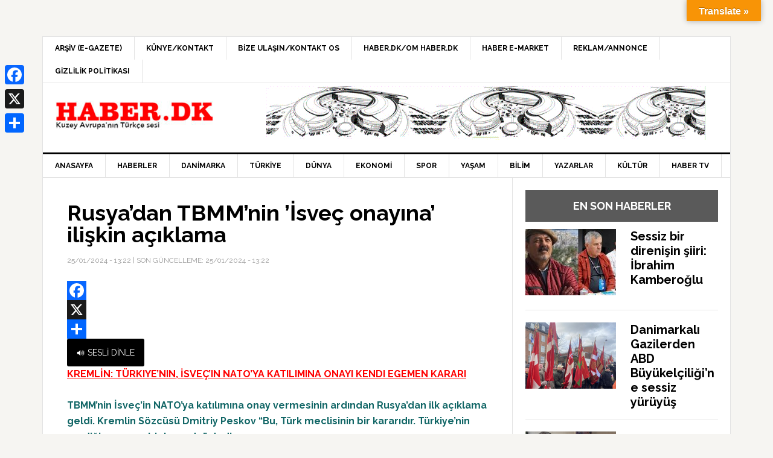

--- FILE ---
content_type: text/html; charset=UTF-8
request_url: https://haber.dk/rusyadan-tbmmnin-isvec-onayina-iliskin-aciklama/32889
body_size: 42025
content:
<!DOCTYPE html>
<html lang="tr">
<head >
<meta charset="UTF-8" />
<meta name="viewport" content="width=device-width, initial-scale=1" />
<meta name='robots' content='index, follow, max-image-preview:large, max-snippet:-1, max-video-preview:-1' />

			<style type="text/css">
				.slide-excerpt { width: 100%; }
				.slide-excerpt { top: 0; }
				.slide-excerpt { left: 0; }
				.flexslider { max-width: 737px; max-height: 400px; }
				.slide-image { max-height: 400px; }
			</style>
	<!-- This site is optimized with the Yoast SEO plugin v26.8 - https://yoast.com/product/yoast-seo-wordpress/ -->
	<title>Rusya’dan TBMM’nin ’İsveç onayına’ ilişkin açıklama - HABER</title>
	<link rel="canonical" href="https://haber.dk/rusyadan-tbmmnin-isvec-onayina-iliskin-aciklama/32889" />
	<meta property="og:locale" content="tr_TR" />
	<meta property="og:type" content="article" />
	<meta property="og:title" content="Rusya’dan TBMM’nin ’İsveç onayına’ ilişkin açıklama - HABER" />
	<meta property="og:description" content="TBMM&#039;nin İsveç&#039;in NATO&#039;ya katılımına onay vermesinin ardından Rusya&#039;dan ilk açıklama geldi. Kremlin Sözcüsü Dmitriy Peskov &quot;Bu, Türk meclisinin bir kararıdır. Türkiye’nin verdiği egemen bir karardır.&quot; dedi." />
	<meta property="og:url" content="https://haber.dk/rusyadan-tbmmnin-isvec-onayina-iliskin-aciklama/32889" />
	<meta property="og:site_name" content="HABER" />
	<meta property="article:publisher" content="https://www.facebook.com/haber.dk/" />
	<meta property="article:published_time" content="2024-01-25T11:22:55+00:00" />
	<meta property="og:image" content="https://usercontent.one/wp/haber.dk/wp-content/uploads/2024/01/KREMLIN.jpg?media=1708518294" />
	<meta property="og:image:width" content="740" />
	<meta property="og:image:height" content="421" />
	<meta property="og:image:type" content="image/jpeg" />
	<meta name="author" content="Yönetici" />
	<meta name="twitter:card" content="summary_large_image" />
	<meta name="twitter:creator" content="@HABERDANIMARKA" />
	<meta name="twitter:site" content="@HABERDANIMARKA" />
	<meta name="twitter:label1" content="Yazan:" />
	<meta name="twitter:data1" content="Yönetici" />
	<meta name="twitter:label2" content="Tahmini okuma süresi" />
	<meta name="twitter:data2" content="2 dakika" />
	<script type="application/ld+json" class="yoast-schema-graph">{"@context":"https://schema.org","@graph":[{"@type":"Article","@id":"https://haber.dk/rusyadan-tbmmnin-isvec-onayina-iliskin-aciklama/32889#article","isPartOf":{"@id":"https://haber.dk/rusyadan-tbmmnin-isvec-onayina-iliskin-aciklama/32889"},"author":{"name":"Yönetici","@id":"https://haber.dk/#/schema/person/fb45d7b51799e3c478ffa9c3f4e0fdd0"},"headline":"Rusya’dan TBMM’nin ’İsveç onayına’ ilişkin açıklama","datePublished":"2024-01-25T11:22:55+00:00","mainEntityOfPage":{"@id":"https://haber.dk/rusyadan-tbmmnin-isvec-onayina-iliskin-aciklama/32889"},"wordCount":234,"commentCount":0,"publisher":{"@id":"https://haber.dk/#organization"},"image":{"@id":"https://haber.dk/rusyadan-tbmmnin-isvec-onayina-iliskin-aciklama/32889#primaryimage"},"thumbnailUrl":"https://haber.dk/wp-content/uploads/2024/01/KREMLIN.jpg","keywords":["#Kremlin Sözcüsü Dmitriy Peskov","İsveç","NATO","Rusya","Türkiye"],"articleSection":["Avrupa","Dünya","Haberler","İSKANDİNAVYA","İSVEÇ","Türkiye"],"inLanguage":"tr","potentialAction":[{"@type":"CommentAction","name":"Comment","target":["https://haber.dk/rusyadan-tbmmnin-isvec-onayina-iliskin-aciklama/32889#respond"]}]},{"@type":"WebPage","@id":"https://haber.dk/rusyadan-tbmmnin-isvec-onayina-iliskin-aciklama/32889","url":"https://haber.dk/rusyadan-tbmmnin-isvec-onayina-iliskin-aciklama/32889","name":"Rusya’dan TBMM’nin ’İsveç onayına’ ilişkin açıklama - HABER","isPartOf":{"@id":"https://haber.dk/#website"},"primaryImageOfPage":{"@id":"https://haber.dk/rusyadan-tbmmnin-isvec-onayina-iliskin-aciklama/32889#primaryimage"},"image":{"@id":"https://haber.dk/rusyadan-tbmmnin-isvec-onayina-iliskin-aciklama/32889#primaryimage"},"thumbnailUrl":"https://haber.dk/wp-content/uploads/2024/01/KREMLIN.jpg","datePublished":"2024-01-25T11:22:55+00:00","breadcrumb":{"@id":"https://haber.dk/rusyadan-tbmmnin-isvec-onayina-iliskin-aciklama/32889#breadcrumb"},"inLanguage":"tr","potentialAction":[{"@type":"ReadAction","target":["https://haber.dk/rusyadan-tbmmnin-isvec-onayina-iliskin-aciklama/32889"]}]},{"@type":"ImageObject","inLanguage":"tr","@id":"https://haber.dk/rusyadan-tbmmnin-isvec-onayina-iliskin-aciklama/32889#primaryimage","url":"https://haber.dk/wp-content/uploads/2024/01/KREMLIN.jpg","contentUrl":"https://haber.dk/wp-content/uploads/2024/01/KREMLIN.jpg","width":740,"height":421,"caption":"Kremlin Sözcüsü Dmitriy Peskov. Foto: AA, Kolaj: Haber.dk"},{"@type":"BreadcrumbList","@id":"https://haber.dk/rusyadan-tbmmnin-isvec-onayina-iliskin-aciklama/32889#breadcrumb","itemListElement":[{"@type":"ListItem","position":1,"name":"Ana sayfa","item":"https://haber.dk/"},{"@type":"ListItem","position":2,"name":"Rusya’dan TBMM’nin ’İsveç onayına’ ilişkin açıklama"}]},{"@type":"WebSite","@id":"https://haber.dk/#website","url":"https://haber.dk/","name":"HABER","description":"Kuzey Avrupa&#039;nın en iyi Türkçe gazetesi","publisher":{"@id":"https://haber.dk/#organization"},"alternateName":"haber.dk","potentialAction":[{"@type":"SearchAction","target":{"@type":"EntryPoint","urlTemplate":"https://haber.dk/?s={search_term_string}"},"query-input":{"@type":"PropertyValueSpecification","valueRequired":true,"valueName":"search_term_string"}}],"inLanguage":"tr"},{"@type":"Organization","@id":"https://haber.dk/#organization","name":"HABER","alternateName":"haber.dk","url":"https://haber.dk/","logo":{"@type":"ImageObject","inLanguage":"tr","@id":"https://haber.dk/#/schema/logo/image/","url":"https://haber.dk/wp-content/uploads/2022/02/cropped-haber_yen_logo.jpg","contentUrl":"https://haber.dk/wp-content/uploads/2022/02/cropped-haber_yen_logo.jpg","width":260,"height":90,"caption":"HABER"},"image":{"@id":"https://haber.dk/#/schema/logo/image/"},"sameAs":["https://www.facebook.com/haber.dk/","https://x.com/HABERDANIMARKA"]},{"@type":"Person","@id":"https://haber.dk/#/schema/person/fb45d7b51799e3c478ffa9c3f4e0fdd0","name":"Yönetici","image":{"@type":"ImageObject","inLanguage":"tr","@id":"https://haber.dk/#/schema/person/image/","url":"https://haber.dk/wp-content/uploads/2026/01/cropped-avatar-96x96.jpg","contentUrl":"https://haber.dk/wp-content/uploads/2026/01/cropped-avatar-96x96.jpg","caption":"Yönetici"},"url":"https://haber.dk/author/ungdomskole"}]}</script>
	<!-- / Yoast SEO plugin. -->


<link rel='dns-prefetch' href='//static.addtoany.com' />
<link rel='dns-prefetch' href='//translate.google.com' />
<link rel='dns-prefetch' href='//code.responsivevoice.org' />
<link rel='dns-prefetch' href='//www.googletagmanager.com' />
<link rel='dns-prefetch' href='//fonts.googleapis.com' />
<link rel='dns-prefetch' href='//pagead2.googlesyndication.com' />
<link rel="alternate" type="application/rss+xml" title="HABER &raquo; akışı" href="https://haber.dk/feed" />
<link rel="alternate" type="application/rss+xml" title="HABER &raquo; yorum akışı" href="https://haber.dk/comments/feed" />
<link rel="alternate" type="application/rss+xml" title="HABER &raquo; Rusya’dan TBMM’nin ’İsveç onayına’ ilişkin açıklama yorum akışı" href="https://haber.dk/rusyadan-tbmmnin-isvec-onayina-iliskin-aciklama/32889/feed" />
<link rel="alternate" title="oEmbed (JSON)" type="application/json+oembed" href="https://haber.dk/wp-json/oembed/1.0/embed?url=https%3A%2F%2Fhaber.dk%2Frusyadan-tbmmnin-isvec-onayina-iliskin-aciklama%2F32889" />
<link rel="alternate" title="oEmbed (XML)" type="text/xml+oembed" href="https://haber.dk/wp-json/oembed/1.0/embed?url=https%3A%2F%2Fhaber.dk%2Frusyadan-tbmmnin-isvec-onayina-iliskin-aciklama%2F32889&#038;format=xml" />
<style id='wp-img-auto-sizes-contain-inline-css' type='text/css'>
img:is([sizes=auto i],[sizes^="auto," i]){contain-intrinsic-size:3000px 1500px}
/*# sourceURL=wp-img-auto-sizes-contain-inline-css */
</style>
<link rel='stylesheet' id='twb-open-sans-css' href='https://fonts.googleapis.com/css?family=Open+Sans%3A300%2C400%2C500%2C600%2C700%2C800&#038;display=swap&#038;ver=6.9' type='text/css' media='all' />
<link rel='stylesheet' id='twbbwg-global-css' href='https://usercontent.one/wp/haber.dk/wp-content/plugins/photo-gallery/booster/assets/css/global.css?ver=1.0.0&media=1708518294' type='text/css' media='all' />
<link rel='stylesheet' id='news-pro-theme-css' href='https://usercontent.one/wp/haber.dk/wp-content/themes/news-pro/style.css?ver=3.0.2&media=1708518294' type='text/css' media='all' />
<style id='wp-emoji-styles-inline-css' type='text/css'>

	img.wp-smiley, img.emoji {
		display: inline !important;
		border: none !important;
		box-shadow: none !important;
		height: 1em !important;
		width: 1em !important;
		margin: 0 0.07em !important;
		vertical-align: -0.1em !important;
		background: none !important;
		padding: 0 !important;
	}
/*# sourceURL=wp-emoji-styles-inline-css */
</style>
<style id='wp-block-library-inline-css' type='text/css'>
:root{--wp-block-synced-color:#7a00df;--wp-block-synced-color--rgb:122,0,223;--wp-bound-block-color:var(--wp-block-synced-color);--wp-editor-canvas-background:#ddd;--wp-admin-theme-color:#007cba;--wp-admin-theme-color--rgb:0,124,186;--wp-admin-theme-color-darker-10:#006ba1;--wp-admin-theme-color-darker-10--rgb:0,107,160.5;--wp-admin-theme-color-darker-20:#005a87;--wp-admin-theme-color-darker-20--rgb:0,90,135;--wp-admin-border-width-focus:2px}@media (min-resolution:192dpi){:root{--wp-admin-border-width-focus:1.5px}}.wp-element-button{cursor:pointer}:root .has-very-light-gray-background-color{background-color:#eee}:root .has-very-dark-gray-background-color{background-color:#313131}:root .has-very-light-gray-color{color:#eee}:root .has-very-dark-gray-color{color:#313131}:root .has-vivid-green-cyan-to-vivid-cyan-blue-gradient-background{background:linear-gradient(135deg,#00d084,#0693e3)}:root .has-purple-crush-gradient-background{background:linear-gradient(135deg,#34e2e4,#4721fb 50%,#ab1dfe)}:root .has-hazy-dawn-gradient-background{background:linear-gradient(135deg,#faaca8,#dad0ec)}:root .has-subdued-olive-gradient-background{background:linear-gradient(135deg,#fafae1,#67a671)}:root .has-atomic-cream-gradient-background{background:linear-gradient(135deg,#fdd79a,#004a59)}:root .has-nightshade-gradient-background{background:linear-gradient(135deg,#330968,#31cdcf)}:root .has-midnight-gradient-background{background:linear-gradient(135deg,#020381,#2874fc)}:root{--wp--preset--font-size--normal:16px;--wp--preset--font-size--huge:42px}.has-regular-font-size{font-size:1em}.has-larger-font-size{font-size:2.625em}.has-normal-font-size{font-size:var(--wp--preset--font-size--normal)}.has-huge-font-size{font-size:var(--wp--preset--font-size--huge)}.has-text-align-center{text-align:center}.has-text-align-left{text-align:left}.has-text-align-right{text-align:right}.has-fit-text{white-space:nowrap!important}#end-resizable-editor-section{display:none}.aligncenter{clear:both}.items-justified-left{justify-content:flex-start}.items-justified-center{justify-content:center}.items-justified-right{justify-content:flex-end}.items-justified-space-between{justify-content:space-between}.screen-reader-text{border:0;clip-path:inset(50%);height:1px;margin:-1px;overflow:hidden;padding:0;position:absolute;width:1px;word-wrap:normal!important}.screen-reader-text:focus{background-color:#ddd;clip-path:none;color:#444;display:block;font-size:1em;height:auto;left:5px;line-height:normal;padding:15px 23px 14px;text-decoration:none;top:5px;width:auto;z-index:100000}html :where(.has-border-color){border-style:solid}html :where([style*=border-top-color]){border-top-style:solid}html :where([style*=border-right-color]){border-right-style:solid}html :where([style*=border-bottom-color]){border-bottom-style:solid}html :where([style*=border-left-color]){border-left-style:solid}html :where([style*=border-width]){border-style:solid}html :where([style*=border-top-width]){border-top-style:solid}html :where([style*=border-right-width]){border-right-style:solid}html :where([style*=border-bottom-width]){border-bottom-style:solid}html :where([style*=border-left-width]){border-left-style:solid}html :where(img[class*=wp-image-]){height:auto;max-width:100%}:where(figure){margin:0 0 1em}html :where(.is-position-sticky){--wp-admin--admin-bar--position-offset:var(--wp-admin--admin-bar--height,0px)}@media screen and (max-width:600px){html :where(.is-position-sticky){--wp-admin--admin-bar--position-offset:0px}}

/*# sourceURL=wp-block-library-inline-css */
</style><style id='global-styles-inline-css' type='text/css'>
:root{--wp--preset--aspect-ratio--square: 1;--wp--preset--aspect-ratio--4-3: 4/3;--wp--preset--aspect-ratio--3-4: 3/4;--wp--preset--aspect-ratio--3-2: 3/2;--wp--preset--aspect-ratio--2-3: 2/3;--wp--preset--aspect-ratio--16-9: 16/9;--wp--preset--aspect-ratio--9-16: 9/16;--wp--preset--color--black: #000000;--wp--preset--color--cyan-bluish-gray: #abb8c3;--wp--preset--color--white: #ffffff;--wp--preset--color--pale-pink: #f78da7;--wp--preset--color--vivid-red: #cf2e2e;--wp--preset--color--luminous-vivid-orange: #ff6900;--wp--preset--color--luminous-vivid-amber: #fcb900;--wp--preset--color--light-green-cyan: #7bdcb5;--wp--preset--color--vivid-green-cyan: #00d084;--wp--preset--color--pale-cyan-blue: #8ed1fc;--wp--preset--color--vivid-cyan-blue: #0693e3;--wp--preset--color--vivid-purple: #9b51e0;--wp--preset--gradient--vivid-cyan-blue-to-vivid-purple: linear-gradient(135deg,rgb(6,147,227) 0%,rgb(155,81,224) 100%);--wp--preset--gradient--light-green-cyan-to-vivid-green-cyan: linear-gradient(135deg,rgb(122,220,180) 0%,rgb(0,208,130) 100%);--wp--preset--gradient--luminous-vivid-amber-to-luminous-vivid-orange: linear-gradient(135deg,rgb(252,185,0) 0%,rgb(255,105,0) 100%);--wp--preset--gradient--luminous-vivid-orange-to-vivid-red: linear-gradient(135deg,rgb(255,105,0) 0%,rgb(207,46,46) 100%);--wp--preset--gradient--very-light-gray-to-cyan-bluish-gray: linear-gradient(135deg,rgb(238,238,238) 0%,rgb(169,184,195) 100%);--wp--preset--gradient--cool-to-warm-spectrum: linear-gradient(135deg,rgb(74,234,220) 0%,rgb(151,120,209) 20%,rgb(207,42,186) 40%,rgb(238,44,130) 60%,rgb(251,105,98) 80%,rgb(254,248,76) 100%);--wp--preset--gradient--blush-light-purple: linear-gradient(135deg,rgb(255,206,236) 0%,rgb(152,150,240) 100%);--wp--preset--gradient--blush-bordeaux: linear-gradient(135deg,rgb(254,205,165) 0%,rgb(254,45,45) 50%,rgb(107,0,62) 100%);--wp--preset--gradient--luminous-dusk: linear-gradient(135deg,rgb(255,203,112) 0%,rgb(199,81,192) 50%,rgb(65,88,208) 100%);--wp--preset--gradient--pale-ocean: linear-gradient(135deg,rgb(255,245,203) 0%,rgb(182,227,212) 50%,rgb(51,167,181) 100%);--wp--preset--gradient--electric-grass: linear-gradient(135deg,rgb(202,248,128) 0%,rgb(113,206,126) 100%);--wp--preset--gradient--midnight: linear-gradient(135deg,rgb(2,3,129) 0%,rgb(40,116,252) 100%);--wp--preset--font-size--small: 13px;--wp--preset--font-size--medium: 20px;--wp--preset--font-size--large: 36px;--wp--preset--font-size--x-large: 42px;--wp--preset--spacing--20: 0.44rem;--wp--preset--spacing--30: 0.67rem;--wp--preset--spacing--40: 1rem;--wp--preset--spacing--50: 1.5rem;--wp--preset--spacing--60: 2.25rem;--wp--preset--spacing--70: 3.38rem;--wp--preset--spacing--80: 5.06rem;--wp--preset--shadow--natural: 6px 6px 9px rgba(0, 0, 0, 0.2);--wp--preset--shadow--deep: 12px 12px 50px rgba(0, 0, 0, 0.4);--wp--preset--shadow--sharp: 6px 6px 0px rgba(0, 0, 0, 0.2);--wp--preset--shadow--outlined: 6px 6px 0px -3px rgb(255, 255, 255), 6px 6px rgb(0, 0, 0);--wp--preset--shadow--crisp: 6px 6px 0px rgb(0, 0, 0);}:where(.is-layout-flex){gap: 0.5em;}:where(.is-layout-grid){gap: 0.5em;}body .is-layout-flex{display: flex;}.is-layout-flex{flex-wrap: wrap;align-items: center;}.is-layout-flex > :is(*, div){margin: 0;}body .is-layout-grid{display: grid;}.is-layout-grid > :is(*, div){margin: 0;}:where(.wp-block-columns.is-layout-flex){gap: 2em;}:where(.wp-block-columns.is-layout-grid){gap: 2em;}:where(.wp-block-post-template.is-layout-flex){gap: 1.25em;}:where(.wp-block-post-template.is-layout-grid){gap: 1.25em;}.has-black-color{color: var(--wp--preset--color--black) !important;}.has-cyan-bluish-gray-color{color: var(--wp--preset--color--cyan-bluish-gray) !important;}.has-white-color{color: var(--wp--preset--color--white) !important;}.has-pale-pink-color{color: var(--wp--preset--color--pale-pink) !important;}.has-vivid-red-color{color: var(--wp--preset--color--vivid-red) !important;}.has-luminous-vivid-orange-color{color: var(--wp--preset--color--luminous-vivid-orange) !important;}.has-luminous-vivid-amber-color{color: var(--wp--preset--color--luminous-vivid-amber) !important;}.has-light-green-cyan-color{color: var(--wp--preset--color--light-green-cyan) !important;}.has-vivid-green-cyan-color{color: var(--wp--preset--color--vivid-green-cyan) !important;}.has-pale-cyan-blue-color{color: var(--wp--preset--color--pale-cyan-blue) !important;}.has-vivid-cyan-blue-color{color: var(--wp--preset--color--vivid-cyan-blue) !important;}.has-vivid-purple-color{color: var(--wp--preset--color--vivid-purple) !important;}.has-black-background-color{background-color: var(--wp--preset--color--black) !important;}.has-cyan-bluish-gray-background-color{background-color: var(--wp--preset--color--cyan-bluish-gray) !important;}.has-white-background-color{background-color: var(--wp--preset--color--white) !important;}.has-pale-pink-background-color{background-color: var(--wp--preset--color--pale-pink) !important;}.has-vivid-red-background-color{background-color: var(--wp--preset--color--vivid-red) !important;}.has-luminous-vivid-orange-background-color{background-color: var(--wp--preset--color--luminous-vivid-orange) !important;}.has-luminous-vivid-amber-background-color{background-color: var(--wp--preset--color--luminous-vivid-amber) !important;}.has-light-green-cyan-background-color{background-color: var(--wp--preset--color--light-green-cyan) !important;}.has-vivid-green-cyan-background-color{background-color: var(--wp--preset--color--vivid-green-cyan) !important;}.has-pale-cyan-blue-background-color{background-color: var(--wp--preset--color--pale-cyan-blue) !important;}.has-vivid-cyan-blue-background-color{background-color: var(--wp--preset--color--vivid-cyan-blue) !important;}.has-vivid-purple-background-color{background-color: var(--wp--preset--color--vivid-purple) !important;}.has-black-border-color{border-color: var(--wp--preset--color--black) !important;}.has-cyan-bluish-gray-border-color{border-color: var(--wp--preset--color--cyan-bluish-gray) !important;}.has-white-border-color{border-color: var(--wp--preset--color--white) !important;}.has-pale-pink-border-color{border-color: var(--wp--preset--color--pale-pink) !important;}.has-vivid-red-border-color{border-color: var(--wp--preset--color--vivid-red) !important;}.has-luminous-vivid-orange-border-color{border-color: var(--wp--preset--color--luminous-vivid-orange) !important;}.has-luminous-vivid-amber-border-color{border-color: var(--wp--preset--color--luminous-vivid-amber) !important;}.has-light-green-cyan-border-color{border-color: var(--wp--preset--color--light-green-cyan) !important;}.has-vivid-green-cyan-border-color{border-color: var(--wp--preset--color--vivid-green-cyan) !important;}.has-pale-cyan-blue-border-color{border-color: var(--wp--preset--color--pale-cyan-blue) !important;}.has-vivid-cyan-blue-border-color{border-color: var(--wp--preset--color--vivid-cyan-blue) !important;}.has-vivid-purple-border-color{border-color: var(--wp--preset--color--vivid-purple) !important;}.has-vivid-cyan-blue-to-vivid-purple-gradient-background{background: var(--wp--preset--gradient--vivid-cyan-blue-to-vivid-purple) !important;}.has-light-green-cyan-to-vivid-green-cyan-gradient-background{background: var(--wp--preset--gradient--light-green-cyan-to-vivid-green-cyan) !important;}.has-luminous-vivid-amber-to-luminous-vivid-orange-gradient-background{background: var(--wp--preset--gradient--luminous-vivid-amber-to-luminous-vivid-orange) !important;}.has-luminous-vivid-orange-to-vivid-red-gradient-background{background: var(--wp--preset--gradient--luminous-vivid-orange-to-vivid-red) !important;}.has-very-light-gray-to-cyan-bluish-gray-gradient-background{background: var(--wp--preset--gradient--very-light-gray-to-cyan-bluish-gray) !important;}.has-cool-to-warm-spectrum-gradient-background{background: var(--wp--preset--gradient--cool-to-warm-spectrum) !important;}.has-blush-light-purple-gradient-background{background: var(--wp--preset--gradient--blush-light-purple) !important;}.has-blush-bordeaux-gradient-background{background: var(--wp--preset--gradient--blush-bordeaux) !important;}.has-luminous-dusk-gradient-background{background: var(--wp--preset--gradient--luminous-dusk) !important;}.has-pale-ocean-gradient-background{background: var(--wp--preset--gradient--pale-ocean) !important;}.has-electric-grass-gradient-background{background: var(--wp--preset--gradient--electric-grass) !important;}.has-midnight-gradient-background{background: var(--wp--preset--gradient--midnight) !important;}.has-small-font-size{font-size: var(--wp--preset--font-size--small) !important;}.has-medium-font-size{font-size: var(--wp--preset--font-size--medium) !important;}.has-large-font-size{font-size: var(--wp--preset--font-size--large) !important;}.has-x-large-font-size{font-size: var(--wp--preset--font-size--x-large) !important;}
/*# sourceURL=global-styles-inline-css */
</style>

<style id='classic-theme-styles-inline-css' type='text/css'>
/*! This file is auto-generated */
.wp-block-button__link{color:#fff;background-color:#32373c;border-radius:9999px;box-shadow:none;text-decoration:none;padding:calc(.667em + 2px) calc(1.333em + 2px);font-size:1.125em}.wp-block-file__button{background:#32373c;color:#fff;text-decoration:none}
/*# sourceURL=/wp-includes/css/classic-themes.min.css */
</style>
<link rel='stylesheet' id='cookie-law-info-css' href='https://usercontent.one/wp/haber.dk/wp-content/plugins/cookie-law-info/legacy/public/css/cookie-law-info-public.css?ver=3.4.0&media=1708518294' type='text/css' media='all' />
<link rel='stylesheet' id='cookie-law-info-gdpr-css' href='https://usercontent.one/wp/haber.dk/wp-content/plugins/cookie-law-info/legacy/public/css/cookie-law-info-gdpr.css?ver=3.4.0&media=1708518294' type='text/css' media='all' />
<link rel='stylesheet' id='google-language-translator-css' href='https://usercontent.one/wp/haber.dk/wp-content/plugins/google-language-translator/css/style.css?ver=6.0.20&media=1708518294' type='text/css' media='' />
<link rel='stylesheet' id='glt-toolbar-styles-css' href='https://usercontent.one/wp/haber.dk/wp-content/plugins/google-language-translator/css/toolbar.css?ver=6.0.20&media=1708518294' type='text/css' media='' />
<link rel='stylesheet' id='bwg_fonts-css' href='https://usercontent.one/wp/haber.dk/wp-content/plugins/photo-gallery/css/bwg-fonts/fonts.css?ver=0.0.1&media=1708518294' type='text/css' media='all' />
<link rel='stylesheet' id='sumoselect-css' href='https://usercontent.one/wp/haber.dk/wp-content/plugins/photo-gallery/css/sumoselect.min.css?ver=3.4.6&media=1708518294' type='text/css' media='all' />
<link rel='stylesheet' id='mCustomScrollbar-css' href='https://usercontent.one/wp/haber.dk/wp-content/plugins/photo-gallery/css/jquery.mCustomScrollbar.min.css?ver=3.1.5&media=1708518294' type='text/css' media='all' />
<link rel='stylesheet' id='bwg_googlefonts-css' href='https://fonts.googleapis.com/css?family=Ubuntu&#038;subset=greek,latin,greek-ext,vietnamese,cyrillic-ext,latin-ext,cyrillic' type='text/css' media='all' />
<link rel='stylesheet' id='bwg_frontend-css' href='https://usercontent.one/wp/haber.dk/wp-content/plugins/photo-gallery/css/styles.min.css?ver=1.8.37&media=1708518294' type='text/css' media='all' />
<link rel='stylesheet' id='pj-news-ticker-css' href='https://usercontent.one/wp/haber.dk/wp-content/plugins/pj-news-ticker/public/css/pj-news-ticker.css?ver=1.9.8&media=1708518294' type='text/css' media='all' />
<link rel='stylesheet' id='inf-font-awesome-css' href='https://usercontent.one/wp/haber.dk/wp-content/plugins/post-slider-and-carousel/assets/css/font-awesome.min.css?ver=3.5.4&media=1708518294' type='text/css' media='all' />
<link rel='stylesheet' id='owl-carousel-css' href='https://usercontent.one/wp/haber.dk/wp-content/plugins/post-slider-and-carousel/assets/css/owl.carousel.min.css?ver=3.5.4&media=1708518294' type='text/css' media='all' />
<link rel='stylesheet' id='psacp-public-style-css' href='https://usercontent.one/wp/haber.dk/wp-content/plugins/post-slider-and-carousel/assets/css/psacp-public.min.css?ver=3.5.4&media=1708518294' type='text/css' media='all' />
<link rel='stylesheet' id='rv-style-css' href='https://usercontent.one/wp/haber.dk/wp-content/plugins/responsivevoice-text-to-speech/includes/css/responsivevoice.css?ver=6.9&media=1708518294' type='text/css' media='all' />
<link rel='stylesheet' id='vejret-css' href='https://usercontent.one/wp/haber.dk/wp-content/plugins/vejret-widget/public/css/vejret-public.css?ver=1.0.0&media=1708518294' type='text/css' media='all' />
<link rel='stylesheet' id='dashicons-css' href='https://haber.dk/wp-includes/css/dashicons.min.css?ver=6.9' type='text/css' media='all' />
<link rel='stylesheet' id='google-fonts-css' href='//fonts.googleapis.com/css?family=Raleway%3A400%2C700%7CPathway+Gothic+One&#038;ver=3.0.2' type='text/css' media='all' />
<link rel='stylesheet' id='yarpp-thumbnails-css' href='https://usercontent.one/wp/haber.dk/wp-content/plugins/yet-another-related-posts-plugin/style/styles_thumbnails.css?ver=5.30.11&media=1708518294' type='text/css' media='all' />
<style id='yarpp-thumbnails-inline-css' type='text/css'>
.yarpp-thumbnails-horizontal .yarpp-thumbnail {width: 160px;height: 200px;margin: 5px;margin-left: 0px;}.yarpp-thumbnail > img, .yarpp-thumbnail-default {width: 150px;height: 150px;margin: 5px;}.yarpp-thumbnails-horizontal .yarpp-thumbnail-title {margin: 7px;margin-top: 0px;width: 150px;}.yarpp-thumbnail-default > img {min-height: 150px;min-width: 150px;}
/*# sourceURL=yarpp-thumbnails-inline-css */
</style>
<link rel='stylesheet' id='addtoany-css' href='https://usercontent.one/wp/haber.dk/wp-content/plugins/add-to-any/addtoany.min.css?ver=1.16&media=1708518294' type='text/css' media='all' />
<style id='addtoany-inline-css' type='text/css'>
@media screen and (max-width:980px){
.a2a_floating_style.a2a_vertical_style{display:none;}
}
/*# sourceURL=addtoany-inline-css */
</style>
<link rel='stylesheet' id='codepress-foundation-css' href='https://usercontent.one/wp/haber.dk/wp-content/plugins/ultimate-content-views/css/foundation.css?ver=6.9&media=1708518294' type='text/css' media='all' />
<link rel='stylesheet' id='wpucv-style-css' href='https://usercontent.one/wp/haber.dk/wp-content/plugins/ultimate-content-views/css/style.css?ver=1.1&media=1708518294' type='text/css' media='all' />
<link rel='stylesheet' id='owl-carousel-theme-css' href='https://usercontent.one/wp/haber.dk/wp-content/plugins/ultimate-content-views/css/owl.theme.default.min.css?ver=6.9&media=1708518294' type='text/css' media='all' />
<link rel='stylesheet' id='font-awesome-css' href='https://usercontent.one/wp/haber.dk/wp-content/plugins/ultimate-content-views/fonts/font-awesome/css/font-awesome.min.css?ver=4.7.0&media=1708518294' type='text/css' media='all' />
<link rel='stylesheet' id='slider_styles-css' href='https://usercontent.one/wp/haber.dk/wp-content/plugins/genesis-responsive-slider/assets/style.css?ver=1.0.1&media=1708518294' type='text/css' media='all' />
		<script>
		"use strict";
			var wpucv_admin_url = 'https://haber.dk/wp-admin/admin-ajax.php';
		</script>
		<script type="text/javascript" src="https://haber.dk/wp-includes/js/jquery/jquery.min.js?ver=3.7.1" id="jquery-core-js"></script>
<script type="text/javascript" src="https://haber.dk/wp-includes/js/jquery/jquery-migrate.min.js?ver=3.4.1" id="jquery-migrate-js"></script>
<script type="text/javascript" src="https://usercontent.one/wp/haber.dk/wp-content/plugins/photo-gallery/booster/assets/js/circle-progress.js?ver=1.2.2&media=1708518294" id="twbbwg-circle-js"></script>
<script type="text/javascript" id="twbbwg-global-js-extra">
/* <![CDATA[ */
var twb = {"nonce":"13cf7d5842","ajax_url":"https://haber.dk/wp-admin/admin-ajax.php","plugin_url":"https://haber.dk/wp-content/plugins/photo-gallery/booster","href":"https://haber.dk/wp-admin/admin.php?page=twbbwg_photo-gallery"};
var twb = {"nonce":"13cf7d5842","ajax_url":"https://haber.dk/wp-admin/admin-ajax.php","plugin_url":"https://haber.dk/wp-content/plugins/photo-gallery/booster","href":"https://haber.dk/wp-admin/admin.php?page=twbbwg_photo-gallery"};
//# sourceURL=twbbwg-global-js-extra
/* ]]> */
</script>
<script type="text/javascript" src="https://usercontent.one/wp/haber.dk/wp-content/plugins/photo-gallery/booster/assets/js/global.js?ver=1.0.0&media=1708518294" id="twbbwg-global-js"></script>
<script type="text/javascript" id="addtoany-core-js-before">
/* <![CDATA[ */
window.a2a_config=window.a2a_config||{};a2a_config.callbacks=[];a2a_config.overlays=[];a2a_config.templates={};a2a_localize = {
	Share: "Share",
	Save: "Save",
	Subscribe: "Subscribe",
	Email: "Email",
	Bookmark: "Bookmark",
	ShowAll: "Show all",
	ShowLess: "Show less",
	FindServices: "Find service(s)",
	FindAnyServiceToAddTo: "Instantly find any service to add to",
	PoweredBy: "Powered by",
	ShareViaEmail: "Share via email",
	SubscribeViaEmail: "Subscribe via email",
	BookmarkInYourBrowser: "Bookmark in your browser",
	BookmarkInstructions: "Press Ctrl+D or \u2318+D to bookmark this page",
	AddToYourFavorites: "Add to your favorites",
	SendFromWebOrProgram: "Send from any email address or email program",
	EmailProgram: "Email program",
	More: "More&#8230;",
	ThanksForSharing: "Thanks for sharing!",
	ThanksForFollowing: "Thanks for following!"
};


//# sourceURL=addtoany-core-js-before
/* ]]> */
</script>
<script type="text/javascript" defer src="https://static.addtoany.com/menu/page.js" id="addtoany-core-js"></script>
<script type="text/javascript" defer src="https://usercontent.one/wp/haber.dk/wp-content/plugins/add-to-any/addtoany.min.js?ver=1.1&media=1708518294" id="addtoany-jquery-js"></script>
<script type="text/javascript" id="adrotate-clicker-js-extra">
/* <![CDATA[ */
var click_object = {"ajax_url":"https://haber.dk/wp-admin/admin-ajax.php"};
//# sourceURL=adrotate-clicker-js-extra
/* ]]> */
</script>
<script type="text/javascript" src="https://usercontent.one/wp/haber.dk/wp-content/plugins/adrotate/library/jquery.clicker.js?media=1708518294" id="adrotate-clicker-js"></script>
<script type="text/javascript" id="cookie-law-info-js-extra">
/* <![CDATA[ */
var Cli_Data = {"nn_cookie_ids":[],"cookielist":[],"non_necessary_cookies":[],"ccpaEnabled":"","ccpaRegionBased":"","ccpaBarEnabled":"","strictlyEnabled":["necessary","obligatoire"],"ccpaType":"gdpr","js_blocking":"","custom_integration":"","triggerDomRefresh":"","secure_cookies":""};
var cli_cookiebar_settings = {"animate_speed_hide":"500","animate_speed_show":"500","background":"#FFF","border":"#b1a6a6c2","border_on":"","button_1_button_colour":"#000","button_1_button_hover":"#000000","button_1_link_colour":"#fff","button_1_as_button":"1","button_1_new_win":"","button_2_button_colour":"#333","button_2_button_hover":"#292929","button_2_link_colour":"#444","button_2_as_button":"","button_2_hidebar":"","button_3_button_colour":"#000","button_3_button_hover":"#000000","button_3_link_colour":"#fff","button_3_as_button":"1","button_3_new_win":"","button_4_button_colour":"#000","button_4_button_hover":"#000000","button_4_link_colour":"#62a329","button_4_as_button":"","button_7_button_colour":"#61a229","button_7_button_hover":"#4e8221","button_7_link_colour":"#fff","button_7_as_button":"1","button_7_new_win":"","font_family":"inherit","header_fix":"","notify_animate_hide":"1","notify_animate_show":"","notify_div_id":"#cookie-law-info-bar","notify_position_horizontal":"right","notify_position_vertical":"bottom","scroll_close":"","scroll_close_reload":"","accept_close_reload":"","reject_close_reload":"","showagain_tab":"1","showagain_background":"#fff","showagain_border":"#000","showagain_div_id":"#cookie-law-info-again","showagain_x_position":"100px","text":"#000","show_once_yn":"","show_once":"10000","logging_on":"","as_popup":"","popup_overlay":"1","bar_heading_text":"","cookie_bar_as":"banner","popup_showagain_position":"bottom-right","widget_position":"left"};
var log_object = {"ajax_url":"https://haber.dk/wp-admin/admin-ajax.php"};
//# sourceURL=cookie-law-info-js-extra
/* ]]> */
</script>
<script type="text/javascript" src="https://usercontent.one/wp/haber.dk/wp-content/plugins/cookie-law-info/legacy/public/js/cookie-law-info-public.js?ver=3.4.0&media=1708518294" id="cookie-law-info-js"></script>
<script type="text/javascript" src="https://usercontent.one/wp/haber.dk/wp-content/plugins/photo-gallery/js/jquery.sumoselect.min.js?ver=3.4.6&media=1708518294" id="sumoselect-js"></script>
<script type="text/javascript" src="https://usercontent.one/wp/haber.dk/wp-content/plugins/photo-gallery/js/tocca.min.js?ver=2.0.9&media=1708518294" id="bwg_mobile-js"></script>
<script type="text/javascript" src="https://usercontent.one/wp/haber.dk/wp-content/plugins/photo-gallery/js/jquery.mCustomScrollbar.concat.min.js?ver=3.1.5&media=1708518294" id="mCustomScrollbar-js"></script>
<script type="text/javascript" src="https://usercontent.one/wp/haber.dk/wp-content/plugins/photo-gallery/js/jquery.fullscreen.min.js?ver=0.6.0&media=1708518294" id="jquery-fullscreen-js"></script>
<script type="text/javascript" id="bwg_frontend-js-extra">
/* <![CDATA[ */
var bwg_objectsL10n = {"bwg_field_required":"field is required.","bwg_mail_validation":"This is not a valid email address.","bwg_search_result":"There are no images matching your search.","bwg_select_tag":"Select Tag","bwg_order_by":"Order By","bwg_search":"Search","bwg_show_ecommerce":"Show Ecommerce","bwg_hide_ecommerce":"Hide Ecommerce","bwg_show_comments":"Show Comments","bwg_hide_comments":"Hide Comments","bwg_restore":"Restore","bwg_maximize":"Maximize","bwg_fullscreen":"Fullscreen","bwg_exit_fullscreen":"Exit Fullscreen","bwg_search_tag":"SEARCH...","bwg_tag_no_match":"No tags found","bwg_all_tags_selected":"All tags selected","bwg_tags_selected":"tags selected","play":"Play","pause":"Pause","is_pro":"","bwg_play":"Play","bwg_pause":"Pause","bwg_hide_info":"Hide info","bwg_show_info":"Show info","bwg_hide_rating":"Hide rating","bwg_show_rating":"Show rating","ok":"Ok","cancel":"Cancel","select_all":"Select all","lazy_load":"0","lazy_loader":"https://usercontent.one/wp/haber.dk/wp-content/plugins/photo-gallery/images/ajax_loader.png?media=1708518294","front_ajax":"0","bwg_tag_see_all":"see all tags","bwg_tag_see_less":"see less tags"};
//# sourceURL=bwg_frontend-js-extra
/* ]]> */
</script>
<script type="text/javascript" src="https://usercontent.one/wp/haber.dk/wp-content/plugins/photo-gallery/js/scripts.min.js?ver=1.8.37&media=1708518294" id="bwg_frontend-js"></script>
<script type="text/javascript" src="https://usercontent.one/wp/haber.dk/wp-content/plugins/pj-news-ticker/public/js/pj-news-ticker.js?ver=1.9.8&media=1708518294" id="pj-news-ticker-js"></script>
<script type="text/javascript" src="https://code.responsivevoice.org/responsivevoice.js?key=FsfAJwFu" id="responsive-voice-js"></script>
<script type="text/javascript" src="https://usercontent.one/wp/haber.dk/wp-content/plugins/vejret-widget/public/js/vejret-public.js?ver=1.0.0&media=1708518294" id="vejret-js"></script>
<script type="text/javascript" src="https://usercontent.one/wp/haber.dk/wp-content/themes/news-pro/js/responsive-menu.js?ver=1.0.0&media=1708518294" id="news-responsive-menu-js"></script>

<!-- Site Kit tarafından eklenen Google etiketi (gtag.js) snippet&#039;i -->
<!-- Google Analytics snippet added by Site Kit -->
<script type="text/javascript" src="https://www.googletagmanager.com/gtag/js?id=G-8TLCZMZDLB" id="google_gtagjs-js" async></script>
<script type="text/javascript" id="google_gtagjs-js-after">
/* <![CDATA[ */
window.dataLayer = window.dataLayer || [];function gtag(){dataLayer.push(arguments);}
gtag("set","linker",{"domains":["haber.dk"]});
gtag("js", new Date());
gtag("set", "developer_id.dZTNiMT", true);
gtag("config", "G-8TLCZMZDLB");
//# sourceURL=google_gtagjs-js-after
/* ]]> */
</script>
<script type="text/javascript" src="https://usercontent.one/wp/haber.dk/wp-content/plugins/ultimate-content-views/js/owl.carousel.min.js?ver=2.3.4&media=1708518294" id="owl-carousel-js"></script>
<script type="text/javascript" src="https://usercontent.one/wp/haber.dk/wp-content/plugins/ultimate-content-views/js/js.js?ver=6.9&media=1708518294" id="wpucv-js-js"></script>
<script type="text/javascript" src="https://usercontent.one/wp/haber.dk/wp-content/plugins/google-analyticator/external-tracking.min.js?ver=6.5.7&media=1708518294" id="ga-external-tracking-js"></script>
<link rel="https://api.w.org/" href="https://haber.dk/wp-json/" /><link rel="alternate" title="JSON" type="application/json" href="https://haber.dk/wp-json/wp/v2/posts/32889" /><link rel="EditURI" type="application/rsd+xml" title="RSD" href="https://haber.dk/xmlrpc.php?rsd" />
<meta name="generator" content="WordPress 6.9" />
<link rel='shortlink' href='https://haber.dk/?p=32889' />

<!-- This site is using AdRotate v5.17.2 to display their advertisements - https://ajdg.solutions/ -->
<!-- AdRotate CSS -->
<style type="text/css" media="screen">
	.g { margin:0px; padding:0px; overflow:hidden; line-height:1; zoom:1; }
	.g img { height:auto; }
	.g-col { position:relative; float:left; }
	.g-col:first-child { margin-left: 0; }
	.g-col:last-child { margin-right: 0; }
	.g-1 { margin:1px;  }
	.g-2 { margin:1px 1px 1px 1px; }
	.g-3 { margin:1px 1px 1px 1px; }
	@media only screen and (max-width: 480px) {
		.g-col, .g-dyn, .g-single { width:100%; margin-left:0; margin-right:0; }
	}
</style>
<!-- /AdRotate CSS -->

<style>p.hello{font-size:12px;color:darkgray;}#google_language_translator,#flags{text-align:left;}#google_language_translator,#language{clear:both;width:160px;text-align:right;}#language{float:right;}#flags{text-align:right;width:165px;float:right;clear:right;}#flags ul{float:right!important;}p.hello{text-align:right;float:right;clear:both;}.glt-clear{height:0px;clear:both;margin:0px;padding:0px;}#flags{width:165px;}#flags a{display:inline-block;margin-left:2px;}#google_language_translator{width:auto!important;}div.skiptranslate.goog-te-gadget{display:inline!important;}.goog-tooltip{display: none!important;}.goog-tooltip:hover{display: none!important;}.goog-text-highlight{background-color:transparent!important;border:none!important;box-shadow:none!important;}#google_language_translator select.goog-te-combo{color:#32373c;}#google_language_translator{color:transparent;}body{top:0px!important;}#goog-gt-{display:none!important;}font font{background-color:transparent!important;box-shadow:none!important;position:initial!important;}#glt-translate-trigger{bottom:auto;top:0;}.tool-container.tool-top{top:50px!important;bottom:auto!important;}.tool-container.tool-top .arrow{border-color:transparent transparent #d0cbcb; top:-14px;}#glt-translate-trigger > span{color:#ffffff;}#glt-translate-trigger{background:#f89406;}.goog-te-gadget .goog-te-combo{width:100%;}</style><meta name="generator" content="Site Kit by Google 1.171.0" /><link rel="icon" href="https://usercontent.one/wp/haber.dk/wp-content/themes/news-pro/images/favicon.ico?media=1708518294" />
<style type="text/css">.site-title a { background: url(https://usercontent.one/wp/haber.dk/wp-content/uploads/2022/02/cropped-haber_yen_logo.jpg?media=1708518294) no-repeat !important; }</style>

<!-- Site Kit tarafından eklenen Google AdSense meta etiketleri -->
<meta name="google-adsense-platform-account" content="ca-host-pub-2644536267352236">
<meta name="google-adsense-platform-domain" content="sitekit.withgoogle.com">
<!-- Site Kit tarafından eklenen Google AdSense meta etiketlerine son verin -->

<!-- Google AdSense snippet added by Site Kit -->
<script type="text/javascript" async="async" src="https://pagead2.googlesyndication.com/pagead/js/adsbygoogle.js?client=ca-pub-7710508842893371&amp;host=ca-host-pub-2644536267352236" crossorigin="anonymous"></script>

<!-- End Google AdSense snippet added by Site Kit -->
<style type="text/css">.saboxplugin-wrap{-webkit-box-sizing:border-box;-moz-box-sizing:border-box;-ms-box-sizing:border-box;box-sizing:border-box;border:1px solid #eee;width:100%;clear:both;display:block;overflow:hidden;word-wrap:break-word;position:relative}.saboxplugin-wrap .saboxplugin-gravatar{float:left;padding:0 20px 20px 20px}.saboxplugin-wrap .saboxplugin-gravatar img{max-width:100px;height:auto;border-radius:0;}.saboxplugin-wrap .saboxplugin-authorname{font-size:18px;line-height:1;margin:20px 0 0 20px;display:block}.saboxplugin-wrap .saboxplugin-authorname a{text-decoration:none}.saboxplugin-wrap .saboxplugin-authorname a:focus{outline:0}.saboxplugin-wrap .saboxplugin-desc{display:block;margin:5px 20px}.saboxplugin-wrap .saboxplugin-desc a{text-decoration:underline}.saboxplugin-wrap .saboxplugin-desc p{margin:5px 0 12px}.saboxplugin-wrap .saboxplugin-web{margin:0 20px 15px;text-align:left}.saboxplugin-wrap .sab-web-position{text-align:right}.saboxplugin-wrap .saboxplugin-web a{color:#ccc;text-decoration:none}.saboxplugin-wrap .saboxplugin-socials{position:relative;display:block;background:#fcfcfc;padding:5px;border-top:1px solid #eee}.saboxplugin-wrap .saboxplugin-socials a svg{width:20px;height:20px}.saboxplugin-wrap .saboxplugin-socials a svg .st2{fill:#fff; transform-origin:center center;}.saboxplugin-wrap .saboxplugin-socials a svg .st1{fill:rgba(0,0,0,.3)}.saboxplugin-wrap .saboxplugin-socials a:hover{opacity:.8;-webkit-transition:opacity .4s;-moz-transition:opacity .4s;-o-transition:opacity .4s;transition:opacity .4s;box-shadow:none!important;-webkit-box-shadow:none!important}.saboxplugin-wrap .saboxplugin-socials .saboxplugin-icon-color{box-shadow:none;padding:0;border:0;-webkit-transition:opacity .4s;-moz-transition:opacity .4s;-o-transition:opacity .4s;transition:opacity .4s;display:inline-block;color:#fff;font-size:0;text-decoration:inherit;margin:5px;-webkit-border-radius:0;-moz-border-radius:0;-ms-border-radius:0;-o-border-radius:0;border-radius:0;overflow:hidden}.saboxplugin-wrap .saboxplugin-socials .saboxplugin-icon-grey{text-decoration:inherit;box-shadow:none;position:relative;display:-moz-inline-stack;display:inline-block;vertical-align:middle;zoom:1;margin:10px 5px;color:#444;fill:#444}.clearfix:after,.clearfix:before{content:' ';display:table;line-height:0;clear:both}.ie7 .clearfix{zoom:1}.saboxplugin-socials.sabox-colored .saboxplugin-icon-color .sab-twitch{border-color:#38245c}.saboxplugin-socials.sabox-colored .saboxplugin-icon-color .sab-behance{border-color:#003eb0}.saboxplugin-socials.sabox-colored .saboxplugin-icon-color .sab-deviantart{border-color:#036824}.saboxplugin-socials.sabox-colored .saboxplugin-icon-color .sab-digg{border-color:#00327c}.saboxplugin-socials.sabox-colored .saboxplugin-icon-color .sab-dribbble{border-color:#ba1655}.saboxplugin-socials.sabox-colored .saboxplugin-icon-color .sab-facebook{border-color:#1e2e4f}.saboxplugin-socials.sabox-colored .saboxplugin-icon-color .sab-flickr{border-color:#003576}.saboxplugin-socials.sabox-colored .saboxplugin-icon-color .sab-github{border-color:#264874}.saboxplugin-socials.sabox-colored .saboxplugin-icon-color .sab-google{border-color:#0b51c5}.saboxplugin-socials.sabox-colored .saboxplugin-icon-color .sab-html5{border-color:#902e13}.saboxplugin-socials.sabox-colored .saboxplugin-icon-color .sab-instagram{border-color:#1630aa}.saboxplugin-socials.sabox-colored .saboxplugin-icon-color .sab-linkedin{border-color:#00344f}.saboxplugin-socials.sabox-colored .saboxplugin-icon-color .sab-pinterest{border-color:#5b040e}.saboxplugin-socials.sabox-colored .saboxplugin-icon-color .sab-reddit{border-color:#992900}.saboxplugin-socials.sabox-colored .saboxplugin-icon-color .sab-rss{border-color:#a43b0a}.saboxplugin-socials.sabox-colored .saboxplugin-icon-color .sab-sharethis{border-color:#5d8420}.saboxplugin-socials.sabox-colored .saboxplugin-icon-color .sab-soundcloud{border-color:#995200}.saboxplugin-socials.sabox-colored .saboxplugin-icon-color .sab-spotify{border-color:#0f612c}.saboxplugin-socials.sabox-colored .saboxplugin-icon-color .sab-stackoverflow{border-color:#a95009}.saboxplugin-socials.sabox-colored .saboxplugin-icon-color .sab-steam{border-color:#006388}.saboxplugin-socials.sabox-colored .saboxplugin-icon-color .sab-user_email{border-color:#b84e05}.saboxplugin-socials.sabox-colored .saboxplugin-icon-color .sab-tumblr{border-color:#10151b}.saboxplugin-socials.sabox-colored .saboxplugin-icon-color .sab-twitter{border-color:#0967a0}.saboxplugin-socials.sabox-colored .saboxplugin-icon-color .sab-vimeo{border-color:#0d7091}.saboxplugin-socials.sabox-colored .saboxplugin-icon-color .sab-windows{border-color:#003f71}.saboxplugin-socials.sabox-colored .saboxplugin-icon-color .sab-whatsapp{border-color:#003f71}.saboxplugin-socials.sabox-colored .saboxplugin-icon-color .sab-wordpress{border-color:#0f3647}.saboxplugin-socials.sabox-colored .saboxplugin-icon-color .sab-yahoo{border-color:#14002d}.saboxplugin-socials.sabox-colored .saboxplugin-icon-color .sab-youtube{border-color:#900}.saboxplugin-socials.sabox-colored .saboxplugin-icon-color .sab-xing{border-color:#000202}.saboxplugin-socials.sabox-colored .saboxplugin-icon-color .sab-mixcloud{border-color:#2475a0}.saboxplugin-socials.sabox-colored .saboxplugin-icon-color .sab-vk{border-color:#243549}.saboxplugin-socials.sabox-colored .saboxplugin-icon-color .sab-medium{border-color:#00452c}.saboxplugin-socials.sabox-colored .saboxplugin-icon-color .sab-quora{border-color:#420e00}.saboxplugin-socials.sabox-colored .saboxplugin-icon-color .sab-meetup{border-color:#9b181c}.saboxplugin-socials.sabox-colored .saboxplugin-icon-color .sab-goodreads{border-color:#000}.saboxplugin-socials.sabox-colored .saboxplugin-icon-color .sab-snapchat{border-color:#999700}.saboxplugin-socials.sabox-colored .saboxplugin-icon-color .sab-500px{border-color:#00557f}.saboxplugin-socials.sabox-colored .saboxplugin-icon-color .sab-mastodont{border-color:#185886}.sabox-plus-item{margin-bottom:20px}@media screen and (max-width:480px){.saboxplugin-wrap{text-align:center}.saboxplugin-wrap .saboxplugin-gravatar{float:none;padding:20px 0;text-align:center;margin:0 auto;display:block}.saboxplugin-wrap .saboxplugin-gravatar img{float:none;display:inline-block;display:-moz-inline-stack;vertical-align:middle;zoom:1}.saboxplugin-wrap .saboxplugin-desc{margin:0 10px 20px;text-align:center}.saboxplugin-wrap .saboxplugin-authorname{text-align:center;margin:10px 0 20px}}body .saboxplugin-authorname a,body .saboxplugin-authorname a:hover{box-shadow:none;-webkit-box-shadow:none}a.sab-profile-edit{font-size:16px!important;line-height:1!important}.sab-edit-settings a,a.sab-profile-edit{color:#0073aa!important;box-shadow:none!important;-webkit-box-shadow:none!important}.sab-edit-settings{margin-right:15px;position:absolute;right:0;z-index:2;bottom:10px;line-height:20px}.sab-edit-settings i{margin-left:5px}.saboxplugin-socials{line-height:1!important}.rtl .saboxplugin-wrap .saboxplugin-gravatar{float:right}.rtl .saboxplugin-wrap .saboxplugin-authorname{display:flex;align-items:center}.rtl .saboxplugin-wrap .saboxplugin-authorname .sab-profile-edit{margin-right:10px}.rtl .sab-edit-settings{right:auto;left:0}img.sab-custom-avatar{max-width:75px;}.saboxplugin-wrap {margin-top:0px; margin-bottom:0px; padding: 0px 0px }.saboxplugin-wrap .saboxplugin-authorname {font-size:18px; line-height:25px;}.saboxplugin-wrap .saboxplugin-desc p, .saboxplugin-wrap .saboxplugin-desc {font-size:14px !important; line-height:21px !important;}.saboxplugin-wrap .saboxplugin-web {font-size:14px;}.saboxplugin-wrap .saboxplugin-socials a svg {width:18px;height:18px;}</style><!-- Google Analytics Tracking by Google Analyticator 6.5.7 -->
<script type="text/javascript">
    var analyticsFileTypes = [];
    var analyticsSnippet = 'enabled';
    var analyticsEventTracking = 'enabled';
</script>
<script type="text/javascript">
	var _gaq = _gaq || [];
  
	_gaq.push(['_setAccount', 'UA-34009376-1']);
    _gaq.push(['_addDevId', 'i9k95']); // Google Analyticator App ID with Google
	_gaq.push(['_trackPageview']);

	(function() {
		var ga = document.createElement('script'); ga.type = 'text/javascript'; ga.async = true;
		                ga.src = ('https:' == document.location.protocol ? 'https://ssl' : 'http://www') + '.google-analytics.com/ga.js';
		                var s = document.getElementsByTagName('script')[0]; s.parentNode.insertBefore(ga, s);
	})();
</script>
<link rel='stylesheet' id='mailpoet_public-css' href='https://usercontent.one/wp/haber.dk/wp-content/plugins/mailpoet/assets/dist/css/mailpoet-public.eb66e3ab.css?ver=6.9&media=1708518294' type='text/css' media='all' />
<link rel='stylesheet' id='yarppRelatedCss-css' href='https://usercontent.one/wp/haber.dk/wp-content/plugins/yet-another-related-posts-plugin/style/related.css?ver=5.30.11&media=1708518294' type='text/css' media='all' />
<link rel='stylesheet' id='mediaelement-css' href='https://haber.dk/wp-includes/js/mediaelement/mediaelementplayer-legacy.min.css?ver=4.2.17' type='text/css' media='all' />
<link rel='stylesheet' id='wp-mediaelement-css' href='https://haber.dk/wp-includes/js/mediaelement/wp-mediaelement.min.css?ver=6.9' type='text/css' media='all' />
</head>
<body data-rsssl=1 class="wp-singular post-template-default single single-post postid-32889 single-format-standard wp-theme-genesis wp-child-theme-news-pro custom-header header-image content-sidebar genesis-breadcrumbs-hidden genesis-footer-widgets-visible"><div class="site-container"><nav class="nav-secondary" aria-label="Secondary"><div class="wrap"><ul id="menu-secondary-navigation" class="menu genesis-nav-menu menu-secondary"><li id="menu-item-21382" class="menu-item menu-item-type-post_type menu-item-object-page menu-item-21382"><a href="https://haber.dk/arsiv"><span >ARŞİV (E-GAZETE)</span></a></li>
<li id="menu-item-16070" class="menu-item menu-item-type-post_type menu-item-object-page menu-item-16070"><a href="https://haber.dk/kunyekontakt"><span >Künye/Kontakt</span></a></li>
<li id="menu-item-16069" class="menu-item menu-item-type-post_type menu-item-object-page menu-item-16069"><a href="https://haber.dk/bize-ulasinkontakt-os"><span >Bize Ulaşın/Kontakt os</span></a></li>
<li id="menu-item-16065" class="menu-item menu-item-type-post_type menu-item-object-page menu-item-16065"><a href="https://haber.dk/haber-dkom-haber-dk"><span >Haber.dk/om Haber.dk</span></a></li>
<li id="menu-item-16067" class="menu-item menu-item-type-post_type menu-item-object-page menu-item-has-children menu-item-16067"><a href="https://haber.dk/ilanlar"><span >HABER E-MARKET</span></a>
<ul class="sub-menu">
	<li id="menu-item-34505" class="menu-item menu-item-type-post_type menu-item-object-page menu-item-34505"><a href="https://haber.dk/e-market"><span >E-Market</span></a></li>
	<li id="menu-item-16068" class="menu-item menu-item-type-post_type menu-item-object-page menu-item-16068"><a href="https://haber.dk/emlak"><span >Emlak</span></a></li>
</ul>
</li>
<li id="menu-item-17931" class="menu-item menu-item-type-post_type menu-item-object-page menu-item-17931"><a href="https://haber.dk/reklam"><span >REKLAM/ANNONCE</span></a></li>
<li id="menu-item-19413" class="menu-item menu-item-type-post_type menu-item-object-page menu-item-privacy-policy menu-item-19413"><a rel="privacy-policy" href="https://haber.dk/gizlilik-politikasi"><span >Gizlilik politikası</span></a></li>
</ul></div></nav><header class="site-header"><div class="wrap"><div class="title-area"><p class="site-title"><a href="https://haber.dk/">HABER</a></p><p class="site-description">Kuzey Avrupa&#039;nın en iyi Türkçe gazetesi</p></div><div class="widget-area header-widget-area"><section id="enhancedtextwidget-2" class="widget widget_text enhanced-text-widget"><div class="widget-wrap"><div class="textwidget widget-text"><a href="https://eak-design.com/"><img src="https://www.haber.dk/banner/EAKDESIGN.gif" width="728px" height="90px" alt="Reklam"></a></div></div></section>
</div></div></header><nav class="nav-primary" aria-label="Main"><div class="wrap"><ul id="menu-primary-navigation" class="menu genesis-nav-menu menu-primary"><li id="menu-item-17936" class="menu-item menu-item-type-post_type menu-item-object-page menu-item-home menu-item-17936"><a href="https://haber.dk/"><span >Anasayfa</span></a></li>
<li id="menu-item-16772" class="menu-item menu-item-type-taxonomy menu-item-object-category current-post-ancestor current-menu-parent current-post-parent menu-item-16772"><a href="https://haber.dk/haberler"><span >Haberler</span></a></li>
<li id="menu-item-16764" class="menu-item menu-item-type-taxonomy menu-item-object-category menu-item-has-children menu-item-16764"><a href="https://haber.dk/danimarka"><span >Danimarka</span></a>
<ul class="sub-menu">
	<li id="menu-item-16766" class="menu-item menu-item-type-taxonomy menu-item-object-category menu-item-16766"><a href="https://haber.dk/danimarka/gundem"><span >GÜNDEM</span></a></li>
	<li id="menu-item-16767" class="menu-item menu-item-type-taxonomy menu-item-object-category menu-item-16767"><a href="https://haber.dk/danimarka/politika"><span >POLİTİKA</span></a></li>
	<li id="menu-item-37748" class="menu-item menu-item-type-taxonomy menu-item-object-category menu-item-37748"><a href="https://haber.dk/danimarka/gronland"><span >Grönland</span></a></li>
	<li id="menu-item-37747" class="menu-item menu-item-type-taxonomy menu-item-object-category menu-item-37747"><a href="https://haber.dk/danimarka/faroe"><span >Faroe Adaları</span></a></li>
</ul>
</li>
<li id="menu-item-16791" class="menu-item menu-item-type-taxonomy menu-item-object-category current-post-ancestor current-menu-parent current-post-parent menu-item-16791"><a href="https://haber.dk/turkiye"><span >Türkiye</span></a></li>
<li id="menu-item-16768" class="menu-item menu-item-type-taxonomy menu-item-object-category current-post-ancestor current-menu-parent current-post-parent menu-item-has-children menu-item-16768"><a href="https://haber.dk/dunya"><span >Dünya</span></a>
<ul class="sub-menu">
	<li id="menu-item-25440" class="menu-item menu-item-type-taxonomy menu-item-object-category current-post-ancestor current-menu-parent current-post-parent menu-item-has-children menu-item-25440"><a href="https://haber.dk/iskandinavya"><span >İSKANDİNAVYA</span></a>
	<ul class="sub-menu">
		<li id="menu-item-29739" class="menu-item menu-item-type-taxonomy menu-item-object-category menu-item-29739"><a href="https://haber.dk/iskandinavya/danimarka-iskandinavya"><span >DANİMARKA-DK</span></a></li>
		<li id="menu-item-25442" class="menu-item menu-item-type-taxonomy menu-item-object-category current-post-ancestor current-menu-parent current-post-parent menu-item-25442"><a href="https://haber.dk/iskandinavya/isvec"><span >İSVEÇ</span></a></li>
		<li id="menu-item-25443" class="menu-item menu-item-type-taxonomy menu-item-object-category menu-item-25443"><a href="https://haber.dk/iskandinavya/norvec"><span >NORVEÇ</span></a></li>
		<li id="menu-item-25441" class="menu-item menu-item-type-taxonomy menu-item-object-category menu-item-25441"><a href="https://haber.dk/iskandinavya/finlandiya"><span >FİNLANDİYA</span></a></li>
		<li id="menu-item-32522" class="menu-item menu-item-type-taxonomy menu-item-object-category menu-item-32522"><a href="https://haber.dk/iskandinavya/izlanda"><span >İZLANDA</span></a></li>
	</ul>
</li>
	<li id="menu-item-16769" class="menu-item menu-item-type-taxonomy menu-item-object-category current-post-ancestor current-menu-parent current-post-parent menu-item-16769"><a href="https://haber.dk/dunya/avrupa"><span >Avrupa</span></a></li>
</ul>
</li>
<li id="menu-item-16770" class="menu-item menu-item-type-taxonomy menu-item-object-category menu-item-16770"><a href="https://haber.dk/ekonomi"><span >Ekonomi</span></a></li>
<li id="menu-item-16785" class="menu-item menu-item-type-taxonomy menu-item-object-category menu-item-has-children menu-item-16785"><a href="https://haber.dk/spor"><span >Spor</span></a>
<ul class="sub-menu">
	<li id="menu-item-16786" class="menu-item menu-item-type-taxonomy menu-item-object-category menu-item-16786"><a href="https://haber.dk/spor/atletizm"><span >ATLETİZM</span></a></li>
	<li id="menu-item-16787" class="menu-item menu-item-type-taxonomy menu-item-object-category menu-item-16787"><a href="https://haber.dk/spor/basketbol"><span >BASKETBOL</span></a></li>
	<li id="menu-item-16788" class="menu-item menu-item-type-taxonomy menu-item-object-category menu-item-16788"><a href="https://haber.dk/spor/bisiklet-turu"><span >BİSİKLET TURU</span></a></li>
	<li id="menu-item-33108" class="menu-item menu-item-type-taxonomy menu-item-object-category menu-item-33108"><a href="https://haber.dk/spor/boks"><span >Boks</span></a></li>
	<li id="menu-item-16789" class="menu-item menu-item-type-taxonomy menu-item-object-category menu-item-16789"><a href="https://haber.dk/spor/futbol"><span >FUTBOL</span></a></li>
	<li id="menu-item-27587" class="menu-item menu-item-type-taxonomy menu-item-object-category menu-item-27587"><a href="https://haber.dk/spor/gures"><span >Güreş</span></a></li>
	<li id="menu-item-16790" class="menu-item menu-item-type-taxonomy menu-item-object-category menu-item-16790"><a href="https://haber.dk/spor/hentbol"><span >Hentbol</span></a></li>
	<li id="menu-item-30211" class="menu-item menu-item-type-taxonomy menu-item-object-category menu-item-30211"><a href="https://haber.dk/spor/tekvando"><span >Tekvando</span></a></li>
	<li id="menu-item-27588" class="menu-item menu-item-type-taxonomy menu-item-object-category menu-item-27588"><a href="https://haber.dk/spor/tenis"><span >Tenis</span></a></li>
	<li id="menu-item-23516" class="menu-item menu-item-type-taxonomy menu-item-object-category menu-item-23516"><a href="https://haber.dk/spor/voleybol-spor"><span >Voleybol</span></a></li>
</ul>
</li>
<li id="menu-item-16792" class="menu-item menu-item-type-taxonomy menu-item-object-category menu-item-has-children menu-item-16792"><a href="https://haber.dk/yasam"><span >Yaşam</span></a>
<ul class="sub-menu">
	<li id="menu-item-16765" class="menu-item menu-item-type-taxonomy menu-item-object-category menu-item-16765"><a href="https://haber.dk/yasam/egitim"><span >EĞİTİM</span></a></li>
	<li id="menu-item-29737" class="menu-item menu-item-type-taxonomy menu-item-object-category menu-item-29737"><a href="https://haber.dk/yasam/dosyalar"><span >Dosyalar</span></a></li>
	<li id="menu-item-21287" class="menu-item menu-item-type-taxonomy menu-item-object-category menu-item-21287"><a href="https://haber.dk/yasam/cevre"><span >Çevre</span></a></li>
	<li id="menu-item-16794" class="menu-item menu-item-type-taxonomy menu-item-object-category menu-item-16794"><a href="https://haber.dk/yasam/doga"><span >DOĞA</span></a></li>
	<li id="menu-item-16795" class="menu-item menu-item-type-taxonomy menu-item-object-category menu-item-16795"><a href="https://haber.dk/yasam/saglik"><span >SAĞLIK</span></a></li>
	<li id="menu-item-16777" class="menu-item menu-item-type-taxonomy menu-item-object-category menu-item-16777"><a href="https://haber.dk/yasam/magazin"><span >MAGAZİN</span></a></li>
	<li id="menu-item-19985" class="menu-item menu-item-type-taxonomy menu-item-object-category menu-item-19985"><a href="https://haber.dk/yasam/insan"><span >İnsan</span></a></li>
	<li id="menu-item-16793" class="menu-item menu-item-type-taxonomy menu-item-object-category menu-item-16793"><a href="https://haber.dk/yasam/din"><span >DİN</span></a></li>
</ul>
</li>
<li id="menu-item-16760" class="menu-item menu-item-type-taxonomy menu-item-object-category menu-item-has-children menu-item-16760"><a href="https://haber.dk/teknoloji"><span >Bilim</span></a>
<ul class="sub-menu">
	<li id="menu-item-16762" class="menu-item menu-item-type-taxonomy menu-item-object-category menu-item-16762"><a href="https://haber.dk/teknoloji/bilisim"><span >BİLİŞİM</span></a></li>
	<li id="menu-item-16761" class="menu-item menu-item-type-taxonomy menu-item-object-category menu-item-16761"><a href="https://haber.dk/teknoloji/bilim-dunya"><span >Bilim dünyası</span></a></li>
	<li id="menu-item-16763" class="menu-item menu-item-type-taxonomy menu-item-object-category menu-item-16763"><a href="https://haber.dk/teknoloji/internet"><span >INTERNET</span></a></li>
	<li id="menu-item-31273" class="menu-item menu-item-type-taxonomy menu-item-object-category menu-item-31273"><a href="https://haber.dk/teknoloji/tekno"><span >Teknoloji</span></a></li>
</ul>
</li>
<li id="menu-item-20586" class="menu-item menu-item-type-taxonomy menu-item-object-category menu-item-has-children menu-item-20586"><a href="https://haber.dk/kose-yazarlari"><span >Yazarlar</span></a>
<ul class="sub-menu">
	<li id="menu-item-28105" class="menu-item menu-item-type-taxonomy menu-item-object-category menu-item-28105"><a href="https://haber.dk/kose-yazarlari/cengiz"><span >CENGİZ KAHRAMAN</span></a></li>
	<li id="menu-item-37769" class="menu-item menu-item-type-taxonomy menu-item-object-category menu-item-37769"><a href="https://haber.dk/kose-yazarlari/abdullah"><span >ABDULLAH GÜRGÜN</span></a></li>
	<li id="menu-item-30442" class="menu-item menu-item-type-taxonomy menu-item-object-category menu-item-30442"><a href="https://haber.dk/kose-yazarlari/ali-haydar-nergis"><span >ALİ HAYDAR NERGİS</span></a></li>
	<li id="menu-item-27033" class="menu-item menu-item-type-taxonomy menu-item-object-category menu-item-27033"><a href="https://haber.dk/kose-yazarlari/feyzullah"><span >FEYZULLAH ARSLAN</span></a></li>
	<li id="menu-item-40346" class="menu-item menu-item-type-taxonomy menu-item-object-category menu-item-40346"><a href="https://haber.dk/kose-yazarlari/hasan"><span >HASAN AKARSU</span></a></li>
	<li id="menu-item-16803" class="menu-item menu-item-type-taxonomy menu-item-object-category menu-item-16803"><a href="https://haber.dk/kose-yazarlari/huseyin"><span >HÜSEYİN DUYGU</span></a></li>
	<li id="menu-item-20499" class="menu-item menu-item-type-taxonomy menu-item-object-category menu-item-20499"><a href="https://haber.dk/kose-yazarlari/meral"><span >MERAL ALTINDAL</span></a></li>
	<li id="menu-item-32937" class="menu-item menu-item-type-taxonomy menu-item-object-category menu-item-32937"><a href="https://haber.dk/kose-yazarlari/mustafaaydinli"><span >MUSTAFA AYDINLI</span></a></li>
	<li id="menu-item-21007" class="menu-item menu-item-type-taxonomy menu-item-object-category menu-item-21007"><a href="https://haber.dk/kose-yazarlari/savas"><span >SAVAŞ KARAKAPLAN</span></a></li>
</ul>
</li>
<li id="menu-item-16773" class="menu-item menu-item-type-taxonomy menu-item-object-category menu-item-has-children menu-item-16773"><a href="https://haber.dk/kultur-sanat"><span >Kültür</span></a>
<ul class="sub-menu">
	<li id="menu-item-37749" class="menu-item menu-item-type-taxonomy menu-item-object-category menu-item-37749"><a href="https://haber.dk/kultur-sanat/arkeoloji"><span >Arkeoloji</span></a></li>
	<li id="menu-item-16775" class="menu-item menu-item-type-taxonomy menu-item-object-category menu-item-16775"><a href="https://haber.dk/kultur-sanat/gezi"><span >GEZİ</span></a></li>
	<li id="menu-item-19856" class="menu-item menu-item-type-taxonomy menu-item-object-category menu-item-19856"><a href="https://haber.dk/kultur-sanat/gosteri"><span >Gösteri</span></a></li>
	<li id="menu-item-16776" class="menu-item menu-item-type-taxonomy menu-item-object-category menu-item-16776"><a href="https://haber.dk/kultur-sanat/kitap"><span >KİTAP</span></a></li>
	<li id="menu-item-16778" class="menu-item menu-item-type-taxonomy menu-item-object-category menu-item-16778"><a href="https://haber.dk/kultur-sanat/medya"><span >MEDYA</span></a></li>
	<li id="menu-item-16779" class="menu-item menu-item-type-taxonomy menu-item-object-category menu-item-16779"><a href="https://haber.dk/kultur-sanat/muzik"><span >MÜZİK</span></a></li>
	<li id="menu-item-27034" class="menu-item menu-item-type-taxonomy menu-item-object-category menu-item-27034"><a href="https://haber.dk/yasam/moda"><span >Moda</span></a></li>
	<li id="menu-item-16780" class="menu-item menu-item-type-taxonomy menu-item-object-category menu-item-16780"><a href="https://haber.dk/kultur-sanat/resim"><span >RESİM</span></a></li>
	<li id="menu-item-16781" class="menu-item menu-item-type-taxonomy menu-item-object-category menu-item-16781"><a href="https://haber.dk/kultur-sanat/sergi"><span >SERGİ</span></a></li>
	<li id="menu-item-16782" class="menu-item menu-item-type-taxonomy menu-item-object-category menu-item-16782"><a href="https://haber.dk/kultur-sanat/sinema"><span >SİNEMA</span></a></li>
	<li id="menu-item-19938" class="menu-item menu-item-type-taxonomy menu-item-object-category menu-item-19938"><a href="https://haber.dk/kultur-sanat/soylesi"><span >Söyleşi</span></a></li>
	<li id="menu-item-20687" class="menu-item menu-item-type-taxonomy menu-item-object-category menu-item-20687"><a href="https://haber.dk/kultur-sanat/sosyal-medya"><span >Sosyal medya</span></a></li>
	<li id="menu-item-28235" class="menu-item menu-item-type-taxonomy menu-item-object-category menu-item-28235"><a href="https://haber.dk/kultur-sanat/siir-kosesi"><span >ŞİİR KÖŞESİ</span></a></li>
	<li id="menu-item-29740" class="menu-item menu-item-type-taxonomy menu-item-object-category menu-item-29740"><a href="https://haber.dk/kultur-sanat/tarih"><span >Tarih</span></a></li>
	<li id="menu-item-16783" class="menu-item menu-item-type-taxonomy menu-item-object-category menu-item-16783"><a href="https://haber.dk/kultur-sanat/tiyatro"><span >TIYATRO</span></a></li>
	<li id="menu-item-28601" class="menu-item menu-item-type-taxonomy menu-item-object-category menu-item-28601"><a href="https://haber.dk/kultur-sanat/turizm"><span >Turizm</span></a></li>
</ul>
</li>
<li id="menu-item-21662" class="menu-item menu-item-type-post_type menu-item-object-page menu-item-21662"><a href="https://haber.dk/haber-tv-yayinlari"><span >HABER TV</span></a></li>
</ul></div></nav><div class="site-inner"><div class="content-sidebar-wrap"><main class="content"><article class="post-32889 post type-post status-publish format-standard has-post-thumbnail category-avrupa category-dunya category-haberler category-iskandinavya category-isvec category-turkiye tag-kremlin-sozcusu-dmitriy-peskov tag-isvec tag-nato tag-rusya tag-turkiye entry" aria-label="Rusya’dan TBMM’nin ’İsveç onayına’ ilişkin açıklama"><header class="entry-header"><h1 class="entry-title">Rusya’dan TBMM’nin ’İsveç onayına’ ilişkin açıklama</h1>
<p class="entry-meta"><time class="entry-time">25/01/2024</time> - <time class="entry-time">13:22</time> | Son güncelleme: <time class="entry-modified-time">25/01/2024</time> - <time class="entry-modified-time">13:22</time></p></header><div class="entry-content"><div class="addtoany_share_save_container addtoany_content addtoany_content_top"><div class="a2a_kit a2a_kit_size_32 addtoany_list" data-a2a-url="https://haber.dk/rusyadan-tbmmnin-isvec-onayina-iliskin-aciklama/32889" data-a2a-title="Rusya’dan TBMM’nin ’İsveç onayına’ ilişkin açıklama"><a class="a2a_button_facebook" href="https://www.addtoany.com/add_to/facebook?linkurl=https%3A%2F%2Fhaber.dk%2Frusyadan-tbmmnin-isvec-onayina-iliskin-aciklama%2F32889&amp;linkname=Rusya%E2%80%99dan%20TBMM%E2%80%99nin%20%E2%80%99%C4%B0sve%C3%A7%20onay%C4%B1na%E2%80%99%20ili%C5%9Fkin%20a%C3%A7%C4%B1klama" title="Facebook" rel="nofollow noopener" target="_blank"></a><a class="a2a_button_x" href="https://www.addtoany.com/add_to/x?linkurl=https%3A%2F%2Fhaber.dk%2Frusyadan-tbmmnin-isvec-onayina-iliskin-aciklama%2F32889&amp;linkname=Rusya%E2%80%99dan%20TBMM%E2%80%99nin%20%E2%80%99%C4%B0sve%C3%A7%20onay%C4%B1na%E2%80%99%20ili%C5%9Fkin%20a%C3%A7%C4%B1klama" title="X" rel="nofollow noopener" target="_blank"></a><a class="a2a_dd addtoany_share_save addtoany_share" href="https://www.addtoany.com/share"></a></div></div><button id="listenButton1" class="responsivevoice-button" type="button" value="Play" title="ResponsiveVoice Tap to Start/Stop Speech"><span>&#128266; Sesli dinle</span></button>
        <script>
            listenButton1.onclick = function(){
                if(responsiveVoice.isPlaying()){
                    responsiveVoice.cancel();
                }else{
                    responsiveVoice.speak("KREMLİN: TÜRKIYE\'NIN, İSVEÇ\'IN NATO\'YA KATILIMINA ONAYI KENDI EGEMEN KARARI TBMM\'nin İsveç\'in NATO\'ya katılımına onay vermesinin ardından Rusya\'dan ilk açıklama geldi. Kremlin Sözcüsü Dmitriy Peskov \"Bu, Türk meclisinin bir kararıdır. Türkiye’nin verdiği egemen bir karardır.\" dedi. Kremlin Sözcüsü Dmitriy Peskov, İsveç\'in NATO\'ya katılımına ilişkin kanun teklifinin Türkiye Büyük Millet Meclisinde (TBMM) kabul edilmesine ilişkin, \"Bu, Türkiye\'nin egemen kararıdır.\" dedi. Peskov, gazetecilere, İsveç\'in NATO\'ya katılım protokolünün onaylanmasının uygun bulunduğuna dair kanun teklifinin TBMM\'de kabul edilmesine ilişkin soruyu yanıtladı. Türkiye\'nin Kuzey Atlantik İttifakı\'nın bir üyesi olduğunu hatırlatan Peskov, \" Bu, Türk meclisinin bir kararıdır. Türkiye ne de olsa NATO üyesidir, bu bir gerçek. Ankara\'nın bu ittifak konusunda kendi yükümlülükleri var, kendi müzakere süreçleri var.\" ifadelerini kullandı. Peskov, \"Bu, Türkiye\'nin egemen kararıdır.\" değerlendirmesinde bulundu. (AA)", "Turkish Female");
                }
            };
        </script>
    
<p><span style="color: #ff0000;"><strong><u>KREMLİN: TÜRKIYE&#8217;NIN, İSVEÇ&#8217;IN NATO&#8217;YA KATILIMINA ONAYI KENDI EGEMEN KARARI</u></strong></span></p>
<p><strong>TBMM&#8217;nin İsveç&#8217;in NATO&#8217;ya katılımına onay vermesinin ardından Rusya&#8217;dan ilk açıklama geldi. Kremlin Sözcüsü Dmitriy Peskov &#8220;Bu, Türk meclisinin bir kararıdır. Türkiye’nin verdiği egemen bir karardır.&#8221; dedi.</strong></p>
<div id="attachment_32890" style="width: 750px" class="wp-caption aligncenter"><img decoding="async" aria-describedby="caption-attachment-32890" class="size-full wp-image-32890" src="https://usercontent.one/wp/haber.dk/wp-content/uploads/2024/01/KREMLIN.jpg?media=1708518294" alt="" width="740" height="421" srcset="https://usercontent.one/wp/haber.dk/wp-content/uploads/2024/01/KREMLIN.jpg?media=1708518294 740w, https://usercontent.one/wp/haber.dk/wp-content/uploads/2024/01/KREMLIN-300x171.jpg?media=1708518294 300w" sizes="(max-width: 740px) 100vw, 740px" /><p id="caption-attachment-32890" class="wp-caption-text">Kremlin Sözcüsü Dmitriy Peskov. Foto: AA, Bayrak kolaj: Haber.dk</p></div>
<p>Kremlin Sözcüsü Dmitriy Peskov, İsveç&#8217;in NATO&#8217;ya katılımına ilişkin kanun teklifinin Türkiye Büyük Millet Meclisinde (TBMM) kabul edilmesine ilişkin, &#8220;Bu, Türkiye&#8217;nin egemen kararıdır.&#8221; dedi.</p>
<p>Peskov, gazetecilere, İsveç&#8217;in NATO&#8217;ya katılım protokolünün onaylanmasının uygun bulunduğuna dair kanun teklifinin TBMM&#8217;de kabul edilmesine ilişkin soruyu yanıtladı.</p>
<p>Türkiye&#8217;nin Kuzey Atlantik İttifakı&#8217;nın bir üyesi olduğunu hatırlatan Peskov, &#8221; Bu, Türk meclisinin bir kararıdır. Türkiye ne de olsa NATO üyesidir, bu bir gerçek. Ankara&#8217;nın bu ittifak konusunda kendi yükümlülükleri var, kendi müzakere süreçleri var.&#8221; ifadelerini kullandı.</p>
<p>Peskov, &#8220;Bu, Türkiye&#8217;nin egemen kararıdır.&#8221; değerlendirmesinde bulundu.</p>
<p>(AA)</p>
  
  
  <div class="
    mailpoet_form_popup_overlay
          mailpoet_form_overlay_animation_right
      mailpoet_form_overlay_animation
      "></div>
  <div
    id="mp_form_slide_in3"
    class="
      mailpoet_form
      mailpoet_form_slide_in
      mailpoet_form_position_right
      mailpoet_form_animation_right
    "
      >

    <style type="text/css">
     #mp_form_slide_in3 .mailpoet_form {  }
#mp_form_slide_in3 form { margin-bottom: 0; }
#mp_form_slide_in3 h1.mailpoet-heading { margin: 0 0 20px; }
#mp_form_slide_in3 p.mailpoet_form_paragraph.last { margin-bottom: 5px; }
#mp_form_slide_in3 .mailpoet_column_with_background { padding: 10px; }
#mp_form_slide_in3 .mailpoet_form_column:not(:first-child) { margin-left: 20px; }
#mp_form_slide_in3 .mailpoet_paragraph { line-height: 20px; margin-bottom: 20px; }
#mp_form_slide_in3 .mailpoet_segment_label, #mp_form_slide_in3 .mailpoet_text_label, #mp_form_slide_in3 .mailpoet_textarea_label, #mp_form_slide_in3 .mailpoet_select_label, #mp_form_slide_in3 .mailpoet_radio_label, #mp_form_slide_in3 .mailpoet_checkbox_label, #mp_form_slide_in3 .mailpoet_list_label, #mp_form_slide_in3 .mailpoet_date_label { display: block; font-weight: normal; }
#mp_form_slide_in3 .mailpoet_text, #mp_form_slide_in3 .mailpoet_textarea, #mp_form_slide_in3 .mailpoet_select, #mp_form_slide_in3 .mailpoet_date_month, #mp_form_slide_in3 .mailpoet_date_day, #mp_form_slide_in3 .mailpoet_date_year, #mp_form_slide_in3 .mailpoet_date { display: block; }
#mp_form_slide_in3 .mailpoet_text, #mp_form_slide_in3 .mailpoet_textarea { width: 200px; }
#mp_form_slide_in3 .mailpoet_checkbox {  }
#mp_form_slide_in3 .mailpoet_submit {  }
#mp_form_slide_in3 .mailpoet_divider {  }
#mp_form_slide_in3 .mailpoet_message {  }
#mp_form_slide_in3 .mailpoet_form_loading { width: 30px; text-align: center; line-height: normal; }
#mp_form_slide_in3 .mailpoet_form_loading > span { width: 5px; height: 5px; background-color: #5b5b5b; }#mp_form_slide_in3{border-radius: 12px;background: #ffffff;color: #313131;text-align: left;}#mp_form_slide_in3{width: 293px;max-width: 100vw;}#mp_form_slide_in3 .mailpoet_message {margin: 0; padding: 0 20px;}
        #mp_form_slide_in3 .mailpoet_validate_success {color: #00d084}
        #mp_form_slide_in3 input.parsley-success {color: #00d084}
        #mp_form_slide_in3 select.parsley-success {color: #00d084}
        #mp_form_slide_in3 textarea.parsley-success {color: #00d084}
      
        #mp_form_slide_in3 .mailpoet_validate_error {color: #cf2e2e}
        #mp_form_slide_in3 input.parsley-error {color: #cf2e2e}
        #mp_form_slide_in3 select.parsley-error {color: #cf2e2e}
        #mp_form_slide_in3 textarea.textarea.parsley-error {color: #cf2e2e}
        #mp_form_slide_in3 .parsley-errors-list {color: #cf2e2e}
        #mp_form_slide_in3 .parsley-required {color: #cf2e2e}
        #mp_form_slide_in3 .parsley-custom-error-message {color: #cf2e2e}
      #mp_form_slide_in3.mailpoet_form_slide_in { border-bottom-left-radius: 0; border-bottom-right-radius: 0; }#mp_form_slide_in3.mailpoet_form_position_right { border-top-right-radius: 0; }#mp_form_slide_in3.mailpoet_form_position_left { border-top-left-radius: 0; }#mp_form_slide_in3 .mailpoet_paragraph.last {margin-bottom: 0} @media (max-width: 500px) {#mp_form_slide_in3 {background: #ffffff;animation: none;border: none;border-radius: 0;bottom: 0;left: 0;max-height: 40%;padding: 20px;right: 0;top: auto;transform: none;width: 100%;min-width: 100%;}} @media (min-width: 500px) {#mp_form_slide_in3 {padding: 7px;}}  @media (min-width: 500px) {#mp_form_slide_in3 .last .mailpoet_paragraph:last-child {margin-bottom: 0}}  @media (max-width: 500px) {#mp_form_slide_in3 .mailpoet_form_column:last-child .mailpoet_paragraph:last-child {margin-bottom: 0}} 
    </style>

    <form
      target="_self"
      method="post"
      action="https://haber.dk/wp-admin/admin-post.php?action=mailpoet_subscription_form"
      class="mailpoet_form mailpoet_form_form mailpoet_form_slide_in"
      novalidate
      data-delay="120"
      data-exit-intent-enabled=""
      data-font-family="Montserrat"
      data-cookie-expiration-time="30"
    >
      <input type="hidden" name="data[form_id]" value="3" />
      <input type="hidden" name="token" value="cd315861db" />
      <input type="hidden" name="api_version" value="v1" />
      <input type="hidden" name="endpoint" value="subscribers" />
      <input type="hidden" name="mailpoet_method" value="subscribe" />

      <label class="mailpoet_hp_email_label" style="display: none !important;">Lütfen bu alanı boş bırakın<input type="email" name="data[email]"/></label><div class="mailpoet_form_image"><figure class="size-full aligncenter"><img decoding="async" width="546" height="103" src="https://haber.dk/wp-content/uploads/2021/12/haber_dk_logo-1.png" alt class="wp-image-24654" srcset="https://usercontent.one/wp/haber.dk/wp-content/uploads/2021/12/haber_dk_logo-1.png?media=1708518294 546w, https://usercontent.one/wp/haber.dk/wp-content/uploads/2021/12/haber_dk_logo-1-300x57.png?media=1708518294 300w"></figure></div>
<h1 class="mailpoet-heading  mailpoet-has-font-size" style="text-align: center; color: #313131; font-size: 16px; line-height: 1.2"><span style="font-family: BioRhyme" data-font="BioRhyme" class="mailpoet-has-font">Haber.dk’nın bültenine ücretsiz abone olmak için kaydolun.<br>E-posta adresinizi girin ve Haber.dk’dan günlük güncellemeleri alın, habersiz kalmayın.</span></h1>
<p class="mailpoet_form_paragraph  mailpoet-has-font-size" style="text-align: left; font-size: 16px">Kaydolarak Haber.dk <a href="https://haber.dk/gizlilik-politikasi">çerez ve gizlilik</a> politikasını da kabul etmiş olursunuz.</p>
<div class="mailpoet_paragraph "><style>input[name="data[form_field_M2E1MGRmMTVjZTVlX2VtYWls]"]::placeholder{color:#abb8c3;opacity: 1;}</style><input type="email" autocomplete="email" class="mailpoet_text" id="form_email_3" name="data[form_field_M2E1MGRmMTVjZTVlX2VtYWls]" title="E-posta adresi" value="" style="width:100%;box-sizing:border-box;background-color:#eeeeee;border-style:solid;border-radius:8px !important;border-width:0px;border-color:#313131;padding:12px;margin: 0 auto 0 0;font-family:&#039;Montserrat&#039;;font-size:20px;line-height:1.5;height:auto;color:#abb8c3;" data-automation-id="form_email"  placeholder="E-posta adresi *" aria-label="E-posta adresi *" data-parsley-errors-container=".mailpoet_error_uvpb3" data-parsley-required="true" required aria-required="true" data-parsley-minlength="6" data-parsley-maxlength="150" data-parsley-type-message="Bu değer geçerli bir e-posta olmalıdır." data-parsley-required-message="Bu alan gereklidir."/><span class="mailpoet_error_uvpb3"></span></div>
<div class="mailpoet_paragraph "><input type="submit" class="mailpoet_submit" value="BÜLTENE KAYDOLUN" data-automation-id="subscribe-submit-button" data-font-family='Montserrat' style="width:100%;box-sizing:border-box;background-color:#000000;border-style:solid;border-radius:6px !important;border-width:0px;padding:16px;margin: 0 auto 0 0;font-family:&#039;Montserrat&#039;;font-size:24px;line-height:1.5;height:auto;color:#ffd456;border-color:transparent;font-weight:bold;" /><span class="mailpoet_form_loading"><span class="mailpoet_bounce1"></span><span class="mailpoet_bounce2"></span><span class="mailpoet_bounce3"></span></span></div>
<p class="mailpoet_form_paragraph  mailpoet-has-font-size" style="text-align: center; font-size: 13px; line-height: 1.5"><em><span style="font-family: Montserrat" data-font="Montserrat" class="mailpoet-has-font">İstenmeyen posta göndermiyoruz! Daha fazla bilgi için <a href="#">gi</a><a href="https://haber.dk/gizlilik-politikasi">zlilik politikamızı</a> okuyun.</span></em></p>

      <div class="mailpoet_message">
        <p class="mailpoet_validate_success"
                style="display:none;"
                >Aboneliğinizi onaylamak için gelen veya istenmeyen posta kutunuzu kontrol edin.
        </p>
        <p class="mailpoet_validate_error"
                style="display:none;"
                >        </p>
      </div>
    </form>

          <input type="image"
        class="mailpoet_form_close_icon"
        alt="Kapat"
        src='https://usercontent.one/wp/haber.dk/wp-content/plugins/mailpoet/assets/img/form_close_icon/round_black.svg?media=1708518294'
      />
      </div>

  <div class="saboxplugin-wrap" itemtype="http://schema.org/Person" itemscope itemprop="author"><div class="saboxplugin-tab"><div class="saboxplugin-gravatar"><img alt='Yönetici' src='https://usercontent.one/wp/haber.dk/wp-content/uploads/2026/01/cropped-avatar.jpg?media=1708518294' srcset='https://usercontent.one/wp/haber.dk/wp-content/uploads/2026/01/cropped-avatar.jpg?media=1708518294 192w, https://usercontent.one/wp/haber.dk/wp-content/uploads/2026/01/cropped-avatar-150x150.jpg?media=1708518294 150w, https://usercontent.one/wp/haber.dk/wp-content/uploads/2026/01/cropped-avatar-120x120.jpg?media=1708518294 120w' class='avatar avatar-100 photo' height='100' width='100' itemprop="image"/></div><div class="saboxplugin-authorname"><a href="https://haber.dk/author/ungdomskole" class="vcard author" rel="author"><span class="fn">Yönetici</span></a></div><div class="saboxplugin-desc"><div itemprop="description"></div></div><div class="clearfix"></div><div class="saboxplugin-socials "><a title="Facebook" target="_self" href="https://www.facebook.com/haber.dk/" rel="nofollow noopener" class="saboxplugin-icon-grey"><svg aria-hidden="true" class="sab-facebook" role="img" xmlns="http://www.w3.org/2000/svg" viewBox="0 0 264 512"><path fill="currentColor" d="M76.7 512V283H0v-91h76.7v-71.7C76.7 42.4 124.3 0 193.8 0c33.3 0 61.9 2.5 70.2 3.6V85h-48.2c-37.8 0-45.1 18-45.1 44.3V192H256l-11.7 91h-73.6v229"></path></svg></span></a><a title="Twitter" target="_self" href="https://x.com/HABERDANIMARKA" rel="nofollow noopener" class="saboxplugin-icon-grey"><svg aria-hidden="true" class="sab-twitter" role="img" xmlns="http://www.w3.org/2000/svg" viewBox="0 0 30 30"><path d="M26.37,26l-8.795-12.822l0.015,0.012L25.52,4h-2.65l-6.46,7.48L11.28,4H4.33l8.211,11.971L12.54,15.97L3.88,26h2.65 l7.182-8.322L19.42,26H26.37z M10.23,6l12.34,18h-2.1L8.12,6H10.23z" /></svg></span></a></div></div></div><div class='yarpp yarpp-related yarpp-related-website yarpp-template-thumbnails'>
<!-- YARPP Thumbnails -->
<h3>Benzer yazılar:</h3>
<div class="yarpp-thumbnails-horizontal">
<a class='yarpp-thumbnail' rel='norewrite' href='https://haber.dk/iskandinavya-ulkeleri-tbmmdeki-isvec-oylamasindan-memnun/32871' title='İskandinavya ülkeleri TBMM’deki İsveç oylamasından memnun'>
<img width="150" height="150" src="https://usercontent.one/wp/haber.dk/wp-content/uploads/2023/01/ISVEC_NATO-150x150.png?media=1708518294" class="attachment-thumbnail size-thumbnail wp-post-image" alt="" data-pin-nopin="true" srcset="https://usercontent.one/wp/haber.dk/wp-content/uploads/2023/01/ISVEC_NATO-150x150.png?media=1708518294 150w, https://usercontent.one/wp/haber.dk/wp-content/uploads/2023/01/ISVEC_NATO-400x400.png?media=1708518294 400w, https://usercontent.one/wp/haber.dk/wp-content/uploads/2023/01/ISVEC_NATO-120x120.png?media=1708518294 120w" sizes="(max-width: 150px) 100vw, 150px" /><span class="yarpp-thumbnail-title">İskandinavya ülkeleri TBMM’deki İsveç oylamasından memnun</span></a>
<a class='yarpp-thumbnail' rel='norewrite' href='https://haber.dk/tbmmden-isvecin-nato-uyeligine-onay/32862' title='TBMM&#8217;den İsveç&#8217;in NATO üyeliğine onay'>
<img width="150" height="150" src="https://usercontent.one/wp/haber.dk/wp-content/uploads/2022/12/isvecTR-150x150.jpg?media=1708518294" class="attachment-thumbnail size-thumbnail wp-post-image" alt="" data-pin-nopin="true" srcset="https://usercontent.one/wp/haber.dk/wp-content/uploads/2022/12/isvecTR-150x150.jpg?media=1708518294 150w, https://usercontent.one/wp/haber.dk/wp-content/uploads/2022/12/isvecTR-400x400.jpg?media=1708518294 400w, https://usercontent.one/wp/haber.dk/wp-content/uploads/2022/12/isvecTR-120x120.jpg?media=1708518294 120w" sizes="(max-width: 150px) 100vw, 150px" /><span class="yarpp-thumbnail-title">TBMM&#8217;den İsveç&#8217;in NATO üyeliğine onay</span></a>
<a class='yarpp-thumbnail' rel='norewrite' href='https://haber.dk/isvecten-kuran-i-kerim-yakma-aciklamasi/29108' title='İsveç’ten Kur&#8217;an-ı Kerim yakma iznine açıklama'>
<img width="150" height="150" src="https://usercontent.one/wp/haber.dk/wp-content/uploads/2023/01/thumbs_b_c_1d4e6b5e24906b6d8aebabd984312986-1-150x150.jpg?media=1708518294" class="attachment-thumbnail size-thumbnail wp-post-image" alt="" data-pin-nopin="true" srcset="https://usercontent.one/wp/haber.dk/wp-content/uploads/2023/01/thumbs_b_c_1d4e6b5e24906b6d8aebabd984312986-1-150x150.jpg?media=1708518294 150w, https://usercontent.one/wp/haber.dk/wp-content/uploads/2023/01/thumbs_b_c_1d4e6b5e24906b6d8aebabd984312986-1-400x400.jpg?media=1708518294 400w, https://usercontent.one/wp/haber.dk/wp-content/uploads/2023/01/thumbs_b_c_1d4e6b5e24906b6d8aebabd984312986-1-120x120.jpg?media=1708518294 120w" sizes="(max-width: 150px) 100vw, 150px" /><span class="yarpp-thumbnail-title">İsveç’ten Kur&#8217;an-ı Kerim yakma iznine açıklama</span></a>
<a class='yarpp-thumbnail' rel='norewrite' href='https://haber.dk/rusya-uluslararasi-uzay-istasyonundan-ayrilma-karari-aldi/26909' title='Rusya, Uluslararası Uzay İstasyonu&#8217;ndan ayrılma kararı aldı'>
<img width="150" height="150" src="https://usercontent.one/wp/haber.dk/wp-content/uploads/2022/07/Screenshot_1-4-150x150.png?media=1708518294" class="attachment-thumbnail size-thumbnail wp-post-image" alt="" data-pin-nopin="true" srcset="https://usercontent.one/wp/haber.dk/wp-content/uploads/2022/07/Screenshot_1-4-150x150.png?media=1708518294 150w, https://usercontent.one/wp/haber.dk/wp-content/uploads/2022/07/Screenshot_1-4-100x100.png?media=1708518294 100w, https://usercontent.one/wp/haber.dk/wp-content/uploads/2022/07/Screenshot_1-4-120x120.png?media=1708518294 120w" sizes="(max-width: 150px) 100vw, 150px" /><span class="yarpp-thumbnail-title">Rusya, Uluslararası Uzay İstasyonu&#8217;ndan ayrılma kararı aldı</span></a>
</div>
</div>
<div style="clear:both; margin-top:0em; margin-bottom:1em;"><a href="https://haber.dk/wagner-lideri-prigojin-ucak-kazasinda-hayatini-kaybetti/31165" target="_blank" rel="dofollow" class="u2b43c32f668ee706ac471e50420497bb"><!-- INLINE RELATED POSTS 1/3 //--><style> .u2b43c32f668ee706ac471e50420497bb { padding:0px; margin: 0; padding-top:1em!important; padding-bottom:1em!important; width:100%; display: block; font-weight:bold; background-color:#D35400; border:0!important; border-left:4px solid #34495E!important; box-shadow: 0 1px 2px rgba(0, 0, 0, 0.17); -moz-box-shadow: 0 1px 2px rgba(0, 0, 0, 0.17); -o-box-shadow: 0 1px 2px rgba(0, 0, 0, 0.17); -webkit-box-shadow: 0 1px 2px rgba(0, 0, 0, 0.17); text-decoration:none; } .u2b43c32f668ee706ac471e50420497bb:active, .u2b43c32f668ee706ac471e50420497bb:hover { opacity: 1; transition: opacity 250ms; webkit-transition: opacity 250ms; text-decoration:none; } .u2b43c32f668ee706ac471e50420497bb { transition: background-color 250ms; webkit-transition: background-color 250ms; opacity: 1; transition: opacity 250ms; webkit-transition: opacity 250ms; } .u2b43c32f668ee706ac471e50420497bb .ctaText { font-weight:bold; color:#eaeaea; text-decoration:none; font-size: 16px; } .u2b43c32f668ee706ac471e50420497bb .postTitle { color:#FFFFFF; text-decoration: underline!important; font-size: 16px; } .u2b43c32f668ee706ac471e50420497bb:hover .postTitle { text-decoration: underline!important; } </style><div style="padding-left:1em; padding-right:1em;"><span class="ctaText">Oku:</span>&nbsp; <span class="postTitle">Wagner lideri Prigojin uçak kazasında hayatını kaybetti</span></div></a></div></div><footer class="entry-footer"><p class="entry-meta"><span class="entry-tags">Etiketler: <a href="https://haber.dk/indeks/kremlin-sozcusu-dmitriy-peskov" rel="tag">#Kremlin Sözcüsü Dmitriy Peskov</a>, <a href="https://haber.dk/indeks/isvec" rel="tag">İsveç</a>, <a href="https://haber.dk/indeks/nato" rel="tag">NATO</a>, <a href="https://haber.dk/indeks/rusya" rel="tag">Rusya</a>, <a href="https://haber.dk/indeks/turkiye" rel="tag">Türkiye</a></span></p></footer></article><div class="after-entry" class="widget-area"><section id="enhancedtextwidget-3" class="widget widget_text enhanced-text-widget"><div class="widget-wrap"><div class="textwidget widget-text"><a href="https://eak-design.com/"><img src="https://www.haber.dk/banner/EAKDESIGN.gif" width="728px" height="90px" alt="Reklam"></a></div></div></section>
<section id="featured-post-26" class="widget featured-content featuredpost"><div class="widget-wrap"><h4 class="widget-title widgettitle">Son haberler</h4>
<article class="post-41576 post type-post status-publish format-standard has-post-thumbnail category-haberler category-huseyin category-kitap category-kultur-sanat category-siir-kosesi category-soylesi category-kose-yazarlari tag-sofya tag-tekirdag tag-sair tag-siir entry" aria-label="Sessiz bir direnişin şiiri: İbrahim Kamberoğlu"><a href="https://haber.dk/sessiz-bir-direnisin-siiri-ibrahim-kamberoglu/41576" class="alignleft" aria-hidden="true" tabindex="-1"><img width="348" height="180" src="https://usercontent.one/wp/haber.dk/wp-content/uploads/2026/02/gorsel-348x180.jpg?media=1708518294" class="entry-image attachment-post" alt="" decoding="async" loading="lazy" /></a><header class="entry-header"><h2 class="entry-title"><a href="https://haber.dk/sessiz-bir-direnisin-siiri-ibrahim-kamberoglu/41576">Sessiz bir direnişin şiiri: İbrahim Kamberoğlu</a></h2></header><div class="entry-content"><p>İbrahim Kamberoğlu’nun şiiri yalnızca estetik bir arayış değil, aynı zamanda bir kimlik ısrarıdır. &#x02026; <a href="https://haber.dk/sessiz-bir-direnisin-siiri-ibrahim-kamberoglu/41576" class="more-link">Devamını oku...</a></p></div></article><article class="post-41569 post type-post status-publish format-standard has-post-thumbnail category-danimarka category-danimarka-iskandinavya category-gundem category-haberler category-iskandinavya category-politika tag-danimarka tag-buyukelcilik tag-protesto tag-trump entry" aria-label="Danimarkalı Gazilerden ABD Büyükelçiliği’ne sessiz yürüyüş"><a href="https://haber.dk/danimarkali-gazilerden-abd-buyukelciligine-sessiz-yuruyus/41569" class="alignleft" aria-hidden="true" tabindex="-1"><img width="348" height="180" src="https://usercontent.one/wp/haber.dk/wp-content/uploads/2026/01/9181e3c2-048e-42c3-9d05-259dc7889013-348x180.png?media=1708518294" class="entry-image attachment-post" alt="" decoding="async" loading="lazy" /></a><header class="entry-header"><h2 class="entry-title"><a href="https://haber.dk/danimarkali-gazilerden-abd-buyukelciligine-sessiz-yuruyus/41569">Danimarkalı Gazilerden ABD Büyükelçiliği’ne sessiz yürüyüş</a></h2></header><div class="entry-content"><p>Kopenhag’da NATO askerleri için anlamlı protesto



HABER.dk 

KOPENHAG - Danimarkalı gaziler, &#x02026; <a href="https://haber.dk/danimarkali-gazilerden-abd-buyukelciligine-sessiz-yuruyus/41569" class="more-link">Devamını oku...</a></p></div></article><article class="post-41566 post type-post status-publish format-standard has-post-thumbnail category-dosyalar category-haberler category-huseyin category-insan category-kultur-sanat category-medya category-soylesi category-yasam category-kose-yazarlari tag-danimarka tag-engiz-kahraman tag-gazeteci tag-kimlik tag-vicdan entry" aria-label="Bir gazetecinin ısrarı: Cengiz Kahraman"><a href="https://haber.dk/bir-gazetecinin-israri-cengiz-kahraman/41566" class="alignleft" aria-hidden="true" tabindex="-1"><img width="348" height="180" src="https://usercontent.one/wp/haber.dk/wp-content/uploads/2026/01/cengiz_huseyin-348x180.png?media=1708518294" class="entry-image attachment-post" alt="" decoding="async" loading="lazy" /></a><header class="entry-header"><h2 class="entry-title"><a href="https://haber.dk/bir-gazetecinin-israri-cengiz-kahraman/41566">Bir gazetecinin ısrarı: Cengiz Kahraman</a></h2></header><div class="entry-content"><p>Otuz yıllık tanıklıkta, gazeteciliği bir kimlik ve vicdan meselesine dönüştüren Cengiz Kahraman’ın &#x02026; <a href="https://haber.dk/bir-gazetecinin-israri-cengiz-kahraman/41566" class="more-link">Devamını oku...</a></p></div></article><article class="post-41558 post type-post status-publish format-standard has-post-thumbnail category-haberler category-huseyin category-kitap category-kultur-sanat category-siir-kosesi category-kose-yazarlari tag-koy tag-toprak tag-yazar tag-siir entry" aria-label="Toprağın sesini dinleyen şiir"><a href="https://haber.dk/topragin-sesini-dinleyen-siir/41558" class="alignleft" aria-hidden="true" tabindex="-1"><img width="348" height="180" src="https://usercontent.one/wp/haber.dk/wp-content/uploads/2026/01/hasan-akaru-348x180.jpg?media=1708518294" class="entry-image attachment-post" alt="" decoding="async" loading="lazy" /></a><header class="entry-header"><h2 class="entry-title"><a href="https://haber.dk/topragin-sesini-dinleyen-siir/41558">Toprağın sesini dinleyen şiir</a></h2></header><div class="entry-content"><p>Hasan Akarsu’nun şiiri köyden yola çıkıyor, hayata bakmayı yeniden öğretiyor



Hüseyin &#x02026; <a href="https://haber.dk/topragin-sesini-dinleyen-siir/41558" class="more-link">Devamını oku...</a></p></div></article><article class="post-41555 post type-post status-publish format-standard has-post-thumbnail category-futbol category-haberler category-spor tag-fenerbahce tag-futbol tag-play-off tag-uefa-avrupa-ligi entry" aria-label="Fenerbahçe Play-Off turunda"><a href="https://haber.dk/fenerbahce-play-off-turunda/41555" class="alignleft" aria-hidden="true" tabindex="-1"><img width="348" height="180" src="https://usercontent.one/wp/haber.dk/wp-content/uploads/2026/01/8463c0e2-635b-43fc-a179-7925317f20ca-348x180.jpg?media=1708518294" class="entry-image attachment-post" alt="" decoding="async" loading="lazy" /></a><header class="entry-header"><h2 class="entry-title"><a href="https://haber.dk/fenerbahce-play-off-turunda/41555">Fenerbahçe Play-Off turunda</a></h2></header><div class="entry-content"><p>Fenerbahçe, UEFA Avrupa Ligi’nin 8. ve son haftasında konuk olduğu Romanya temsilcisi FCSB ile 1-1 &#x02026; <a href="https://haber.dk/fenerbahce-play-off-turunda/41555" class="more-link">Devamını oku...</a></p></div></article><article class="post-41544 post type-post status-publish format-standard has-post-thumbnail category-dosyalar category-egitim category-haberler category-insan category-kultur-sanat category-tarih category-turkiye category-yasam tag-girit tag-mubadele tag-yunanistan tag-izmir tag-turkiye entry" aria-label="Ege’nin iki yakasında bir gecede değişen hayatlar"><a href="https://haber.dk/egenin-iki-yakasinda-bir-gecede-degisen-hayatlar/41544" class="alignleft" aria-hidden="true" tabindex="-1"><img width="348" height="180" src="https://usercontent.one/wp/haber.dk/wp-content/uploads/2026/01/MUBADELE-348x180.jpg?media=1708518294" class="entry-image attachment-post" alt="" decoding="async" loading="lazy" /></a><header class="entry-header"><h2 class="entry-title"><a href="https://haber.dk/egenin-iki-yakasinda-bir-gecede-degisen-hayatlar/41544">Ege’nin iki yakasında bir gecede değişen hayatlar</a></h2></header><div class="entry-content"><p>Yaklaşık 1,7 milyon insanın kaderini değiştiren Lozan Mübadelesi, aradan bir asırdan fazla zaman &#x02026; <a href="https://haber.dk/egenin-iki-yakasinda-bir-gecede-degisen-hayatlar/41544" class="more-link">Devamını oku...</a></p></div></article><article class="post-41541 post type-post status-publish format-standard has-post-thumbnail category-ekonomi category-haberler category-mustafaaydinli category-turkiye category-kose-yazarlari tag-corum tag-mersin tag-samsun tag-sanayi-koridoru entry" aria-label="Samsun-Mersin sanayi koridoru ve Çorum"><a href="https://haber.dk/samsun-mersin-sanayi-koridoru-ve-corum/41541" class="alignleft" aria-hidden="true" tabindex="-1"><img width="348" height="180" src="https://usercontent.one/wp/haber.dk/wp-content/uploads/2026/01/koridor2-348x180.jpg?media=1708518294" class="entry-image attachment-post" alt="" decoding="async" loading="lazy" /></a><header class="entry-header"><h2 class="entry-title"><a href="https://haber.dk/samsun-mersin-sanayi-koridoru-ve-corum/41541">Samsun-Mersin sanayi koridoru ve Çorum</a></h2></header><div class="entry-content"><p>Samsun–Mersin sanayi koridoru Çorum’u sadece bölgesel bir aktör olmaktan çıkarıp uluslararası &#x02026; <a href="https://haber.dk/samsun-mersin-sanayi-koridoru-ve-corum/41541" class="more-link">Devamını oku...</a></p></div></article><article class="post-41536 post type-post status-publish format-standard has-post-thumbnail category-haberler category-huseyin category-kitap category-kultur-sanat category-siir-kosesi category-kose-yazarlari tag-danimarka tag-cok-dillilik tag-yazar tag-kitap tag-sair entry" aria-label="Bir insanın kaç dili olur?"><a href="https://haber.dk/bir-insanin-kac-dili-olur/41536" class="alignleft" aria-hidden="true" tabindex="-1"><img width="348" height="180" src="https://usercontent.one/wp/haber.dk/wp-content/uploads/2026/01/orhan-dogru-kitap-348x180.jpg?media=1708518294" class="entry-image attachment-post" alt="" decoding="async" loading="lazy" /></a><header class="entry-header"><h2 class="entry-title"><a href="https://haber.dk/bir-insanin-kac-dili-olur/41536">Bir insanın kaç dili olur?</a></h2></header><div class="entry-content"><p>Orhan Doğru’nun çokdilli şiiri, göçün “arada kalmışlık” değil, bilinçli bir edebî üretim alanı &#x02026; <a href="https://haber.dk/bir-insanin-kac-dili-olur/41536" class="more-link">Devamını oku...</a></p></div></article><article class="post-41522 post type-post status-publish format-standard has-post-thumbnail category-avrupa category-dunya category-ekonomi category-haberler tag-almanya tag-boykot tag-pahalilik tag-turk-marketler tag-avrupa entry" aria-label="Avrupa’da Türk marketlerine boykot büyüyor: “31 ocak’ta adil fiyat istiyoruz”"><a href="https://haber.dk/avrupada-turk-marketlerine-boykot-buyuyor-31-ocakta-adil-fiyat-istiyoruz/41522" class="alignleft" aria-hidden="true" tabindex="-1"><img width="348" height="180" src="https://usercontent.one/wp/haber.dk/wp-content/uploads/2026/01/foto1-348x180.png?media=1708518294" class="entry-image attachment-post" alt="" decoding="async" loading="lazy" /></a><header class="entry-header"><h2 class="entry-title"><a href="https://haber.dk/avrupada-turk-marketlerine-boykot-buyuyor-31-ocakta-adil-fiyat-istiyoruz/41522">Avrupa’da Türk marketlerine boykot büyüyor: “31 ocak’ta adil fiyat istiyoruz”</a></h2></header><div class="entry-content"><p>10 Ocak’ta Almanya’da başlayan boykot, 31 Ocak’ta Avrupa geneline yayılmaya hazırlanıyor. &#x02026; <a href="https://haber.dk/avrupada-turk-marketlerine-boykot-buyuyor-31-ocakta-adil-fiyat-istiyoruz/41522" class="more-link">Devamını oku...</a></p></div></article><article class="post-41519 post type-post status-publish format-standard has-post-thumbnail category-futbol category-haberler category-spor tag-futbol tag-galatasaray tag-play-off tag-uefa-sampiyonlar-ligi entry" aria-label="Galatasaray yoluna play-off turunda devam edecek"><a href="https://haber.dk/galatasaray-yoluna-play-off-turunda-devam-edecek/41519" class="alignleft" aria-hidden="true" tabindex="-1"><img width="348" height="180" src="https://usercontent.one/wp/haber.dk/wp-content/uploads/2026/01/19d6c8cfceb84b0982e2b7447d8e146c-348x180.jpeg?media=1708518294" class="entry-image attachment-post" alt="" decoding="async" loading="lazy" /></a><header class="entry-header"><h2 class="entry-title"><a href="https://haber.dk/galatasaray-yoluna-play-off-turunda-devam-edecek/41519">Galatasaray yoluna play-off turunda devam edecek</a></h2></header><div class="entry-content"><p>Galatasaray, Şampiyonlar Ligi'nin lig aşamasının son maçında deplasmanda Manchester City'ye 2-0 &#x02026; <a href="https://haber.dk/galatasaray-yoluna-play-off-turunda-devam-edecek/41519" class="more-link">Devamını oku...</a></p></div></article><article class="post-41516 post type-post status-publish format-standard has-post-thumbnail category-avrupa category-dunya category-haberler category-huseyin category-kose-yazarlari tag-adalet tag-hukuk tag-trump tag-avrupa entry" aria-label="Avrupa’nın açmazı ve kendi sessizliği"><a href="https://haber.dk/avrupanin-acmazi-ve-kendi-sessizligi/41516" class="alignleft" aria-hidden="true" tabindex="-1"><img width="348" height="180" src="https://usercontent.one/wp/haber.dk/wp-content/uploads/2026/01/haber-gorseli-348x180.png?media=1708518294" class="entry-image attachment-post" alt="" decoding="async" loading="lazy" /></a><header class="entry-header"><h2 class="entry-title"><a href="https://haber.dk/avrupanin-acmazi-ve-kendi-sessizligi/41516">Avrupa’nın açmazı ve kendi sessizliği</a></h2></header><div class="entry-content"><p>Avrupa, Trump yönetiminin hukuk ihlallerine karşı çıkarken, yıllardır kendi elleriyle aşındırdığı &#x02026; <a href="https://haber.dk/avrupanin-acmazi-ve-kendi-sessizligi/41516" class="more-link">Devamını oku...</a></p></div></article><article class="post-41511 post type-post status-publish format-standard has-post-thumbnail category-danimarka category-danimarka-iskandinavya category-gundem category-haberler category-iskandinavya category-politika tag-danimarka tag-abd-buyukelciligi tag-bayrak tag-kaldirma tag-trump tag-kopenhag entry" aria-label="Kopenhag’daki ABD Büyükelçiliği önünde bayrak krizi"><a href="https://haber.dk/kopenhagdaki-abd-buyukelciligi-onunde-bayrak-krizi/41511" class="alignleft" aria-hidden="true" tabindex="-1"><img width="348" height="180" src="https://usercontent.one/wp/haber.dk/wp-content/uploads/2026/01/bayrak-348x180.jpg?media=1708518294" class="entry-image attachment-post" alt="" decoding="async" loading="lazy" /></a><header class="entry-header"><h2 class="entry-title"><a href="https://haber.dk/kopenhagdaki-abd-buyukelciligi-onunde-bayrak-krizi/41511">Kopenhag’daki ABD Büyükelçiliği önünde bayrak krizi</a></h2></header><div class="entry-content"><p>Kopenhag'daki ABD Büyükelçiliği’nin, Afganistan'da hayatını kaybeden 44 Danimarkalı asker anısına &#x02026; <a href="https://haber.dk/kopenhagdaki-abd-buyukelciligi-onunde-bayrak-krizi/41511" class="more-link">Devamını oku...</a></p></div></article><article class="post-41508 post type-post status-publish format-standard has-post-thumbnail category-danimarka category-danimarka-iskandinavya category-ekonomi category-gundem category-haberler category-iskandinavya category-politika tag-danimarka tag-gida-yardimi tag-indirim tag-kdv entry" aria-label="Gıdada indirim tartışması büyüyor"><a href="https://haber.dk/gidada-indirim-tartismasi-buyuyor/41508" class="alignleft" aria-hidden="true" tabindex="-1"><img width="348" height="180" src="https://usercontent.one/wp/haber.dk/wp-content/uploads/2026/01/zam_gida-urunleri-348x180.png?media=1708518294" class="entry-image attachment-post" alt="" decoding="async" loading="lazy" /></a><header class="entry-header"><h2 class="entry-title"><a href="https://haber.dk/gidada-indirim-tartismasi-buyuyor/41508">Gıdada indirim tartışması büyüyor</a></h2></header><div class="entry-content"><p>Danimarka’da 2028 için planlanan KDV indirimi umut yaratırken, milyonlara verilecek gıda yardımı &#x02026; <a href="https://haber.dk/gidada-indirim-tartismasi-buyuyor/41508" class="more-link">Devamını oku...</a></p></div></article><article class="post-41504 post type-post status-publish format-standard has-post-thumbnail category-haberler category-hasan category-kitap category-kultur-sanat category-siir-kosesi category-kose-yazarlari tag-kargis tag-ozan tag-vicdan tag-sair tag-siir entry" aria-label="Melanetin diliyle yazılan şiirler"><a href="https://haber.dk/melanetin-diliyle-yazilan-siirler/41504" class="alignleft" aria-hidden="true" tabindex="-1"><img width="348" height="180" src="https://usercontent.one/wp/haber.dk/wp-content/uploads/2026/01/SIIR1-348x180.jpg?media=1708518294" class="entry-image attachment-post" alt="" decoding="async" loading="lazy" /></a><header class="entry-header"><h2 class="entry-title"><a href="https://haber.dk/melanetin-diliyle-yazilan-siirler/41504">Melanetin diliyle yazılan şiirler</a></h2></header><div class="entry-content"><p>Toplumsal adaletsizlikten bireysel başkaldırıya uzanan dizelerde, umut yorgunu bir ozanın şiirle &#x02026; <a href="https://haber.dk/melanetin-diliyle-yazilan-siirler/41504" class="more-link">Devamını oku...</a></p></div></article><article class="post-41500 post type-post status-publish format-standard has-post-thumbnail category-cevre category-danimarka category-danimarka-iskandinavya category-ekonomi category-gundem category-haberler category-iskandinavya category-politika category-yasam tag-danimarka tag-almanya tag-enerji-adasi tag-yesil-enerji entry" aria-label="Danimarka ile Almanya’dan tarihi enerji ortaklığı"><a href="https://haber.dk/danimarka-ile-almanyadan-tarihi-enerji-ortakligi/41500" class="alignleft" aria-hidden="true" tabindex="-1"><img width="348" height="180" src="https://usercontent.one/wp/haber.dk/wp-content/uploads/2026/01/energio-348x180.png?media=1708518294" class="entry-image attachment-post" alt="" decoding="async" loading="lazy" /></a><header class="entry-header"><h2 class="entry-title"><a href="https://haber.dk/danimarka-ile-almanyadan-tarihi-enerji-ortakligi/41500">Danimarka ile Almanya’dan tarihi enerji ortaklığı</a></h2></header><div class="entry-content"><p>İki ülke, Danimarka’ya ait Bornholm adası açıklarında kurulacak Enerji Adası projesiyle tarihinin en &#x02026; <a href="https://haber.dk/danimarka-ile-almanyadan-tarihi-enerji-ortakligi/41500" class="more-link">Devamını oku...</a></p></div></article><article class="post-41497 post type-post status-publish format-standard has-post-thumbnail category-abdullah category-haberler category-insan category-iskandinavya category-isvec category-yasam category-kose-yazarlari tag-holokost tag-nazi tag-soykirim tag-yahudi entry" aria-label="Nazizm’in ve Siyonizm’in kurbanlarına saygıyla"><a href="https://haber.dk/nazizmin-ve-siyonizmin-kurbanlarina-saygiyla/41497" class="alignleft" aria-hidden="true" tabindex="-1"><img width="348" height="180" src="https://usercontent.one/wp/haber.dk/wp-content/uploads/2026/01/naz_siyon-348x180.jpg?media=1708518294" class="entry-image attachment-post" alt="" decoding="async" loading="lazy" /></a><header class="entry-header"><h2 class="entry-title"><a href="https://haber.dk/nazizmin-ve-siyonizmin-kurbanlarina-saygiyla/41497">Nazizm’in ve Siyonizm’in kurbanlarına saygıyla</a></h2></header><div class="entry-content"><p>“Bir Daha Asla” sözü kime ait, kimler için geçerli? Holokost’un anısında empati, sessizlik ve &#x02026; <a href="https://haber.dk/nazizmin-ve-siyonizmin-kurbanlarina-saygiyla/41497" class="more-link">Devamını oku...</a></p></div></article><article class="post-41489 post type-post status-publish format-standard has-post-thumbnail category-haberler category-insan category-iskandinavya category-kitap category-kultur-sanat category-yasam tag-knut-hamsun tag-niels-hav tag-yazar tag-kitap tag-norvec-danimarka entry" aria-label="Bir romanın doğduğu çatı katı"><a href="https://haber.dk/bir-romanin-dogdugu-cati-kati/41489" class="alignleft" aria-hidden="true" tabindex="-1"><img width="348" height="180" src="https://usercontent.one/wp/haber.dk/wp-content/uploads/2026/01/KNUT-HAMSUN-348x180.jpg?media=1708518294" class="entry-image attachment-post" alt="" decoding="async" loading="lazy" /></a><header class="entry-header"><h2 class="entry-title"><a href="https://haber.dk/bir-romanin-dogdugu-cati-kati/41489">Bir romanın doğduğu çatı katı</a></h2></header><div class="entry-content"><p>Norveçli yazar Knut Hamsun’un Açlık’ı ve Nørrebro sokaklarında kalan zaman



Niels Hav, &#x02026; <a href="https://haber.dk/bir-romanin-dogdugu-cati-kati/41489" class="more-link">Devamını oku...</a></p></div></article><article class="post-41479 post type-post status-publish format-standard has-post-thumbnail category-cengiz category-haberler category-insan category-kitap category-kultur-sanat category-siir-kosesi category-yasam category-kose-yazarlari tag-danimarka tag-ceviri tag-dil tag-sair tag-siir entry" aria-label="Diller arasında yürüyen şiir"><a href="https://haber.dk/diller-arasinda-yuruyen-siir/41479" class="alignleft" aria-hidden="true" tabindex="-1"><img width="348" height="180" src="https://usercontent.one/wp/haber.dk/wp-content/uploads/2026/01/huseyin2-348x180.jpg?media=1708518294" class="entry-image attachment-post" alt="" decoding="async" loading="lazy" /></a><header class="entry-header"><h2 class="entry-title"><a href="https://haber.dk/diller-arasinda-yuruyen-siir/41479">Diller arasında yürüyen şiir</a></h2></header><div class="entry-content"><p>HÜSEYİN DUYGU’NUN KELİMELERLE ÖRÜLMÜŞ UZUN SOLUKLU KÜLTÜR YOLCULUĞU
Bazı insanlar vardır, sessiz &#x02026; <a href="https://haber.dk/diller-arasinda-yuruyen-siir/41479" class="more-link">Devamını oku...</a></p></div></article><article class="post-41476 post type-post status-publish format-standard has-post-thumbnail category-danimarka-iskandinavya category-haberler category-huseyin category-iskandinavya category-kitap category-kultur-sanat category-siir-kosesi category-kose-yazarlari tag-danimarkali tag-itaat tag-yazar tag-sair entry" aria-label="İtaate karşı şiir"><a href="https://haber.dk/itaate-karsi-siir/41476" class="alignleft" aria-hidden="true" tabindex="-1"><img width="348" height="180" src="https://usercontent.one/wp/haber.dk/wp-content/uploads/2026/01/jesper2-348x180.jpg?media=1708518294" class="entry-image attachment-post" alt="" decoding="async" loading="lazy" /></a><header class="entry-header"><h2 class="entry-title"><a href="https://haber.dk/itaate-karsi-siir/41476">İtaate karşı şiir</a></h2></header><div class="entry-content"><p>Jesper Lützhøft, risk almayan “uslu” edebiyat beklentisini reddeden şiiriyle konforu, uyumu ve &#x02026; <a href="https://haber.dk/itaate-karsi-siir/41476" class="more-link">Devamını oku...</a></p></div></article><article class="post-41472 post type-post status-publish format-standard has-post-thumbnail category-haberler category-hasan category-kitap category-kultur-sanat category-kose-yazarlari tag-konak tag-roman tag-yazar tag-kitap entry" aria-label="Bir konağın hafızasında geçen zaman"><a href="https://haber.dk/bir-konagin-hafizasinda-gecen-zaman/41472" class="alignleft" aria-hidden="true" tabindex="-1"><img width="348" height="180" src="https://usercontent.one/wp/haber.dk/wp-content/uploads/2026/01/zafir-348x180.jpg?media=1708518294" class="entry-image attachment-post" alt="" decoding="async" loading="lazy" /></a><header class="entry-header"><h2 class="entry-title"><a href="https://haber.dk/bir-konagin-hafizasinda-gecen-zaman/41472">Bir konağın hafızasında geçen zaman</a></h2></header><div class="entry-content"><p>Güngör Tekçe, “Zâfir Konağında Bir Tuhaf Zaman” adlı yapıtında Beşiktaş’taki köklü bir konağın &#x02026; <a href="https://haber.dk/bir-konagin-hafizasinda-gecen-zaman/41472" class="more-link">Devamını oku...</a></p></div></article><article class="post-41464 post type-post status-publish format-standard has-post-thumbnail category-danimarka-iskandinavya category-haberler category-insan category-iskandinavya category-kitap category-kultur-sanat category-siir-kosesi category-yasam tag-danimarka tag-edebiyat tag-sair tag-siir entry" aria-label="Şiirin sessiz gülümseyişi: Marianne Larsen’i anmak"><a href="https://haber.dk/siirin-sessiz-gulumseyisi-marianne-larseni-anmak/41464" class="alignleft" aria-hidden="true" tabindex="-1"><img width="348" height="180" src="https://usercontent.one/wp/haber.dk/wp-content/uploads/2025/12/Marianne-Larsen_Huseyin-348x180.jpg?media=1708518294" class="entry-image attachment-post" alt="" decoding="async" loading="lazy" /></a><header class="entry-header"><h2 class="entry-title"><a href="https://haber.dk/siirin-sessiz-gulumseyisi-marianne-larseni-anmak/41464">Şiirin sessiz gülümseyişi: Marianne Larsen’i anmak</a></h2></header><div class="entry-content"><p>“Pırıltı, soluk kesilişi, homurtular. Sessizce titreşen ağız kenarı. O hüzünlü iç çekişler. &#x02026; <a href="https://haber.dk/siirin-sessiz-gulumseyisi-marianne-larseni-anmak/41464" class="more-link">Devamını oku...</a></p></div></article><article class="post-41459 post type-post status-publish format-standard has-post-thumbnail category-avrupa category-danimarka-iskandinavya category-dunya category-haberler category-iskandinavya tag-danimarka tag-afganistan tag-trump tag-nato entry" aria-label="Trump’tan NATO’ya ağır sözler: Danimarkalı askerlerin fedakârlığı sorgulandı"><a href="https://haber.dk/trumptan-natoya-agir-sozler-danimarkali-askerlerin-fedakarligi-sorgulandi/41459" class="alignleft" aria-hidden="true" tabindex="-1"><img width="348" height="180" src="https://usercontent.one/wp/haber.dk/wp-content/uploads/2026/01/Donald-trump_haber_dk-348x180.jpg?media=1708518294" class="entry-image attachment-post" alt="" decoding="async" loading="lazy" /></a><header class="entry-header"><h2 class="entry-title"><a href="https://haber.dk/trumptan-natoya-agir-sozler-danimarkali-askerlerin-fedakarligi-sorgulandi/41459">Trump’tan NATO’ya ağır sözler: Danimarkalı askerlerin fedakârlığı sorgulandı</a></h2></header><div class="entry-content"><p>ABD Başkanı Donald Trump’ın Fox News’te NATO müttefiklerini küçümseyen sözleri Danimarka’da büyük &#x02026; <a href="https://haber.dk/trumptan-natoya-agir-sozler-danimarkali-askerlerin-fedakarligi-sorgulandi/41459" class="more-link">Devamını oku...</a></p></div></article><article class="post-41455 post type-post status-publish format-standard has-post-thumbnail category-haberler category-insan category-mustafaaydinli category-yasam category-kose-yazarlari tag-faili-mechul tag-karanlik tag-suikat tag-ugur-mumcu entry" aria-label="Uğur Mumcu’nun 33. yılında: Devrimci aklın mirası"><a href="https://haber.dk/ugur-mumcunun-33-yilinda-devrimci-aklin-mirasi/41455" class="alignleft" aria-hidden="true" tabindex="-1"><img width="348" height="180" src="https://usercontent.one/wp/haber.dk/wp-content/uploads/2026/01/ugur-mumcu-348x180.png?media=1708518294" class="entry-image attachment-post" alt="" decoding="async" loading="lazy" /></a><header class="entry-header"><h2 class="entry-title"><a href="https://haber.dk/ugur-mumcunun-33-yilinda-devrimci-aklin-mirasi/41455">Uğur Mumcu’nun 33. yılında: Devrimci aklın mirası</a></h2></header><div class="entry-content"><p>Karanlığa karşı kalem, aradan geçen yıllara rağmen hâlâ konuşuyor. Onu anmak, karanlık karşısında &#x02026; <a href="https://haber.dk/ugur-mumcunun-33-yilinda-devrimci-aklin-mirasi/41455" class="more-link">Devamını oku...</a></p></div></article><article class="post-41451 post type-post status-publish format-standard has-post-thumbnail category-haberler category-hasan category-insan category-yasam category-kose-yazarlari tag-doga tag-felsefe tag-ogreti tag-taoizm tag-yasam entry" aria-label="Lao Tzu ve özdeki aydınlığa dönüş"><a href="https://haber.dk/lao-tzu-ve-ozdeki-aydinliga-donus/41451" class="alignleft" aria-hidden="true" tabindex="-1"><img width="348" height="180" src="https://usercontent.one/wp/haber.dk/wp-content/uploads/2026/01/tao1-348x180.jpg?media=1708518294" class="entry-image attachment-post" alt="" decoding="async" loading="lazy" /></a><header class="entry-header"><h2 class="entry-title"><a href="https://haber.dk/lao-tzu-ve-ozdeki-aydinliga-donus/41451">Lao Tzu ve özdeki aydınlığa dönüş</a></h2></header><div class="entry-content"><p>Taoizmin kurucusu Lao Tzu’nun Yol ve Erdem öğretisi, insanı tutkularından arındırarak dinginlik, &#x02026; <a href="https://haber.dk/lao-tzu-ve-ozdeki-aydinliga-donus/41451" class="more-link">Devamını oku...</a></p></div></article><article class="post-41439 post type-post status-publish format-standard has-post-thumbnail category-ekonomi category-haberler category-kultur-sanat category-turizm tag-algi tag-bodrum tag-destinasyon tag-pahalilik tag-turizm entry" aria-label="Pahalı destinasyon algısı Bodrum’u zorluyor"><a href="https://haber.dk/pahali-destinasyon-algisi-bodrumu-zorluyor/41439" class="alignleft" aria-hidden="true" tabindex="-1"><img width="348" height="180" src="https://usercontent.one/wp/haber.dk/wp-content/uploads/2026/01/foto4-348x180.jpg?media=1708518294" class="entry-image attachment-post" alt="" decoding="async" loading="lazy" /></a><header class="entry-header"><h2 class="entry-title"><a href="https://haber.dk/pahali-destinasyon-algisi-bodrumu-zorluyor/41439">Pahalı destinasyon algısı Bodrum’u zorluyor</a></h2></header><div class="entry-content"><p>BODRUM TURİZMİ NEDEN HEDEFLERİN GERİSİNDE KALDI? TÜRKİYE’YE YÖNELİK “PAHALI DESTİNASYON” ALGISI &#x02026; <a href="https://haber.dk/pahali-destinasyon-algisi-bodrumu-zorluyor/41439" class="more-link">Devamını oku...</a></p></div></article></div></section>
</div>	<div id="respond" class="comment-respond">
		<h3 id="reply-title" class="comment-reply-title">Bir yanıt yazın</h3><p class="must-log-in">Yorum yapabilmek için <a href="https://haber.dk/wp-login.php?redirect_to=https%3A%2F%2Fhaber.dk%2Frusyadan-tbmmnin-isvec-onayina-iliskin-aciklama%2F32889">oturum açmalısınız</a>.</p>	</div><!-- #respond -->
	</main><aside class="sidebar sidebar-primary widget-area" role="complementary" aria-label="Birincil kenar çubuğu"><section id="featured-post-24" class="widget featured-content featuredpost"><div class="widget-wrap"><h4 class="widget-title widgettitle">En Son Haberler</h4>
<article class="post-41576 post type-post status-publish format-standard has-post-thumbnail category-haberler category-huseyin category-kitap category-kultur-sanat category-siir-kosesi category-soylesi category-kose-yazarlari tag-sofya tag-tekirdag tag-sair tag-siir entry" aria-label="Sessiz bir direnişin şiiri: İbrahim Kamberoğlu"><a href="https://haber.dk/sessiz-bir-direnisin-siiri-ibrahim-kamberoglu/41576" class="alignleft" aria-hidden="true" tabindex="-1"><img width="150" height="110" src="https://usercontent.one/wp/haber.dk/wp-content/uploads/2026/02/gorsel-150x110.jpg?media=1708518294" class="entry-image attachment-post" alt="" decoding="async" loading="lazy" /></a><header class="entry-header"><h2 class="entry-title"><a href="https://haber.dk/sessiz-bir-direnisin-siiri-ibrahim-kamberoglu/41576">Sessiz bir direnişin şiiri: İbrahim Kamberoğlu</a></h2></header></article><article class="post-41569 post type-post status-publish format-standard has-post-thumbnail category-danimarka category-danimarka-iskandinavya category-gundem category-haberler category-iskandinavya category-politika tag-danimarka tag-buyukelcilik tag-protesto tag-trump entry" aria-label="Danimarkalı Gazilerden ABD Büyükelçiliği’ne sessiz yürüyüş"><a href="https://haber.dk/danimarkali-gazilerden-abd-buyukelciligine-sessiz-yuruyus/41569" class="alignleft" aria-hidden="true" tabindex="-1"><img width="150" height="110" src="https://usercontent.one/wp/haber.dk/wp-content/uploads/2026/01/9181e3c2-048e-42c3-9d05-259dc7889013-150x110.png?media=1708518294" class="entry-image attachment-post" alt="" decoding="async" loading="lazy" /></a><header class="entry-header"><h2 class="entry-title"><a href="https://haber.dk/danimarkali-gazilerden-abd-buyukelciligine-sessiz-yuruyus/41569">Danimarkalı Gazilerden ABD Büyükelçiliği’ne sessiz yürüyüş</a></h2></header></article><article class="post-41566 post type-post status-publish format-standard has-post-thumbnail category-dosyalar category-haberler category-huseyin category-insan category-kultur-sanat category-medya category-soylesi category-yasam category-kose-yazarlari tag-danimarka tag-engiz-kahraman tag-gazeteci tag-kimlik tag-vicdan entry" aria-label="Bir gazetecinin ısrarı: Cengiz Kahraman"><a href="https://haber.dk/bir-gazetecinin-israri-cengiz-kahraman/41566" class="alignleft" aria-hidden="true" tabindex="-1"><img width="150" height="110" src="https://usercontent.one/wp/haber.dk/wp-content/uploads/2026/01/cengiz_huseyin-150x110.png?media=1708518294" class="entry-image attachment-post" alt="" decoding="async" loading="lazy" /></a><header class="entry-header"><h2 class="entry-title"><a href="https://haber.dk/bir-gazetecinin-israri-cengiz-kahraman/41566">Bir gazetecinin ısrarı: Cengiz Kahraman</a></h2></header></article><article class="post-41558 post type-post status-publish format-standard has-post-thumbnail category-haberler category-huseyin category-kitap category-kultur-sanat category-siir-kosesi category-kose-yazarlari tag-koy tag-toprak tag-yazar tag-siir entry" aria-label="Toprağın sesini dinleyen şiir"><a href="https://haber.dk/topragin-sesini-dinleyen-siir/41558" class="alignleft" aria-hidden="true" tabindex="-1"><img width="150" height="110" src="https://usercontent.one/wp/haber.dk/wp-content/uploads/2026/01/hasan-akaru-150x110.jpg?media=1708518294" class="entry-image attachment-post" alt="" decoding="async" loading="lazy" /></a><header class="entry-header"><h2 class="entry-title"><a href="https://haber.dk/topragin-sesini-dinleyen-siir/41558">Toprağın sesini dinleyen şiir</a></h2></header></article></div></section>
<section id="search-3" class="widget widget_search"><div class="widget-wrap"><form class="search-form" method="get" action="https://haber.dk/" role="search"><input class="search-form-input" type="search" name="s" id="searchform-1" placeholder="Site içi arama"><input class="search-form-submit" type="submit" value="Ara"><meta content="https://haber.dk/?s={s}"></form></div></section>
<section id="enhancedtextwidget-35" class="widget widget_text enhanced-text-widget"><div class="widget-wrap"><h4 class="widget-title widgettitle">Editörden&#8230;</h4>
<div class="textwidget widget-text"><strong><p><font size="3" color="grey">
<a href="https://haber.dk/kose-yazarlari/cengiz" style="color:grey; text-decoration:none;">
Cengiz KAHRAMAN
</a></font></p></strong><a href="https://haber.dk/kose-yazarlari/cengiz"><img alt='Avatar fotoğrafı' src='https://usercontent.one/wp/haber.dk/wp-content/uploads/2022/06/cropped-cropped-cengiz.png?media=1708518294' srcset='https://usercontent.one/wp/haber.dk/wp-content/uploads/2022/06/cropped-cropped-cengiz.png?media=1708518294 150w, https://usercontent.one/wp/haber.dk/wp-content/uploads/2022/06/cropped-cropped-cengiz-120x120.png?media=1708518294 120w' class='avatar avatar-75 photo' height='75' width='75' loading='lazy' decoding='async'/></a>
<a href="https://haber.dk/diller-arasinda-yuruyen-siir/41479" rel="bookmark" title="Permanent Link to Diller arasında yürüyen şiir">
Diller arasında yürüyen şiir</a>

<p><strong>
<a href="https://haber.dk/kose-yazarlari/cengiz#wpautbox_latest-post/html/">Diğer yazıları...</a>
</strong></p>

</div></div></section>
<section id="enhancedtextwidget-36" class="widget widget_text enhanced-text-widget"><div class="widget-wrap"><h4 class="widget-title widgettitle">Yazarlar</h4>
<div class="textwidget widget-text"><strong><p><font size="3" color="grey">
        <a href="https://haber.dk/kose-yazarlari/abdullah" style="color:grey;text-decoration:none;">Abdullah GÜRGÜN</a>
        </font></p></strong><a href="https://haber.dk/kose-yazarlari/abdullah"><img alt='Avatar fotoğrafı' src='https://usercontent.one/wp/haber.dk/wp-content/uploads/2024/04/cropped-abdullah-gurgun-65x65.png?media=1708518294' srcset='https://usercontent.one/wp/haber.dk/wp-content/uploads/2024/04/cropped-abdullah-gurgun-130x130.png?media=1708518294 2x' class='avatar avatar-65 photo' height='65' width='65' loading='lazy' decoding='async'/></a><p><a href="https://haber.dk/nazizmin-ve-siyonizmin-kurbanlarina-saygiyla/41497" title="Nazizm’in ve Siyonizm’in kurbanlarına saygıyla">Nazizm’in ve Siyonizm’in kurbanlarına saygıyla</a></p><p><strong><a href="https://haber.dk/kose-yazarlari/abdullah#wpautbox_latest-post/html/">Diğer yazıları...</a></strong></p><hr size="0.2" noshade width="275" align="left" color="gray"><strong><p><font size="3" color="grey">
        <a href="https://haber.dk/kose-yazarlari/ali-haydar-nergis" style="color:grey;text-decoration:none;">Ali Haydar NERGİS</a>
        </font></p></strong><a href="https://haber.dk/kose-yazarlari/ali-haydar-nergis"><img alt='Avatar fotoğrafı' src='https://usercontent.one/wp/haber.dk/wp-content/uploads/2023/06/alhaydar.jpg?media=1708518294' srcset='https://usercontent.one/wp/haber.dk/wp-content/uploads/2023/06/alhaydar.jpg?media=1708518294 150w, https://usercontent.one/wp/haber.dk/wp-content/uploads/2023/06/alhaydar-120x120.jpg?media=1708518294 120w' class='avatar avatar-65 photo' height='65' width='65' loading='lazy' decoding='async'/></a><p><a href="https://haber.dk/gronlandda-trump-korkusu/41279" title="Grönland’da Trump korkusu">Grönland’da Trump korkusu</a></p><p><strong><a href="https://haber.dk/kose-yazarlari/ali-haydar-nergis#wpautbox_latest-post/html/">Diğer yazıları...</a></strong></p><hr size="0.2" noshade width="275" align="left" color="gray"><strong><p><font size="3" color="grey">
        <a href="https://haber.dk/kose-yazarlari/feyzullah" style="color:grey;text-decoration:none;">Feyzullah ARSLAN</a>
        </font></p></strong><a href="https://haber.dk/kose-yazarlari/feyzullah"><img alt='' src='https://usercontent.one/wp/haber.dk/wp-content/uploads/2022/10/feyzullah1-300x294.png?media=1708518294' srcset='https://usercontent.one/wp/haber.dk/wp-content/uploads/2022/10/feyzullah1-300x294.png?media=1708518294 300w, https://usercontent.one/wp/haber.dk/wp-content/uploads/2022/10/feyzullah1.png?media=1708518294 666w' class='avatar avatar-65 photo' height='65' width='65' loading='lazy' decoding='async'/></a><p><a href="https://haber.dk/ramazan-karakolundan-ramazanlar-karakoluna/37717" title="Ramazan Karakolu’ndan “Ramazanlar Karakolu”na">Ramazan Karakolu’ndan “Ramazanlar Karakolu”na</a></p><p><strong><a href="https://haber.dk/kose-yazarlari/feyzullah#wpautbox_latest-post/html/">Diğer yazıları...</a></strong></p><hr size="0.2" noshade width="275" align="left" color="gray"><strong><p><font size="3" color="grey">
        <a href="https://haber.dk/kose-yazarlari/hasan" style="color:grey;text-decoration:none;">Hasan AKARSU</a>
        </font></p></strong><a href="https://haber.dk/kose-yazarlari/hasan"><img alt='Avatar fotoğrafı' src='https://usercontent.one/wp/haber.dk/wp-content/uploads/2024/09/cropped-hasan-akarsu.jpg?media=1708518294' srcset='https://usercontent.one/wp/haber.dk/wp-content/uploads/2024/09/cropped-hasan-akarsu.jpg?media=1708518294 250w, https://usercontent.one/wp/haber.dk/wp-content/uploads/2024/09/cropped-hasan-akarsu-150x150.jpg?media=1708518294 150w, https://usercontent.one/wp/haber.dk/wp-content/uploads/2024/09/cropped-hasan-akarsu-120x120.jpg?media=1708518294 120w' class='avatar avatar-65 photo' height='65' width='65' loading='lazy' decoding='async'/></a><p><a href="https://haber.dk/melanetin-diliyle-yazilan-siirler/41504" title="Melanetin diliyle yazılan şiirler">Melanetin diliyle yazılan şiirler</a></p><p><strong><a href="https://haber.dk/kose-yazarlari/hasan#wpautbox_latest-post/html/">Diğer yazıları...</a></strong></p><hr size="0.2" noshade width="275" align="left" color="gray"><strong><p><font size="3" color="grey">
        <a href="https://haber.dk/kose-yazarlari/huseyin-duygu" style="color:grey;text-decoration:none;">Hüseyin DUYGU</a>
        </font></p></strong><a href="https://haber.dk/kose-yazarlari/huseyin-duygu"><img alt='Avatar fotoğrafı' src='https://usercontent.one/wp/haber.dk/wp-content/uploads/2024/03/cropped-huseyin_yeni.png?media=1708518294' srcset='https://usercontent.one/wp/haber.dk/wp-content/uploads/2024/03/cropped-huseyin_yeni.png?media=1708518294 250w, https://usercontent.one/wp/haber.dk/wp-content/uploads/2024/03/cropped-huseyin_yeni-150x150.png?media=1708518294 150w, https://usercontent.one/wp/haber.dk/wp-content/uploads/2024/03/cropped-huseyin_yeni-120x120.png?media=1708518294 120w' class='avatar avatar-65 photo' height='65' width='65' loading='lazy' decoding='async'/></a><p><a href="https://haber.dk/sessiz-bir-direnisin-siiri-ibrahim-kamberoglu/41576" title="Sessiz bir direnişin şiiri: İbrahim Kamberoğlu">Sessiz bir direnişin şiiri: İbrahim Kamberoğlu</a></p><p><strong><a href="https://haber.dk/kose-yazarlari/huseyin-duygu#wpautbox_latest-post/html/">Diğer yazıları...</a></strong></p><hr size="0.2" noshade width="275" align="left" color="gray"><strong><p><font size="3" color="grey">
        <a href="https://haber.dk/kose-yazarlari/meral" style="color:grey;text-decoration:none;">Meral ALTINDAL</a>
        </font></p></strong><a href="https://haber.dk/kose-yazarlari/meral"><img alt='Avatar fotoğrafı' src='https://usercontent.one/wp/haber.dk/wp-content/uploads/2023/04/meral_FRIT.png?media=1708518294'  class='avatar avatar-65 photo' height='65' width='65' loading='lazy' decoding='async'/></a><p><a href="https://haber.dk/zulfu-livaneli-lousianayi-salladi/39599" title="Zülfü Livaneli Lousiana’yı salladı">Zülfü Livaneli Lousiana’yı salladı</a></p><p><strong><a href="https://haber.dk/kose-yazarlari/meral#wpautbox_latest-post/html/">Diğer yazıları...</a></strong></p><hr size="0.2" noshade width="275" align="left" color="gray"><strong><p><font size="3" color="grey">
        <a href="https://haber.dk/kose-yazarlari/mustafaaydinli" style="color:grey;text-decoration:none;">Mustafa AYDINLI</a>
        </font></p></strong><a href="https://haber.dk/kose-yazarlari/mustafaaydinli"><img alt='Avatar fotoğrafı' src='https://usercontent.one/wp/haber.dk/wp-content/uploads/2024/01/cropped-mustafa-aydinli-65x65.jpg?media=1708518294' srcset='https://usercontent.one/wp/haber.dk/wp-content/uploads/2024/01/cropped-mustafa-aydinli-130x130.jpg?media=1708518294 2x' class='avatar avatar-65 photo' height='65' width='65' loading='lazy' decoding='async'/></a><p><a href="https://haber.dk/samsun-mersin-sanayi-koridoru-ve-corum/41541" title="Samsun-Mersin sanayi koridoru ve Çorum">Samsun-Mersin sanayi koridoru ve Çorum</a></p><p><strong><a href="https://haber.dk/kose-yazarlari/mustafaaydinli#wpautbox_latest-post/html/">Diğer yazıları...</a></strong></p><hr size="0.2" noshade width="275" align="left" color="gray"><strong><p><font size="3" color="grey">
        <a href="https://haber.dk/kose-yazarlari/savas" style="color:grey;text-decoration:none;">Savaş KARAKAPLAN</a>
        </font></p></strong><a href="https://haber.dk/kose-yazarlari/savas"><img alt='Avatar fotoğrafı' src='https://usercontent.one/wp/haber.dk/wp-content/uploads/2022/08/cropped-savas-65x65.png?media=1708518294' srcset='https://usercontent.one/wp/haber.dk/wp-content/uploads/2022/08/cropped-savas-130x130.png?media=1708518294 2x' class='avatar avatar-65 photo' height='65' width='65' loading='lazy' decoding='async'/></a><p><a href="https://haber.dk/10-kisiyle-avrupa-dersi-fc-kopenhag-napoliyi-durdurdu/41377" title="10 kişiyle Avrupa dersi: FC Kopenhag Napoli’yi durdurdu">10 kişiyle Avrupa dersi: FC Kopenhag Napoli’yi durdurdu</a></p><p><strong><a href="https://haber.dk/kose-yazarlari/savas#wpautbox_latest-post/html/">Diğer yazıları...</a></strong></p><hr size="0.2" noshade width="275" align="left" color="gray"></div></div></section>
<section id="featured-post-41" class="widget featured-content featuredpost"><div class="widget-wrap"><h4 class="widget-title widgettitle">İSKANDİNAVYA</h4>
<article class="post-41569 post type-post status-publish format-standard has-post-thumbnail category-danimarka category-danimarka-iskandinavya category-gundem category-haberler category-iskandinavya category-politika tag-danimarka tag-buyukelcilik tag-protesto tag-trump entry" aria-label="Danimarkalı Gazilerden ABD Büyükelçiliği’ne sessiz yürüyüş"><a href="https://haber.dk/danimarkali-gazilerden-abd-buyukelciligine-sessiz-yuruyus/41569" class="alignright" aria-hidden="true" tabindex="-1"><img width="150" height="110" src="https://usercontent.one/wp/haber.dk/wp-content/uploads/2026/01/9181e3c2-048e-42c3-9d05-259dc7889013-150x110.png?media=1708518294" class="entry-image attachment-post" alt="" decoding="async" loading="lazy" /></a><header class="entry-header"><h2 class="entry-title"><a href="https://haber.dk/danimarkali-gazilerden-abd-buyukelciligine-sessiz-yuruyus/41569">Danimarkalı Gazilerden ABD Büyükelçiliği’ne sessiz yürüyüş</a></h2></header></article><article class="post-41511 post type-post status-publish format-standard has-post-thumbnail category-danimarka category-danimarka-iskandinavya category-gundem category-haberler category-iskandinavya category-politika tag-danimarka tag-abd-buyukelciligi tag-bayrak tag-kaldirma tag-trump tag-kopenhag entry" aria-label="Kopenhag’daki ABD Büyükelçiliği önünde bayrak krizi"><a href="https://haber.dk/kopenhagdaki-abd-buyukelciligi-onunde-bayrak-krizi/41511" class="alignright" aria-hidden="true" tabindex="-1"><img width="150" height="110" src="https://usercontent.one/wp/haber.dk/wp-content/uploads/2026/01/bayrak-150x110.jpg?media=1708518294" class="entry-image attachment-post" alt="" decoding="async" loading="lazy" /></a><header class="entry-header"><h2 class="entry-title"><a href="https://haber.dk/kopenhagdaki-abd-buyukelciligi-onunde-bayrak-krizi/41511">Kopenhag’daki ABD Büyükelçiliği önünde bayrak krizi</a></h2></header></article><article class="post-41508 post type-post status-publish format-standard has-post-thumbnail category-danimarka category-danimarka-iskandinavya category-ekonomi category-gundem category-haberler category-iskandinavya category-politika tag-danimarka tag-gida-yardimi tag-indirim tag-kdv entry" aria-label="Gıdada indirim tartışması büyüyor"><a href="https://haber.dk/gidada-indirim-tartismasi-buyuyor/41508" class="alignright" aria-hidden="true" tabindex="-1"><img width="150" height="110" src="https://usercontent.one/wp/haber.dk/wp-content/uploads/2026/01/zam_gida-urunleri-150x110.png?media=1708518294" class="entry-image attachment-post" alt="" decoding="async" loading="lazy" /></a><header class="entry-header"><h2 class="entry-title"><a href="https://haber.dk/gidada-indirim-tartismasi-buyuyor/41508">Gıdada indirim tartışması büyüyor</a></h2></header></article><article class="post-41500 post type-post status-publish format-standard has-post-thumbnail category-cevre category-danimarka category-danimarka-iskandinavya category-ekonomi category-gundem category-haberler category-iskandinavya category-politika category-yasam tag-danimarka tag-almanya tag-enerji-adasi tag-yesil-enerji entry" aria-label="Danimarka ile Almanya’dan tarihi enerji ortaklığı"><a href="https://haber.dk/danimarka-ile-almanyadan-tarihi-enerji-ortakligi/41500" class="alignright" aria-hidden="true" tabindex="-1"><img width="150" height="110" src="https://usercontent.one/wp/haber.dk/wp-content/uploads/2026/01/energio-150x110.png?media=1708518294" class="entry-image attachment-post" alt="" decoding="async" loading="lazy" /></a><header class="entry-header"><h2 class="entry-title"><a href="https://haber.dk/danimarka-ile-almanyadan-tarihi-enerji-ortakligi/41500">Danimarka ile Almanya’dan tarihi enerji ortaklığı</a></h2></header></article><article class="post-41497 post type-post status-publish format-standard has-post-thumbnail category-abdullah category-haberler category-insan category-iskandinavya category-isvec category-yasam category-kose-yazarlari tag-holokost tag-nazi tag-soykirim tag-yahudi entry" aria-label="Nazizm’in ve Siyonizm’in kurbanlarına saygıyla"><a href="https://haber.dk/nazizmin-ve-siyonizmin-kurbanlarina-saygiyla/41497" class="alignright" aria-hidden="true" tabindex="-1"><img width="150" height="110" src="https://usercontent.one/wp/haber.dk/wp-content/uploads/2026/01/naz_siyon-150x110.jpg?media=1708518294" class="entry-image attachment-post" alt="" decoding="async" loading="lazy" /></a><header class="entry-header"><h2 class="entry-title"><a href="https://haber.dk/nazizmin-ve-siyonizmin-kurbanlarina-saygiyla/41497">Nazizm’in ve Siyonizm’in kurbanlarına saygıyla</a></h2></header></article></div></section>
<section id="text-10" class="widget widget_text"><div class="widget-wrap">			<div class="textwidget"><p><a href="https://danturk.com/"><img loading="lazy" decoding="async" class="aligncenter size-large wp-image-26554" src="https://usercontent.one/wp/haber.dk/wp-content/uploads/2022/06/danturkreklam-349x1024.jpg?media=1708518294" alt="" width="349" height="1024" srcset="https://usercontent.one/wp/haber.dk/wp-content/uploads/2022/06/danturkreklam-349x1024.jpg?media=1708518294 349w, https://usercontent.one/wp/haber.dk/wp-content/uploads/2022/06/danturkreklam-102x300.jpg?media=1708518294 102w, https://usercontent.one/wp/haber.dk/wp-content/uploads/2022/06/danturkreklam.jpg?media=1708518294 400w" sizes="auto, (max-width: 349px) 100vw, 349px" /></a></p>
</div>
		</div></section>
<section id="featured-post-42" class="widget featured-content featuredpost"><div class="widget-wrap"><h4 class="widget-title widgettitle">DOSYALAR</h4>
<article class="post-41566 post type-post status-publish format-standard has-post-thumbnail category-dosyalar category-haberler category-huseyin category-insan category-kultur-sanat category-medya category-soylesi category-yasam category-kose-yazarlari tag-danimarka tag-engiz-kahraman tag-gazeteci tag-kimlik tag-vicdan entry" aria-label="Bir gazetecinin ısrarı: Cengiz Kahraman"><a href="https://haber.dk/bir-gazetecinin-israri-cengiz-kahraman/41566" class="alignleft" aria-hidden="true" tabindex="-1"><img width="150" height="110" src="https://usercontent.one/wp/haber.dk/wp-content/uploads/2026/01/cengiz_huseyin-150x110.png?media=1708518294" class="entry-image attachment-post" alt="" decoding="async" loading="lazy" /></a><header class="entry-header"><h2 class="entry-title"><a href="https://haber.dk/bir-gazetecinin-israri-cengiz-kahraman/41566">Bir gazetecinin ısrarı: Cengiz Kahraman</a></h2></header></article><article class="post-41544 post type-post status-publish format-standard has-post-thumbnail category-dosyalar category-egitim category-haberler category-insan category-kultur-sanat category-tarih category-turkiye category-yasam tag-girit tag-mubadele tag-yunanistan tag-izmir tag-turkiye entry" aria-label="Ege’nin iki yakasında bir gecede değişen hayatlar"><a href="https://haber.dk/egenin-iki-yakasinda-bir-gecede-degisen-hayatlar/41544" class="alignleft" aria-hidden="true" tabindex="-1"><img width="150" height="110" src="https://usercontent.one/wp/haber.dk/wp-content/uploads/2026/01/MUBADELE-150x110.jpg?media=1708518294" class="entry-image attachment-post" alt="" decoding="async" loading="lazy" /></a><header class="entry-header"><h2 class="entry-title"><a href="https://haber.dk/egenin-iki-yakasinda-bir-gecede-degisen-hayatlar/41544">Ege’nin iki yakasında bir gecede değişen hayatlar</a></h2></header></article><article class="post-41225 post type-post status-publish format-standard has-post-thumbnail category-danimarka-iskandinavya category-dosyalar category-haberler category-insan category-iskandinavya category-kultur-sanat category-medya category-yasam tag-danimarka tag-cengiz-kahraman tag-diaspora tag-turk-gazeteci tag-avrupa entry" aria-label="Üç gazeteci, üç başkent, tek tutku"><a href="https://haber.dk/uc-gazeteci-uc-baskent-tek-tutku/41225" class="alignleft" aria-hidden="true" tabindex="-1"><img width="150" height="110" src="https://usercontent.one/wp/haber.dk/wp-content/uploads/2026/01/foto5-150x110.png?media=1708518294" class="entry-image attachment-post" alt="" decoding="async" loading="lazy" /></a><header class="entry-header"><h2 class="entry-title"><a href="https://haber.dk/uc-gazeteci-uc-baskent-tek-tutku/41225">Üç gazeteci, üç başkent, tek tutku</a></h2></header></article><article class="post-39222 post type-post status-publish format-standard has-post-thumbnail category-teknoloji category-danimarka category-danimarka-iskandinavya category-dosyalar category-egitim category-gundem category-haberler category-iskandinavya category-politika category-tekno category-yasam tag-danimarka tag-digital tag-egitim tag-ab entry" aria-label="Danimarka, çocukları dijitalde korumada başı çekiyor"><a href="https://haber.dk/danimarka-cocuklari-dijitalde-korumada-basi-cekiyor/39222" class="alignleft" aria-hidden="true" tabindex="-1"><img width="150" height="110" src="https://usercontent.one/wp/haber.dk/wp-content/uploads/2025/07/digital-cocuk-150x110.jpg?media=1708518294" class="entry-image attachment-post" alt="" decoding="async" loading="lazy" /></a><header class="entry-header"><h2 class="entry-title"><a href="https://haber.dk/danimarka-cocuklari-dijitalde-korumada-basi-cekiyor/39222">Danimarka, çocukları dijitalde korumada başı çekiyor</a></h2></header></article><article class="post-38999 post type-post status-publish format-standard has-post-thumbnail category-dosyalar category-egitim category-gezi category-haberler category-kultur-sanat category-tarih category-turizm category-turkiye category-yasam tag-ataturk tag-osmanli-devleti tag-urla tag-izmir entry" aria-label="Cumhuriyet yolunda bir durak: Urla"><a href="https://haber.dk/cumhuriyet-yolunda-bir-durak-urla/38999" class="alignleft" aria-hidden="true" tabindex="-1"><img width="150" height="110" src="https://usercontent.one/wp/haber.dk/wp-content/uploads/2025/06/foto11-150x110.jpg?media=1708518294" class="entry-image attachment-post" alt="" decoding="async" loading="lazy" /></a><header class="entry-header"><h2 class="entry-title"><a href="https://haber.dk/cumhuriyet-yolunda-bir-durak-urla/38999">Cumhuriyet yolunda bir durak: Urla</a></h2></header></article></div></section>
<section id="bcc_currency_widget-2" class="widget bcc_currency_widget"><div class="widget-wrap"><h4 class="widget-title widgettitle">Döviz çevirici</h4>
		<div id="currency-bcc-697f2cec3a49f" class="currency-bcc">
		</div>
		<script type="text/javascript">
		var wc = document.createElement("DIV");
		function widgetTrigger(type, lang) {
            var uniqID = '697f2cec3a49f';

            var langg = (lang != '-1' && typeof lang != 'undefined') ? '&lang='+lang : "";
            
            var width = (type == 'custom') ? '200' : ((type == 'fix') ? 200 : 0);
            var height = (type == 'custom') ? '350' : ((type == 'fix') ? 350 : 350);

            var bg_color = '4f7ccb'
            var font_color = 'FFFFFF'

            var amount = '100';
            var from = 'DKK';
            var to = 'TRY'
            
            var gradient = 'on'
            var shadow = 'on'
            var border = 'on'
            var flag = 'on'
            var display = 'c'
            var currencies = ''
            var symbol = 'off'
            var monetary_format = '1'
            var decimal_format = '2'
            var date_format = '1'
            var support = 'on'

			wc.id = "wc"+uniqID;
            wc.name = "wc"+uniqID;
            var wc_style = "position:relative;display:inline-block;border:none;min-width:200px;min-height:350px;";
            if (shadow && shadow == 'on') {
                wc_style += "box-shadow:0 0 5px #000;";
            }

            var fr = document.createElement("IFRAME");
            if (width && height) {
                if (width < 200 ) width = 200;
                if (height < 350 ) height = 350;

                fr.width = width+"px";
                fr.height = height+"px";
                wc_style += "width:"+width+"px;";
                wc_style += "height:"+height+"px;";
            }
            else {
                fr.width= "100%";
                if (!height || height < 350 ) height = 350;
                fr.height = height + "px";
                wc_style += "width:100%;";
                wc_style += "height:"+height+"px;";
            }
            wc.style = wc_style;
            wc.innerHTML = ''
            wc.appendChild(fr)

            if(support && support == 'on') {
                var lb=document.createElement("DIV");
                lb.style="position:absolute;display:inline-block;box-sizing:border-box;width:100%;left:0;bottom:0;padding:0 15px;text-align:right;line-height:25px;color:#{{$fc}};font-size:13px;font-family:Arial,Helvetica,sans-serif;"
                var lb_1=document.createElement("A");
                lb_1.innerHTML=from+"/"+to;
                lb_1.href="https://www.currency.wiki/"+from.toLowerCase()+"_"+to.toLowerCase();
                lb_1.rel="nofollow";
                lb_1.target="_blank";
                lb_1.style="float:left;margin:0;padding:0;text-transform:uppercase;line-height:25px;color:#"+font_color+";"
                var lb_2=document.createElement("A");
                lb_2.innerHTML="Currency.Wiki";
                lb_2.href="https://www.currency.wiki";
                lb_2.rel="nofollow";
                lb_2.target="_blank";
                lb_2.style="line-height:25px;margin:0;padding:0;color:#"+font_color+";"
                lb.appendChild(lb_1);
                lb.appendChild(lb_2);
                wc.appendChild(lb);
            }

            fr.id = uniqID;
            fr.name = uniqID;
            fr.style = "border:none;min-width:200px;min-height:350px";
            fr.width = (type == 'custom') ? width+"px" : ((type == 'fix') ? "200px" : "100%");
            fr.height = (type == 'custom') ? height+"px" : ((type == 'fix') ? "350px" : "100%");

			document.getElementById("currency-bcc-"+uniqID).appendChild(wc);

            var yp = JSON.stringify({
                cd:uniqID,
                a: amount ? amount : 1, // amount
                w: width, // width
                h: height, // height
                f: from.toUpperCase(), // from currency
                t: to.toUpperCase(), // to currency
                fc: font_color, // font color
                c: bg_color, // bg color
                g: gradient, // gradient bg
                sh: shadow, // shadow
                b: border, // border
                fl: flag, // flag
                p: display, // page - converter or exchange rates
                cs: currencies, // currencies 
                s: symbol, // symbol right, left, off
                mf: monetary_format, // monetary format
                df: decimal_format, // decimal format
                d: date_format, // date
                su: support, // support us
            });
            
            var url = "https://www.currency.wiki/widget/embed?wd=1&f="+from+"&t="+to+"&cs="+currencies+"&d="+date_format+"&tm="+1769942252+langg;
            url = url.replace(/\"/g, "");
            fr.setAttribute("src", url);
            var w = window.frames[uniqID];
            fr.onload = function() {
                w.postMessage({"t": yp}, "*");
            }
		}
		widgetTrigger('auto', 'tr-TR');
		</script>
		<style>
	        .currency-bcc iframe {border:none; outline: none;}
	    </style>
		</div></section>
<section id="a2a_follow_widget-3" class="widget widget_a2a_follow_widget"><div class="widget-wrap"><h4 class="widget-title widgettitle">BİZİ TAKİP EDİN</h4>
<div class="a2a_kit a2a_kit_size_32 a2a_follow addtoany_list"><a class="a2a_button_facebook" href="https://www.facebook.com/haber.dk/" title="Facebook" rel="noopener" target="_blank"></a><a class="a2a_button_instagram" href="https://www.instagram.com/haber_dk/" title="Instagram" rel="noopener" target="_blank"></a><a class="a2a_button_twitter" href="https://twitter.com/HABERDANIMARKA" title="Twitter" rel="noopener" target="_blank"></a><a class="a2a_button_youtube_channel" href="https://www.youtube.com/channel/UCVGsvaquz812deVFuiCdg_g" title="YouTube Channel" rel="noopener" target="_blank"></a></div></div></section>
<section id="media_video-6" class="widget widget_media_video"><div class="widget-wrap"><h4 class="widget-title widgettitle">HABER TV&#8217;DEN İSKANDİNAVYA GÜNDEMİ</h4>
<div style="width:100%;" class="wp-video"><video class="wp-video-shortcode" id="video-32889-1" preload="metadata" controls="controls"><source type="video/youtube" src="https://youtu.be/0ta7x4LUPcc?_=1" /><a href="https://youtu.be/0ta7x4LUPcc">https://youtu.be/0ta7x4LUPcc</a></video></div></div></section>
<section id="featured-post-25" class="widget featured-content featuredpost"><div class="widget-wrap"><h4 class="widget-title widgettitle">KÜLTÜR TAKVİMİ</h4>
</div></section>
<section id="text-13" class="widget widget_text"><div class="widget-wrap"><h4 class="widget-title widgettitle">ŞİİR KÖŞESİ</h4>
			<div class="textwidget"><p><a href="https://haber.dk/kultur-sanat/siir-kosesi"><img loading="lazy" decoding="async" class="aligncenter size-full wp-image-28236" src="https://usercontent.one/wp/haber.dk/wp-content/uploads/2016/10/siirkosesi.jpg?media=1708518294" alt="" width="300" height="200" /></a></p>
</div>
		</div></section>
<section id="enhancedtextwidget-26" class="widget widget_text enhanced-text-widget"><div class="widget-wrap"><h4 class="widget-title widgettitle">HAVA DURUMU</h4>
<div class="textwidget widget-text">ANKARA
<img src="https://www.mgm.gov.tr/sunum/tahmin-show-2.aspx?m=ANKARA&basla=1&bitir=5&rC=111&rZ=fff" style="width:400px; height:80px;" alt="ANKARA" />
İSTANBUL
<img src="https://www.mgm.gov.tr/sunum/tahmin-show-2.aspx?m=ISTANBUL&basla=1&bitir=5&rC=111&rZ=fff" style="width:400px; height:80px;" alt="ISTANBUL" />
İZMİR
<img src="https://www.mgm.gov.tr/sunum/tahmin-show-2.aspx?m=IZMIR&basla=1&bitir=5&rC=111&rZ=fff" style="width:400px; height:80px;" alt="IZMIR" />
ANTALYA
<img src="https://www.mgm.gov.tr/sunum/tahmin-show-2.aspx?m=ANTALYA&basla=1&bitir=5&rC=111&rZ=fff" style="width:400px; height:80px;" alt="ANTALYA" /></div></div></section>
<section id="featured-post-5" class="widget featured-content featuredpost"><div class="widget-wrap"><h4 class="widget-title widgettitle">KİTAP</h4>
<article class="post-41576 post type-post status-publish format-standard has-post-thumbnail category-haberler category-huseyin category-kitap category-kultur-sanat category-siir-kosesi category-soylesi category-kose-yazarlari tag-sofya tag-tekirdag tag-sair tag-siir entry" aria-label="Sessiz bir direnişin şiiri: İbrahim Kamberoğlu"><a href="https://haber.dk/sessiz-bir-direnisin-siiri-ibrahim-kamberoglu/41576" class="alignnone" aria-hidden="true" tabindex="-1"><img width="348" height="180" src="https://usercontent.one/wp/haber.dk/wp-content/uploads/2026/02/gorsel-348x180.jpg?media=1708518294" class="entry-image attachment-post" alt="" decoding="async" loading="lazy" /></a><header class="entry-header"><h2 class="entry-title"><a href="https://haber.dk/sessiz-bir-direnisin-siiri-ibrahim-kamberoglu/41576">Sessiz bir direnişin şiiri: İbrahim Kamberoğlu</a></h2></header></article><article class="post-41558 post type-post status-publish format-standard has-post-thumbnail category-haberler category-huseyin category-kitap category-kultur-sanat category-siir-kosesi category-kose-yazarlari tag-koy tag-toprak tag-yazar tag-siir entry" aria-label="Toprağın sesini dinleyen şiir"><a href="https://haber.dk/topragin-sesini-dinleyen-siir/41558" class="alignnone" aria-hidden="true" tabindex="-1"><img width="348" height="180" src="https://usercontent.one/wp/haber.dk/wp-content/uploads/2026/01/hasan-akaru-348x180.jpg?media=1708518294" class="entry-image attachment-post" alt="" decoding="async" loading="lazy" /></a><header class="entry-header"><h2 class="entry-title"><a href="https://haber.dk/topragin-sesini-dinleyen-siir/41558">Toprağın sesini dinleyen şiir</a></h2></header></article><article class="post-41536 post type-post status-publish format-standard has-post-thumbnail category-haberler category-huseyin category-kitap category-kultur-sanat category-siir-kosesi category-kose-yazarlari tag-danimarka tag-cok-dillilik tag-yazar tag-kitap tag-sair entry" aria-label="Bir insanın kaç dili olur?"><a href="https://haber.dk/bir-insanin-kac-dili-olur/41536" class="alignnone" aria-hidden="true" tabindex="-1"><img width="348" height="180" src="https://usercontent.one/wp/haber.dk/wp-content/uploads/2026/01/orhan-dogru-kitap-348x180.jpg?media=1708518294" class="entry-image attachment-post" alt="" decoding="async" loading="lazy" /></a><header class="entry-header"><h2 class="entry-title"><a href="https://haber.dk/bir-insanin-kac-dili-olur/41536">Bir insanın kaç dili olur?</a></h2></header></article></div></section>
<section id="adrotate_widgets-59" class="widget adrotate_widgets"><div class="widget-wrap"><h4 class="widget-title widgettitle">ELİSMARBLE.COM</h4>
<!-- Error, Advert is not available at this time due to schedule/geolocation restrictions! --></div></section>
<section id="adrotate_widgets-72" class="widget adrotate_widgets"><div class="widget-wrap"><!-- Error, Advert is not available at this time due to schedule/geolocation restrictions! --></div></section>
<section id="adrotate_widgets-61" class="widget adrotate_widgets"><div class="widget-wrap"><div class="a-single a-89"><a href="https://www.haber.dk/?p=14712"><target="new"><img src="https://haber.dk/wp-content/uploads/2020/04/haber-foto-1.jpg"/></a></div></div></section>
<section id="featured-post-2" class="widget featured-content featuredpost"><div class="widget-wrap"><h4 class="widget-title widgettitle">MAGAZİN</h4>
<article class="post-39761 post type-post status-publish format-standard has-post-thumbnail category-haberler category-magazin category-turkiye category-yasam tag-instagram tag-tiktok tag-youtube tag-turkiye entry" aria-label="Türkiye internette en çok YouTube izliyor"><a href="https://haber.dk/turkiye-internette-en-cok-youtube-izliyor/39761" class="alignleft" aria-hidden="true" tabindex="-1"><img width="348" height="180" src="https://usercontent.one/wp/haber.dk/wp-content/uploads/2025/09/youtube-logo-348x180.jpg?media=1708518294" class="entry-image attachment-post" alt="" decoding="async" loading="lazy" /></a><header class="entry-header"><h2 class="entry-title"><a href="https://haber.dk/turkiye-internette-en-cok-youtube-izliyor/39761">Türkiye internette en çok YouTube izliyor</a></h2></header></article><article class="post-33457 post type-post status-publish format-standard has-post-thumbnail category-danimarka category-danimarka-iskandinavya category-gundem category-haberler category-iskandinavya category-magazin category-yasam tag-danimarka tag-kostum tag-kralice-2-margrethe tag-taht tag-tivoli entry" aria-label="Danimarka Kraliçesi 2. Margrethe kostüm tasarlıyor"><a href="https://haber.dk/danimarka-kralicesi-2-margrethe-bale-kostumleri-tasarliyor/33457" class="alignleft" aria-hidden="true" tabindex="-1"><img width="348" height="180" src="https://usercontent.one/wp/haber.dk/wp-content/uploads/2022/11/AA-20221112-29422088-29422080-DANIMARKA_KRALICESI_2_MARGRETHEIN_TAHTA_CIKISININ_50_YIL_DONUMU_KUTLAMALARI-348x180.jpg?media=1708518294" class="entry-image attachment-post" alt="" decoding="async" loading="lazy" /></a><header class="entry-header"><h2 class="entry-title"><a href="https://haber.dk/danimarka-kralicesi-2-margrethe-bale-kostumleri-tasarliyor/33457">Danimarka Kraliçesi 2. Margrethe kostüm tasarlıyor</a></h2></header></article><article class="post-32721 post type-post status-publish format-standard has-post-thumbnail category-danimarka category-danimarka-iskandinavya category-gundem category-haberler category-iskandinavya category-kultur-sanat category-magazin tag-danimarka tag-avustralya tag-kralice tag-tazmanya tag-veliaht-prensesi-mary entry" aria-label="Danimarka&#8217;nın yeni kraliçesi Mary: Emlakçılıktan kraliçeliğe giden yol"><a href="https://haber.dk/danimarkanin-yeni-kralicesi-mary-emlakciliktan-kralicelige-giden-yol/32721" class="alignleft" aria-hidden="true" tabindex="-1"><img width="348" height="180" src="https://usercontent.one/wp/haber.dk/wp-content/uploads/2024/01/Foto-Dennis-Stenild-Kongehuset_yeni-kraliyet-ailesi-348x180.jpg?media=1708518294" class="entry-image attachment-post" alt="" decoding="async" loading="lazy" /></a><header class="entry-header"><h2 class="entry-title"><a href="https://haber.dk/danimarkanin-yeni-kralicesi-mary-emlakciliktan-kralicelige-giden-yol/32721">Danimarka&#8217;nın yeni kraliçesi Mary: Emlakçılıktan kraliçeliğe giden yol</a></h2></header></article><article class="post-32687 post type-post status-publish format-standard has-post-thumbnail category-danimarka category-gundem category-haberler category-kultur-sanat category-magazin category-politika tag-danimarka tag-kralice-2-margrethe tag-kraliyet tag-taht tag-veliaht-prens-frederik entry" aria-label="Veliaht Prens Frederik 14 Ocak&#8217;ta Danimarka&#8217;nın yeni kralı olacak"><a href="https://haber.dk/14-ocaktan-sonra-danimarkanin-yeni-hukumdari/32687" class="alignleft" aria-hidden="true" tabindex="-1"><img width="348" height="180" src="https://usercontent.one/wp/haber.dk/wp-content/uploads/2024/01/AA-20221112-29422088-29422078-DANIMARKA_KRALICESI_2_MARGRETHEIN_TAHTA_CIKISININ_50_YIL_DONUMU_KUTLAMALARI-348x180.jpg?media=1708518294" class="entry-image attachment-post" alt="" decoding="async" loading="lazy" /></a><header class="entry-header"><h2 class="entry-title"><a href="https://haber.dk/14-ocaktan-sonra-danimarkanin-yeni-hukumdari/32687">Veliaht Prens Frederik 14 Ocak&#8217;ta Danimarka&#8217;nın yeni kralı olacak</a></h2></header></article></div></section>
<section id="featured-post-4" class="widget featured-content featuredpost"><div class="widget-wrap"><h4 class="widget-title widgettitle">SİNEMA</h4>
<article class="post-40466 post type-post status-publish format-standard has-post-thumbnail category-haberler category-kultur-sanat category-sinema tag-korku-filmi tag-oyuncu tag-sinema tag-tiyatro tag-yonetmen entry" aria-label="Sanatın, Aşkın ve Deliliğin Kesiştiği Bir Hikaye: “Heykele Fısıldayan Kadın”"><a href="https://haber.dk/sanatin-askin-ve-deliligin-kesistigi-bir-hikaye-heykele-fisildayan-kadin/40466" class="alignnone" aria-hidden="true" tabindex="-1"><img width="348" height="180" src="https://usercontent.one/wp/haber.dk/wp-content/uploads/2025/11/foto1-heykele-fisildayan-kadinjpg-348x180.jpg?media=1708518294" class="entry-image attachment-post" alt="" decoding="async" loading="lazy" /></a><header class="entry-header"><h2 class="entry-title"><a href="https://haber.dk/sanatin-askin-ve-deliligin-kesistigi-bir-hikaye-heykele-fisildayan-kadin/40466">Sanatın, Aşkın ve Deliliğin Kesiştiği Bir Hikaye: “Heykele Fısıldayan Kadın”</a></h2></header></article><article class="post-40437 post type-post status-publish format-standard has-post-thumbnail category-haberler category-insan category-kultur-sanat category-sinema category-yasam tag-kaza tag-oyuncu tag-sinema tag-yesilcam entry" aria-label="Yeşilçam’ın efsane yüzü Engin Çağlar hayatını kaybetti"><a href="https://haber.dk/yesilcamin-efsane-yuzu-engin-caglar-hayatini-kaybetti/40437" class="alignnone" aria-hidden="true" tabindex="-1"><img width="348" height="180" src="https://usercontent.one/wp/haber.dk/wp-content/uploads/2025/11/engincaglar1-348x180.jpg?media=1708518294" class="entry-image attachment-post" alt="" decoding="async" loading="lazy" /></a><header class="entry-header"><h2 class="entry-title"><a href="https://haber.dk/yesilcamin-efsane-yuzu-engin-caglar-hayatini-kaybetti/40437">Yeşilçam’ın efsane yüzü Engin Çağlar hayatını kaybetti</a></h2></header></article></div></section>
<section id="media_video-4" class="widget widget_media_video"><div class="widget-wrap"><h4 class="widget-title widgettitle">UZUN İNCE BİR YOL &#8211; TRAİLER</h4>
<div style="width:100%;" class="wp-video"><video class="wp-video-shortcode" id="video-32889-2" preload="metadata" controls="controls"><source type="video/youtube" src="https://youtu.be/LcfJjglwPbI?_=2" /><a href="https://youtu.be/LcfJjglwPbI">https://youtu.be/LcfJjglwPbI</a></video></div></div></section>
<section id="featured-post-3" class="widget featured-content featuredpost"><div class="widget-wrap"><h4 class="widget-title widgettitle">MÜZİK</h4>
<article class="post-41336 post type-post status-publish format-standard has-post-thumbnail category-egitim category-haberler category-kultur-sanat category-muzik category-yasam tag-adorno tag-anadolu-muzigi tag-baglama tag-egitimci tag-saz entry" aria-label="Anadolu’nun sesi Adorno’ya karşılık veriyor"><a href="https://haber.dk/anadolunun-sesi-adornoya-karsilik-veriyor/41336" class="alignnone" aria-hidden="true" tabindex="-1"><img width="320" height="170" src="https://usercontent.one/wp/haber.dk/wp-content/uploads/2026/01/fuat-koro-320x170.png?media=1708518294" class="entry-image attachment-post" alt="" decoding="async" loading="lazy" /></a><header class="entry-header"><h2 class="entry-title"><a href="https://haber.dk/anadolunun-sesi-adornoya-karsilik-veriyor/41336">Anadolu’nun sesi Adorno’ya karşılık veriyor</a></h2></header></article><article class="post-40421 post type-post status-publish format-standard has-post-thumbnail category-danimarka-iskandinavya category-haberler category-iskandinavya category-kultur-sanat category-muzik tag-danimarka tag-anadolu-motifi tag-kuzey-tonlari tag-muzik entry" aria-label="Hilal Kaya’dan sınırları aşan yeni single: ‘Harabe’"><a href="https://haber.dk/hilal-kayadan-sinirlari-asan-yeni-single-harabe/40421" class="alignnone" aria-hidden="true" tabindex="-1"><img width="320" height="170" src="https://usercontent.one/wp/haber.dk/wp-content/uploads/2025/10/Hilal_Kaya_band@jannickboerlum-320x170.jpg?media=1708518294" class="entry-image attachment-post" alt="" decoding="async" loading="lazy" /></a><header class="entry-header"><h2 class="entry-title"><a href="https://haber.dk/hilal-kayadan-sinirlari-asan-yeni-single-harabe/40421">Hilal Kaya’dan sınırları aşan yeni single: ‘Harabe’</a></h2></header></article><article class="post-40067 post type-post status-publish format-standard has-post-thumbnail category-danimarka category-danimarka-iskandinavya category-gosteri category-haberler category-huseyin category-iskandinavya category-kultur-sanat category-muzik category-kose-yazarlari tag-danimarka tag-azerbaycan tag-kultur tag-muzik tag-kopenhag entry" aria-label="Kopenhag&#8217;da Azerbaycan esintisi"><a href="https://haber.dk/40067-2/40067" class="alignnone" aria-hidden="true" tabindex="-1"><img width="320" height="170" src="https://usercontent.one/wp/haber.dk/wp-content/uploads/2025/10/azerbaycan-vatan-cemiyet-320x170.jpg?media=1708518294" class="entry-image attachment-post" alt="" decoding="async" loading="lazy" /></a><header class="entry-header"><h2 class="entry-title"><a href="https://haber.dk/40067-2/40067">Kopenhag&#8217;da Azerbaycan esintisi</a></h2></header></article><article class="post-39979 post type-post status-publish format-standard has-post-thumbnail category-danimarka-iskandinavya category-haberler category-iskandinavya category-kultur-sanat category-muzik tag-bizans tag-konser tag-muzik tag-osmanli entry" aria-label="İstanbul ezgileri Kopenhag&#8217;da yankılanıyor"><a href="https://haber.dk/istanbul-ezgileri-kopenhagda-yankilaniyor/39979" class="alignnone" aria-hidden="true" tabindex="-1"><img width="320" height="170" src="https://usercontent.one/wp/haber.dk/wp-content/uploads/2025/09/konser-320x170.jpg?media=1708518294" class="entry-image attachment-post" alt="" decoding="async" loading="lazy" /></a><header class="entry-header"><h2 class="entry-title"><a href="https://haber.dk/istanbul-ezgileri-kopenhagda-yankilaniyor/39979">İstanbul ezgileri Kopenhag&#8217;da yankılanıyor</a></h2></header></article></div></section>
<section id="featured-post-6" class="widget featured-content featuredpost"><div class="widget-wrap"><h4 class="widget-title widgettitle">EN YENİLER</h4>
<article class="post-41576 post type-post status-publish format-standard has-post-thumbnail category-haberler category-huseyin category-kitap category-kultur-sanat category-siir-kosesi category-soylesi category-kose-yazarlari tag-sofya tag-tekirdag tag-sair tag-siir entry" aria-label="Sessiz bir direnişin şiiri: İbrahim Kamberoğlu"><a href="https://haber.dk/sessiz-bir-direnisin-siiri-ibrahim-kamberoglu/41576" class="alignnone" aria-hidden="true" tabindex="-1"><img width="320" height="170" src="https://usercontent.one/wp/haber.dk/wp-content/uploads/2026/02/gorsel-320x170.jpg?media=1708518294" class="entry-image attachment-post" alt="" decoding="async" loading="lazy" /></a><header class="entry-header"><h2 class="entry-title"><a href="https://haber.dk/sessiz-bir-direnisin-siiri-ibrahim-kamberoglu/41576">Sessiz bir direnişin şiiri: İbrahim Kamberoğlu</a></h2></header></article><article class="post-41569 post type-post status-publish format-standard has-post-thumbnail category-danimarka category-danimarka-iskandinavya category-gundem category-haberler category-iskandinavya category-politika tag-danimarka tag-buyukelcilik tag-protesto tag-trump entry" aria-label="Danimarkalı Gazilerden ABD Büyükelçiliği’ne sessiz yürüyüş"><a href="https://haber.dk/danimarkali-gazilerden-abd-buyukelciligine-sessiz-yuruyus/41569" class="alignnone" aria-hidden="true" tabindex="-1"><img width="320" height="170" src="https://usercontent.one/wp/haber.dk/wp-content/uploads/2026/01/9181e3c2-048e-42c3-9d05-259dc7889013-320x170.png?media=1708518294" class="entry-image attachment-post" alt="" decoding="async" loading="lazy" /></a><header class="entry-header"><h2 class="entry-title"><a href="https://haber.dk/danimarkali-gazilerden-abd-buyukelciligine-sessiz-yuruyus/41569">Danimarkalı Gazilerden ABD Büyükelçiliği’ne sessiz yürüyüş</a></h2></header></article><article class="post-41566 post type-post status-publish format-standard has-post-thumbnail category-dosyalar category-haberler category-huseyin category-insan category-kultur-sanat category-medya category-soylesi category-yasam category-kose-yazarlari tag-danimarka tag-engiz-kahraman tag-gazeteci tag-kimlik tag-vicdan entry" aria-label="Bir gazetecinin ısrarı: Cengiz Kahraman"><a href="https://haber.dk/bir-gazetecinin-israri-cengiz-kahraman/41566" class="alignnone" aria-hidden="true" tabindex="-1"><img width="320" height="170" src="https://usercontent.one/wp/haber.dk/wp-content/uploads/2026/01/cengiz_huseyin-320x170.png?media=1708518294" class="entry-image attachment-post" alt="" decoding="async" loading="lazy" /></a><header class="entry-header"><h2 class="entry-title"><a href="https://haber.dk/bir-gazetecinin-israri-cengiz-kahraman/41566">Bir gazetecinin ısrarı: Cengiz Kahraman</a></h2></header></article><article class="post-41558 post type-post status-publish format-standard has-post-thumbnail category-haberler category-huseyin category-kitap category-kultur-sanat category-siir-kosesi category-kose-yazarlari tag-koy tag-toprak tag-yazar tag-siir entry" aria-label="Toprağın sesini dinleyen şiir"><a href="https://haber.dk/topragin-sesini-dinleyen-siir/41558" class="alignnone" aria-hidden="true" tabindex="-1"><img width="320" height="170" src="https://usercontent.one/wp/haber.dk/wp-content/uploads/2026/01/hasan-akaru-320x170.jpg?media=1708518294" class="entry-image attachment-post" alt="" decoding="async" loading="lazy" /></a><header class="entry-header"><h2 class="entry-title"><a href="https://haber.dk/topragin-sesini-dinleyen-siir/41558">Toprağın sesini dinleyen şiir</a></h2></header></article></div></section>
<section id="text-9" class="widget widget_text"><div class="widget-wrap"><h4 class="widget-title widgettitle">HAFTANIN BAŞLIKLARI</h4>
			<div class="textwidget"><div class="psacp-wrap psacp-slider-wrap-main">
	<div id="psacp-post-slider-wrap-1" class="psacp-post-slider-wrap owl-carousel psacp-design-1  psacp-clearfix" data-conf="{&quot;loop&quot;:true,&quot;arrows&quot;:false,&quot;dots&quot;:false,&quot;autoplay&quot;:true,&quot;autoplay_interval&quot;:1500,&quot;speed&quot;:400,&quot;rtl&quot;:false}"><div class="psacp-post-slide psacp-post-41576 psacp-post-standard psacp-has-thumb">
	<div class="psacp-post-slider-content">
		<a class="psacp-post-linkoverlay" href="https://haber.dk/sessiz-bir-direnisin-siiri-ibrahim-kamberoglu/41576"></a>
		<div class="psacp-post-img-bg" style="background-image:url(https://usercontent.one/wp/haber.dk/wp-content/uploads/2026/02/gorsel.jpg?media=1708518294); ">
			<div class="psacp-featured-meta">
							
				<h2 class="psacp-post-title">
					<a href="https://haber.dk/sessiz-bir-direnisin-siiri-ibrahim-kamberoglu/41576">Sessiz bir direnişin şiiri: İbrahim Kamberoğlu</a>
				</h2>

							</div>
		</div>
	</div>
</div><div class="psacp-post-slide psacp-post-41569 psacp-post-standard psacp-has-thumb">
	<div class="psacp-post-slider-content">
		<a class="psacp-post-linkoverlay" href="https://haber.dk/danimarkali-gazilerden-abd-buyukelciligine-sessiz-yuruyus/41569"></a>
		<div class="psacp-post-img-bg" style="background-image:url(https://usercontent.one/wp/haber.dk/wp-content/uploads/2026/01/9181e3c2-048e-42c3-9d05-259dc7889013.png?media=1708518294); ">
			<div class="psacp-featured-meta">
							
				<h2 class="psacp-post-title">
					<a href="https://haber.dk/danimarkali-gazilerden-abd-buyukelciligine-sessiz-yuruyus/41569">Danimarkalı Gazilerden ABD Büyükelçiliği’ne sessiz yürüyüş</a>
				</h2>

							</div>
		</div>
	</div>
</div><div class="psacp-post-slide psacp-post-41566 psacp-post-standard psacp-has-thumb">
	<div class="psacp-post-slider-content">
		<a class="psacp-post-linkoverlay" href="https://haber.dk/bir-gazetecinin-israri-cengiz-kahraman/41566"></a>
		<div class="psacp-post-img-bg" style="background-image:url(https://usercontent.one/wp/haber.dk/wp-content/uploads/2026/01/cengiz_huseyin-1024x683.png?media=1708518294); ">
			<div class="psacp-featured-meta">
							
				<h2 class="psacp-post-title">
					<a href="https://haber.dk/bir-gazetecinin-israri-cengiz-kahraman/41566">Bir gazetecinin ısrarı: Cengiz Kahraman</a>
				</h2>

							</div>
		</div>
	</div>
</div><div class="psacp-post-slide psacp-post-41558 psacp-post-standard psacp-has-thumb">
	<div class="psacp-post-slider-content">
		<a class="psacp-post-linkoverlay" href="https://haber.dk/topragin-sesini-dinleyen-siir/41558"></a>
		<div class="psacp-post-img-bg" style="background-image:url(https://usercontent.one/wp/haber.dk/wp-content/uploads/2026/01/hasan-akaru.jpg?media=1708518294); ">
			<div class="psacp-featured-meta">
							
				<h2 class="psacp-post-title">
					<a href="https://haber.dk/topragin-sesini-dinleyen-siir/41558">Toprağın sesini dinleyen şiir</a>
				</h2>

							</div>
		</div>
	</div>
</div><div class="psacp-post-slide psacp-post-41555 psacp-post-standard psacp-has-thumb">
	<div class="psacp-post-slider-content">
		<a class="psacp-post-linkoverlay" href="https://haber.dk/fenerbahce-play-off-turunda/41555"></a>
		<div class="psacp-post-img-bg" style="background-image:url(https://usercontent.one/wp/haber.dk/wp-content/uploads/2026/01/8463c0e2-635b-43fc-a179-7925317f20ca.jpg?media=1708518294); ">
			<div class="psacp-featured-meta">
							
				<h2 class="psacp-post-title">
					<a href="https://haber.dk/fenerbahce-play-off-turunda/41555">Fenerbahçe Play-Off turunda</a>
				</h2>

							</div>
		</div>
	</div>
</div><div class="psacp-post-slide psacp-post-41544 psacp-post-standard psacp-has-thumb">
	<div class="psacp-post-slider-content">
		<a class="psacp-post-linkoverlay" href="https://haber.dk/egenin-iki-yakasinda-bir-gecede-degisen-hayatlar/41544"></a>
		<div class="psacp-post-img-bg" style="background-image:url(https://usercontent.one/wp/haber.dk/wp-content/uploads/2026/01/MUBADELE.jpg?media=1708518294); ">
			<div class="psacp-featured-meta">
							
				<h2 class="psacp-post-title">
					<a href="https://haber.dk/egenin-iki-yakasinda-bir-gecede-degisen-hayatlar/41544">Ege’nin iki yakasında bir gecede değişen hayatlar</a>
				</h2>

							</div>
		</div>
	</div>
</div><div class="psacp-post-slide psacp-post-41541 psacp-post-standard psacp-has-thumb">
	<div class="psacp-post-slider-content">
		<a class="psacp-post-linkoverlay" href="https://haber.dk/samsun-mersin-sanayi-koridoru-ve-corum/41541"></a>
		<div class="psacp-post-img-bg" style="background-image:url(https://usercontent.one/wp/haber.dk/wp-content/uploads/2026/01/koridor2.jpg?media=1708518294); ">
			<div class="psacp-featured-meta">
							
				<h2 class="psacp-post-title">
					<a href="https://haber.dk/samsun-mersin-sanayi-koridoru-ve-corum/41541">Samsun-Mersin sanayi koridoru ve Çorum</a>
				</h2>

							</div>
		</div>
	</div>
</div><div class="psacp-post-slide psacp-post-41536 psacp-post-standard psacp-has-thumb">
	<div class="psacp-post-slider-content">
		<a class="psacp-post-linkoverlay" href="https://haber.dk/bir-insanin-kac-dili-olur/41536"></a>
		<div class="psacp-post-img-bg" style="background-image:url(https://usercontent.one/wp/haber.dk/wp-content/uploads/2026/01/orhan-dogru-kitap.jpg?media=1708518294); ">
			<div class="psacp-featured-meta">
							
				<h2 class="psacp-post-title">
					<a href="https://haber.dk/bir-insanin-kac-dili-olur/41536">Bir insanın kaç dili olur?</a>
				</h2>

							</div>
		</div>
	</div>
</div><div class="psacp-post-slide psacp-post-41522 psacp-post-standard psacp-has-thumb">
	<div class="psacp-post-slider-content">
		<a class="psacp-post-linkoverlay" href="https://haber.dk/avrupada-turk-marketlerine-boykot-buyuyor-31-ocakta-adil-fiyat-istiyoruz/41522"></a>
		<div class="psacp-post-img-bg" style="background-image:url(https://usercontent.one/wp/haber.dk/wp-content/uploads/2026/01/foto1.png?media=1708518294); ">
			<div class="psacp-featured-meta">
							
				<h2 class="psacp-post-title">
					<a href="https://haber.dk/avrupada-turk-marketlerine-boykot-buyuyor-31-ocakta-adil-fiyat-istiyoruz/41522">Avrupa’da Türk marketlerine boykot büyüyor: “31 ocak’ta adil fiyat istiyoruz”</a>
				</h2>

							</div>
		</div>
	</div>
</div><div class="psacp-post-slide psacp-post-41519 psacp-post-standard psacp-has-thumb">
	<div class="psacp-post-slider-content">
		<a class="psacp-post-linkoverlay" href="https://haber.dk/galatasaray-yoluna-play-off-turunda-devam-edecek/41519"></a>
		<div class="psacp-post-img-bg" style="background-image:url(https://usercontent.one/wp/haber.dk/wp-content/uploads/2026/01/19d6c8cfceb84b0982e2b7447d8e146c.jpeg?media=1708518294); ">
			<div class="psacp-featured-meta">
							
				<h2 class="psacp-post-title">
					<a href="https://haber.dk/galatasaray-yoluna-play-off-turunda-devam-edecek/41519">Galatasaray yoluna play-off turunda devam edecek</a>
				</h2>

							</div>
		</div>
	</div>
</div><div class="psacp-post-slide psacp-post-41516 psacp-post-standard psacp-has-thumb">
	<div class="psacp-post-slider-content">
		<a class="psacp-post-linkoverlay" href="https://haber.dk/avrupanin-acmazi-ve-kendi-sessizligi/41516"></a>
		<div class="psacp-post-img-bg" style="background-image:url(https://usercontent.one/wp/haber.dk/wp-content/uploads/2026/01/haber-gorseli.png?media=1708518294); ">
			<div class="psacp-featured-meta">
							
				<h2 class="psacp-post-title">
					<a href="https://haber.dk/avrupanin-acmazi-ve-kendi-sessizligi/41516">Avrupa’nın açmazı ve kendi sessizliği</a>
				</h2>

							</div>
		</div>
	</div>
</div><div class="psacp-post-slide psacp-post-41511 psacp-post-standard psacp-has-thumb">
	<div class="psacp-post-slider-content">
		<a class="psacp-post-linkoverlay" href="https://haber.dk/kopenhagdaki-abd-buyukelciligi-onunde-bayrak-krizi/41511"></a>
		<div class="psacp-post-img-bg" style="background-image:url(https://usercontent.one/wp/haber.dk/wp-content/uploads/2026/01/bayrak.jpg?media=1708518294); ">
			<div class="psacp-featured-meta">
							
				<h2 class="psacp-post-title">
					<a href="https://haber.dk/kopenhagdaki-abd-buyukelciligi-onunde-bayrak-krizi/41511">Kopenhag’daki ABD Büyükelçiliği önünde bayrak krizi</a>
				</h2>

							</div>
		</div>
	</div>
</div><div class="psacp-post-slide psacp-post-41508 psacp-post-standard psacp-has-thumb">
	<div class="psacp-post-slider-content">
		<a class="psacp-post-linkoverlay" href="https://haber.dk/gidada-indirim-tartismasi-buyuyor/41508"></a>
		<div class="psacp-post-img-bg" style="background-image:url(https://usercontent.one/wp/haber.dk/wp-content/uploads/2026/01/zam_gida-urunleri.png?media=1708518294); ">
			<div class="psacp-featured-meta">
							
				<h2 class="psacp-post-title">
					<a href="https://haber.dk/gidada-indirim-tartismasi-buyuyor/41508">Gıdada indirim tartışması büyüyor</a>
				</h2>

							</div>
		</div>
	</div>
</div><div class="psacp-post-slide psacp-post-41504 psacp-post-standard psacp-has-thumb">
	<div class="psacp-post-slider-content">
		<a class="psacp-post-linkoverlay" href="https://haber.dk/melanetin-diliyle-yazilan-siirler/41504"></a>
		<div class="psacp-post-img-bg" style="background-image:url(https://usercontent.one/wp/haber.dk/wp-content/uploads/2026/01/SIIR1.jpg?media=1708518294); ">
			<div class="psacp-featured-meta">
							
				<h2 class="psacp-post-title">
					<a href="https://haber.dk/melanetin-diliyle-yazilan-siirler/41504">Melanetin diliyle yazılan şiirler</a>
				</h2>

							</div>
		</div>
	</div>
</div><div class="psacp-post-slide psacp-post-41500 psacp-post-standard psacp-has-thumb">
	<div class="psacp-post-slider-content">
		<a class="psacp-post-linkoverlay" href="https://haber.dk/danimarka-ile-almanyadan-tarihi-enerji-ortakligi/41500"></a>
		<div class="psacp-post-img-bg" style="background-image:url(https://usercontent.one/wp/haber.dk/wp-content/uploads/2026/01/energio.png?media=1708518294); ">
			<div class="psacp-featured-meta">
							
				<h2 class="psacp-post-title">
					<a href="https://haber.dk/danimarka-ile-almanyadan-tarihi-enerji-ortakligi/41500">Danimarka ile Almanya’dan tarihi enerji ortaklığı</a>
				</h2>

							</div>
		</div>
	</div>
</div><div class="psacp-post-slide psacp-post-41497 psacp-post-standard psacp-has-thumb">
	<div class="psacp-post-slider-content">
		<a class="psacp-post-linkoverlay" href="https://haber.dk/nazizmin-ve-siyonizmin-kurbanlarina-saygiyla/41497"></a>
		<div class="psacp-post-img-bg" style="background-image:url(https://usercontent.one/wp/haber.dk/wp-content/uploads/2026/01/naz_siyon.jpg?media=1708518294); ">
			<div class="psacp-featured-meta">
							
				<h2 class="psacp-post-title">
					<a href="https://haber.dk/nazizmin-ve-siyonizmin-kurbanlarina-saygiyla/41497">Nazizm’in ve Siyonizm’in kurbanlarına saygıyla</a>
				</h2>

							</div>
		</div>
	</div>
</div><div class="psacp-post-slide psacp-post-41489 psacp-post-standard psacp-has-thumb">
	<div class="psacp-post-slider-content">
		<a class="psacp-post-linkoverlay" href="https://haber.dk/bir-romanin-dogdugu-cati-kati/41489"></a>
		<div class="psacp-post-img-bg" style="background-image:url(https://usercontent.one/wp/haber.dk/wp-content/uploads/2026/01/KNUT-HAMSUN.jpg?media=1708518294); ">
			<div class="psacp-featured-meta">
							
				<h2 class="psacp-post-title">
					<a href="https://haber.dk/bir-romanin-dogdugu-cati-kati/41489">Bir romanın doğduğu çatı katı</a>
				</h2>

							</div>
		</div>
	</div>
</div><div class="psacp-post-slide psacp-post-41479 psacp-post-standard psacp-has-thumb">
	<div class="psacp-post-slider-content">
		<a class="psacp-post-linkoverlay" href="https://haber.dk/diller-arasinda-yuruyen-siir/41479"></a>
		<div class="psacp-post-img-bg" style="background-image:url(https://usercontent.one/wp/haber.dk/wp-content/uploads/2026/01/huseyin2.jpg?media=1708518294); ">
			<div class="psacp-featured-meta">
							
				<h2 class="psacp-post-title">
					<a href="https://haber.dk/diller-arasinda-yuruyen-siir/41479">Diller arasında yürüyen şiir</a>
				</h2>

							</div>
		</div>
	</div>
</div><div class="psacp-post-slide psacp-post-41476 psacp-post-standard psacp-has-thumb">
	<div class="psacp-post-slider-content">
		<a class="psacp-post-linkoverlay" href="https://haber.dk/itaate-karsi-siir/41476"></a>
		<div class="psacp-post-img-bg" style="background-image:url(https://usercontent.one/wp/haber.dk/wp-content/uploads/2026/01/jesper2.jpg?media=1708518294); ">
			<div class="psacp-featured-meta">
							
				<h2 class="psacp-post-title">
					<a href="https://haber.dk/itaate-karsi-siir/41476">İtaate karşı şiir</a>
				</h2>

							</div>
		</div>
	</div>
</div><div class="psacp-post-slide psacp-post-41472 psacp-post-standard psacp-has-thumb">
	<div class="psacp-post-slider-content">
		<a class="psacp-post-linkoverlay" href="https://haber.dk/bir-konagin-hafizasinda-gecen-zaman/41472"></a>
		<div class="psacp-post-img-bg" style="background-image:url(https://usercontent.one/wp/haber.dk/wp-content/uploads/2026/01/zafir.jpg?media=1708518294); ">
			<div class="psacp-featured-meta">
							
				<h2 class="psacp-post-title">
					<a href="https://haber.dk/bir-konagin-hafizasinda-gecen-zaman/41472">Bir konağın hafızasında geçen zaman</a>
				</h2>

							</div>
		</div>
	</div>
</div>	</div>
</div>
</div>
		</div></section>
<section id="featured-post-38" class="widget featured-content featuredpost"><div class="widget-wrap"><h4 class="widget-title widgettitle">söyleşi</h4>
<article class="post-41576 post type-post status-publish format-standard has-post-thumbnail category-haberler category-huseyin category-kitap category-kultur-sanat category-siir-kosesi category-soylesi category-kose-yazarlari tag-sofya tag-tekirdag tag-sair tag-siir entry" aria-label="Sessiz bir direnişin şiiri: İbrahim Kamberoğlu"><a href="https://haber.dk/sessiz-bir-direnisin-siiri-ibrahim-kamberoglu/41576" class="aligncenter" aria-hidden="true" tabindex="-1"><img width="320" height="170" src="https://usercontent.one/wp/haber.dk/wp-content/uploads/2026/02/gorsel-320x170.jpg?media=1708518294" class="entry-image attachment-post" alt="" decoding="async" loading="lazy" /></a><header class="entry-header"><h2 class="entry-title"><a href="https://haber.dk/sessiz-bir-direnisin-siiri-ibrahim-kamberoglu/41576">Sessiz bir direnişin şiiri: İbrahim Kamberoğlu</a></h2></header></article><article class="post-41566 post type-post status-publish format-standard has-post-thumbnail category-dosyalar category-haberler category-huseyin category-insan category-kultur-sanat category-medya category-soylesi category-yasam category-kose-yazarlari tag-danimarka tag-engiz-kahraman tag-gazeteci tag-kimlik tag-vicdan entry" aria-label="Bir gazetecinin ısrarı: Cengiz Kahraman"><a href="https://haber.dk/bir-gazetecinin-israri-cengiz-kahraman/41566" class="aligncenter" aria-hidden="true" tabindex="-1"><img width="320" height="170" src="https://usercontent.one/wp/haber.dk/wp-content/uploads/2026/01/cengiz_huseyin-320x170.png?media=1708518294" class="entry-image attachment-post" alt="" decoding="async" loading="lazy" /></a><header class="entry-header"><h2 class="entry-title"><a href="https://haber.dk/bir-gazetecinin-israri-cengiz-kahraman/41566">Bir gazetecinin ısrarı: Cengiz Kahraman</a></h2></header></article><article class="post-39926 post type-post status-publish format-standard has-post-thumbnail category-arkeoloji category-egitim category-gezi category-haberler category-kultur-sanat category-soylesi category-tarih category-yasam tag-corum tag-dunya-baris-gunu tag-hititler tag-kadin tag-savas entry" aria-label="Tarihin ilk barış antlaşması’nı mührüyle taçlandıran Hitit kraliçesi Puduhepa"><a href="https://haber.dk/tarihin-ilk-baris-antlasmasini-muhruyle-taclandiran-hitit-kralicesi-puduhepa/39926" class="aligncenter" aria-hidden="true" tabindex="-1"><img width="320" height="170" src="https://usercontent.one/wp/haber.dk/wp-content/uploads/2025/09/foto12-320x170.jpg?media=1708518294" class="entry-image attachment-post" alt="" decoding="async" loading="lazy" /></a><header class="entry-header"><h2 class="entry-title"><a href="https://haber.dk/tarihin-ilk-baris-antlasmasini-muhruyle-taclandiran-hitit-kralicesi-puduhepa/39926">Tarihin ilk barış antlaşması’nı mührüyle taçlandıran Hitit kraliçesi Puduhepa</a></h2></header></article><article class="post-39071 post type-post status-publish format-standard has-post-thumbnail category-abdullah category-haberler category-kitap category-kultur-sanat category-soylesi category-kose-yazarlari tag-aziz-nesin tag-ilhan-selcuk tag-yazar tag-kitap entry" aria-label="Yazarların sorunları ve sorumlulukları"><a href="https://haber.dk/yazarlarin-sorunlari-ve-sorumluluklari/39071" class="aligncenter" aria-hidden="true" tabindex="-1"><img width="320" height="170" src="https://usercontent.one/wp/haber.dk/wp-content/uploads/2025/07/aziz_nesin_abdullah-gurgun-320x170.png?media=1708518294" class="entry-image attachment-post" alt="" decoding="async" loading="lazy" /></a><header class="entry-header"><h2 class="entry-title"><a href="https://haber.dk/yazarlarin-sorunlari-ve-sorumluluklari/39071">Yazarların sorunları ve sorumlulukları</a></h2></header></article><article class="post-38106 post type-post status-publish format-standard has-post-thumbnail category-haberler category-kitap category-kultur-sanat category-soylesi tag-yazar tag-yazi tag-izmir tag-kitap tag-siir entry" aria-label="Köşe yazılarından şiirlere uzanan edebi bir yolculuk"><a href="https://haber.dk/kose-yazilarindan-siirlere-uzanan-edebi-bir-yolculuk/38106" class="aligncenter" aria-hidden="true" tabindex="-1"><img width="320" height="170" src="https://usercontent.one/wp/haber.dk/wp-content/uploads/2025/04/foto1-320x170.jpg?media=1708518294" class="entry-image attachment-post" alt="" decoding="async" loading="lazy" /></a><header class="entry-header"><h2 class="entry-title"><a href="https://haber.dk/kose-yazilarindan-siirlere-uzanan-edebi-bir-yolculuk/38106">Köşe yazılarından şiirlere uzanan edebi bir yolculuk</a></h2></header></article><article class="post-37925 post type-post status-publish format-standard has-post-thumbnail category-danimarka-iskandinavya category-haberler category-iskandinavya category-kitap category-kultur-sanat category-soylesi tag-danimarka tag-diyalog tag-gerilim tag-israil-filistin tag-kitap tag-savas entry" aria-label="Zor zamanlarda diyalog"><a href="https://haber.dk/zor-zamanlarda-diyalog/37925" class="aligncenter" aria-hidden="true" tabindex="-1"><img width="320" height="170" src="https://usercontent.one/wp/haber.dk/wp-content/uploads/2025/03/pa-trods1-320x170.png?media=1708518294" class="entry-image attachment-post" alt="" decoding="async" loading="lazy" /></a><header class="entry-header"><h2 class="entry-title"><a href="https://haber.dk/zor-zamanlarda-diyalog/37925">Zor zamanlarda diyalog</a></h2></header></article></div></section>
<section id="featured-post-39" class="widget featured-content featuredpost"><div class="widget-wrap"><h4 class="widget-title widgettitle">sosyal medya</h4>
<article class="post-38037 post type-post status-publish format-standard has-post-thumbnail category-gezi category-haberler category-huseyin category-kitap category-kultur-sanat category-sosyal-medya category-kose-yazarlari tag-azerbaycan tag-baku tag-muze tag-yazar tag-sair entry" aria-label="Edebiyatın kalbi Bakü’de atıyor"><a href="https://haber.dk/edebiyatin-kalbi-bakude-atiyor/38037" class="alignright" aria-hidden="true" tabindex="-1"><img width="150" height="110" src="https://usercontent.one/wp/haber.dk/wp-content/uploads/2025/04/baku-sanat-muzesi-150x110.png?media=1708518294" class="entry-image attachment-post" alt="" decoding="async" loading="lazy" /></a><header class="entry-header"><h2 class="entry-title"><a href="https://haber.dk/edebiyatin-kalbi-bakude-atiyor/38037">Edebiyatın kalbi Bakü’de atıyor</a></h2></header></article><article class="post-35107 post type-post status-publish format-standard has-post-thumbnail category-danimarka category-danimarka-iskandinavya category-gundem category-haberler category-iskandinavya category-politika category-sosyal-medya tag-danimarka tag-ogrenciler tag-okullar tag-sosyal-medya tag-web-sitesi entry" aria-label="Danimarka’da öğrencilere sosyal medya yasağı"><a href="https://haber.dk/danimarkada-ogrencilere-sosyal-medya-yasagi/35107" class="alignright" aria-hidden="true" tabindex="-1"><img width="150" height="110" src="https://usercontent.one/wp/haber.dk/wp-content/uploads/2023/11/sosyalmedya1_Haberdk-150x110.jpg?media=1708518294" class="entry-image attachment-post" alt="" decoding="async" loading="lazy" /></a><header class="entry-header"><h2 class="entry-title"><a href="https://haber.dk/danimarkada-ogrencilere-sosyal-medya-yasagi/35107">Danimarka’da öğrencilere sosyal medya yasağı</a></h2></header></article><article class="post-28611 post type-post status-publish format-standard has-post-thumbnail category-haberler category-iskandinavya category-medya category-sosyal-medya entry" aria-label="Bu adam zamanda yolculuk mu yapıyor?"><a href="https://haber.dk/28611-2/28611" class="alignright" aria-hidden="true" tabindex="-1"><img width="150" height="110" src="https://usercontent.one/wp/haber.dk/wp-content/uploads/2022/11/Screenshot_3-150x110.png?media=1708518294" class="entry-image attachment-post" alt="" decoding="async" loading="lazy" /></a><header class="entry-header"><h2 class="entry-title"><a href="https://haber.dk/28611-2/28611">Bu adam zamanda yolculuk mu yapıyor?</a></h2></header></article><article class="post-24896 post type-post status-publish format-standard has-post-thumbnail category-danimarka category-gundem category-haberler category-politika category-sosyal-medya entry" aria-label="Danimarka’da yeni sosyal medya yasası geliyor"><a href="https://haber.dk/danimarkada-yeni-sosyal-medya-yasasi-geliyor/24896" class="alignright" aria-hidden="true" tabindex="-1"><img width="150" height="85" src="https://usercontent.one/wp/haber.dk/wp-content/uploads/2022/01/sosalmedyalogo.jpg?media=1708518294" class="entry-image attachment-post" alt="" decoding="async" loading="lazy" srcset="https://usercontent.one/wp/haber.dk/wp-content/uploads/2022/01/sosalmedyalogo.jpg?media=1708518294 740w, https://usercontent.one/wp/haber.dk/wp-content/uploads/2022/01/sosalmedyalogo-300x170.jpg?media=1708518294 300w" sizes="auto, (max-width: 150px) 100vw, 150px" /></a><header class="entry-header"><h2 class="entry-title"><a href="https://haber.dk/danimarkada-yeni-sosyal-medya-yasasi-geliyor/24896">Danimarka’da yeni sosyal medya yasası geliyor</a></h2></header></article></div></section>
<section id="featured-post-40" class="widget featured-content featuredpost"><div class="widget-wrap"><h4 class="widget-title widgettitle">Medya</h4>
<article class="post-41566 post type-post status-publish format-standard has-post-thumbnail category-dosyalar category-haberler category-huseyin category-insan category-kultur-sanat category-medya category-soylesi category-yasam category-kose-yazarlari tag-danimarka tag-engiz-kahraman tag-gazeteci tag-kimlik tag-vicdan entry" aria-label="Bir gazetecinin ısrarı: Cengiz Kahraman"><a href="https://haber.dk/bir-gazetecinin-israri-cengiz-kahraman/41566" class="alignright" aria-hidden="true" tabindex="-1"><img width="150" height="110" src="https://usercontent.one/wp/haber.dk/wp-content/uploads/2026/01/cengiz_huseyin-150x110.png?media=1708518294" class="entry-image attachment-post" alt="" decoding="async" loading="lazy" /></a><header class="entry-header"><h2 class="entry-title"><a href="https://haber.dk/bir-gazetecinin-israri-cengiz-kahraman/41566">Bir gazetecinin ısrarı: Cengiz Kahraman</a></h2></header></article><article class="post-41324 post type-post status-publish format-standard has-post-thumbnail category-teknoloji category-bilisim category-cengiz category-haberler category-kultur-sanat category-medya category-tekno category-kose-yazarlari tag-gazeteci tag-gundem tag-okur tag-sosyal-medya tag-yapay-zeka entry" aria-label="Gündemi gazeteci mi yoksa algı mı belirliyor?"><a href="https://haber.dk/gundemi-gazeteci-mi-yoksa-algi-mi-belirliyor/41324" class="alignright" aria-hidden="true" tabindex="-1"><img width="150" height="110" src="https://usercontent.one/wp/haber.dk/wp-content/uploads/2026/01/CENGIZ-YENI-1-150x110.jpg?media=1708518294" class="entry-image attachment-post" alt="" decoding="async" loading="lazy" /></a><header class="entry-header"><h2 class="entry-title"><a href="https://haber.dk/gundemi-gazeteci-mi-yoksa-algi-mi-belirliyor/41324">Gündemi gazeteci mi yoksa algı mı belirliyor?</a></h2></header></article><article class="post-41225 post type-post status-publish format-standard has-post-thumbnail category-danimarka-iskandinavya category-dosyalar category-haberler category-insan category-iskandinavya category-kultur-sanat category-medya category-yasam tag-danimarka tag-cengiz-kahraman tag-diaspora tag-turk-gazeteci tag-avrupa entry" aria-label="Üç gazeteci, üç başkent, tek tutku"><a href="https://haber.dk/uc-gazeteci-uc-baskent-tek-tutku/41225" class="alignright" aria-hidden="true" tabindex="-1"><img width="150" height="110" src="https://usercontent.one/wp/haber.dk/wp-content/uploads/2026/01/foto5-150x110.png?media=1708518294" class="entry-image attachment-post" alt="" decoding="async" loading="lazy" /></a><header class="entry-header"><h2 class="entry-title"><a href="https://haber.dk/uc-gazeteci-uc-baskent-tek-tutku/41225">Üç gazeteci, üç başkent, tek tutku</a></h2></header></article><article class="post-40953 post type-post status-publish format-standard has-post-thumbnail category-haberler category-huseyin category-kultur-sanat category-medya category-kose-yazarlari tag-basin-ozgurlugu tag-gazeteci tag-seffaflik tag-kitap entry" aria-label="Basın özgürlüğü neden hayatidir?"><a href="https://haber.dk/basin-ozgurlugu-neden-hayatidir/40953" class="alignright" aria-hidden="true" tabindex="-1"><img width="150" height="110" src="https://usercontent.one/wp/haber.dk/wp-content/uploads/2025/12/HUSEYIN-YENI-150x110.jpg?media=1708518294" class="entry-image attachment-post" alt="" decoding="async" loading="lazy" /></a><header class="entry-header"><h2 class="entry-title"><a href="https://haber.dk/basin-ozgurlugu-neden-hayatidir/40953">Basın özgürlüğü neden hayatidir?</a></h2></header></article><article class="post-39729 post type-post status-publish format-standard has-post-thumbnail category-cengiz category-danimarka-iskandinavya category-haberler category-iskandinavya category-kultur-sanat category-medya category-kose-yazarlari tag-danca tag-gazeteci tag-haber tag-turkce tag-yapay-zeka entry" aria-label="Gazetecilik herkesin harcı değil"><a href="https://haber.dk/gazetecilik-herkesin-harci-degil/39729" class="alignright" aria-hidden="true" tabindex="-1"><img width="150" height="110" src="https://usercontent.one/wp/haber.dk/wp-content/uploads/2025/09/CENGIZ-YENI-150x110.jpg?media=1708518294" class="entry-image attachment-post" alt="" decoding="async" loading="lazy" /></a><header class="entry-header"><h2 class="entry-title"><a href="https://haber.dk/gazetecilik-herkesin-harci-degil/39729">Gazetecilik herkesin harcı değil</a></h2></header></article></div></section>
</aside></div></div><div class="footer-widgets"><div class="wrap"><div class="widget-area footer-widgets-1 footer-widget-area"><section id="enhancedtextwidget-4" class="widget widget_text enhanced-text-widget"><div class="widget-wrap"><div class="textwidget widget-text"><a href="https://haber.dk/haberler">HABERLER</a><br>
<a href="https://haber.dk/danimarka">DANİMARKA</a><br>
<a href="https://haber.dk/danimarka/egitim">EĞİTİM</a><br>
<a href="https://haber.dk/danimarka/gundem">GÜNDEM</a><br>
<a href="https://haber.dk/danimarka/haberler">POLİTİKA</a></div></div></section>
</div><div class="widget-area footer-widgets-2 footer-widget-area"><section id="enhancedtextwidget-5" class="widget widget_text enhanced-text-widget"><div class="widget-wrap"><div class="textwidget widget-text"><a href="https://haber.dk/turkiye">TÜRKİYE</a><br>
<a href="https://haber.dk/dunya/">DÜNYA</a><br>
<a href="https://haber.dk/dunya/avrupa/">AVRUPA</a><br>
<a href="https://haber.dk/ekonomi">EKONOMİ</a><br>
</div></div></section>
</div><div class="widget-area footer-widgets-3 footer-widget-area"><section id="enhancedtextwidget-6" class="widget widget_text enhanced-text-widget"><div class="widget-wrap"><div class="textwidget widget-text"><a href="https://haber.dk/yasam">YAŞAM</a><br>
<a href="https://haber.dk/yasam/din">DİN</a><br>
<a href="https://haber.dk/yasam/doga">DOĞA</a><br>
<a href="https://haber.dk/yasam/saglık">SAĞLIK</a><br>
</div></div></section>
</div><div class="widget-area footer-widgets-4 footer-widget-area"><section id="enhancedtextwidget-7" class="widget widget_text enhanced-text-widget"><div class="widget-wrap"><div class="textwidget widget-text"><a href="https://haber.dk/bilim">BİLİM</a><br>
<a href="https://haber.dk/bilim/bilisim">BİLİŞİM</a><br>
<a href="https://haber.dk/bilim/internet">İNTERNET</a><br>
</div></div></section>
</div><div class="widget-area footer-widgets-5 footer-widget-area"><section id="enhancedtextwidget-8" class="widget widget_text enhanced-text-widget"><div class="widget-wrap"><div class="textwidget widget-text"><a href="https://haber.dk/spor/futbol">FUTBOL</a><br>
<a href="https://haber.dk/sporl/basketbol">BASKETBOL</a><br>
<a href="https://haber.dk/spor/hentbol">HENTBOL</a><br>
<a href="https://haber.dk/spor/atletizm">ATLETİZM</a><br>
</div></div></section>
</div><div class="widget-area footer-widgets-6 footer-widget-area"><section id="enhancedtextwidget-9" class="widget widget_text enhanced-text-widget"><div class="widget-wrap"><div class="textwidget widget-text"><a href="https://haber.dk/kultur-sanat/sinema">SİNEMA</a><br>
<a href="https://haber.dk/kultur-sanat/kitap">KİTAP</a><br>
<a href="https://haber.dk/kultur-sanat/siir">ŞİİR</a><br>
<a href="https://haber.dk/kultur-sanat/magazin">MAGAZİN</a><br>
<a href="https://haber.dk/kultur-sanat/musik">MUSİK</a><br>
<a href="https://haber.dk/kultur-sanat/medya">MEDYA</a><br>
<a href="https://haber.dk/kultur-sanat/resim">RESİM</a><br>
</div></div></section>
</div></div></div><footer class="site-footer"><div class="wrap"><p>&copy; Copyright 2016 <a href="https://haber.dk/">Haber.dk</a></p>
    
    <p>Annonce/Reklam: <a href="mailto:reklam@haber.dk">reklam@haber.dk</a> | Tlf. (+45) 21 27 17 44</p></div></footer></div><script type="speculationrules">
{"prefetch":[{"source":"document","where":{"and":[{"href_matches":"/*"},{"not":{"href_matches":["/wp-*.php","/wp-admin/*","/wp-content/uploads/*","/wp-content/*","/wp-content/plugins/*","/wp-content/themes/news-pro/*","/wp-content/themes/genesis/*","/*\\?(.+)"]}},{"not":{"selector_matches":"a[rel~=\"nofollow\"]"}},{"not":{"selector_matches":".no-prefetch, .no-prefetch a"}}]},"eagerness":"conservative"}]}
</script>
<div class="a2a_kit a2a_kit_size_32 a2a_floating_style a2a_vertical_style" style="left:0px;top:100px;background-color:transparent"><a class="a2a_button_facebook" href="https://www.addtoany.com/add_to/facebook?linkurl=https%3A%2F%2Fhaber.dk%2Frusyadan-tbmmnin-isvec-onayina-iliskin-aciklama%2F32889&amp;linkname=Rusya%E2%80%99dan%20TBMM%E2%80%99nin%20%E2%80%99%C4%B0sve%C3%A7%20onay%C4%B1na%E2%80%99%20ili%C5%9Fkin%20a%C3%A7%C4%B1klama%20-%20HABER" title="Facebook" rel="nofollow noopener" target="_blank"></a><a class="a2a_button_x" href="https://www.addtoany.com/add_to/x?linkurl=https%3A%2F%2Fhaber.dk%2Frusyadan-tbmmnin-isvec-onayina-iliskin-aciklama%2F32889&amp;linkname=Rusya%E2%80%99dan%20TBMM%E2%80%99nin%20%E2%80%99%C4%B0sve%C3%A7%20onay%C4%B1na%E2%80%99%20ili%C5%9Fkin%20a%C3%A7%C4%B1klama%20-%20HABER" title="X" rel="nofollow noopener" target="_blank"></a><a class="a2a_dd addtoany_share_save addtoany_share" href="https://www.addtoany.com/share"></a></div><!--googleoff: all--><div id="cookie-law-info-bar" data-nosnippet="true"><span>İnternet sitemizden en verimli şekilde faydalanabilmeniz ve kullanıcı deneyiminizi geliştirebilmek için Cookie kullanıyoruz. <a role='button' class="cli_settings_button" style="margin:5px 20px 5px 20px">DAHA FAZLA BİLGİ</a><a role='button' data-cli_action="accept" id="cookie_action_close_header" class="medium cli-plugin-button cli-plugin-main-button cookie_action_close_header cli_action_button wt-cli-accept-btn" style="display:inline-block;margin:5px">KABUL EDİYORUM</a></span></div><div id="cookie-law-info-again" style="display:none" data-nosnippet="true"><span id="cookie_hdr_showagain">Privacy &amp; Cookies Policy</span></div><div class="cli-modal" data-nosnippet="true" id="cliSettingsPopup" tabindex="-1" role="dialog" aria-labelledby="cliSettingsPopup" aria-hidden="true">
  <div class="cli-modal-dialog" role="document">
	<div class="cli-modal-content cli-bar-popup">
		  <button type="button" class="cli-modal-close" id="cliModalClose">
			<svg class="" viewBox="0 0 24 24"><path d="M19 6.41l-1.41-1.41-5.59 5.59-5.59-5.59-1.41 1.41 5.59 5.59-5.59 5.59 1.41 1.41 5.59-5.59 5.59 5.59 1.41-1.41-5.59-5.59z"></path><path d="M0 0h24v24h-24z" fill="none"></path></svg>
			<span class="wt-cli-sr-only">Kapat</span>
		  </button>
		  <div class="cli-modal-body">
			<div class="cli-container-fluid cli-tab-container">
	<div class="cli-row">
		<div class="cli-col-12 cli-align-items-stretch cli-px-0">
			<div class="cli-privacy-overview">
				<h4>Privacy Overview</h4>				<div class="cli-privacy-content">
					<div class="cli-privacy-content-text">This website uses cookies to improve your experience while you navigate through the website. Out of these cookies, the cookies that are categorized as necessary are stored on your browser as they are essential for the working of basic functionalities of the website. We also use third-party cookies that help us analyze and understand how you use this website. These cookies will be stored in your browser only with your consent. You also have the option to opt-out of these cookies. But opting out of some of these cookies may have an effect on your browsing experience.</div>
				</div>
				<a class="cli-privacy-readmore" aria-label="Daha fazla göster" role="button" data-readmore-text="Daha fazla göster" data-readless-text="Daha az göster"></a>			</div>
		</div>
		<div class="cli-col-12 cli-align-items-stretch cli-px-0 cli-tab-section-container">
												<div class="cli-tab-section">
						<div class="cli-tab-header">
							<a role="button" tabindex="0" class="cli-nav-link cli-settings-mobile" data-target="necessary" data-toggle="cli-toggle-tab">
								Necessary							</a>
															<div class="wt-cli-necessary-checkbox">
									<input type="checkbox" class="cli-user-preference-checkbox"  id="wt-cli-checkbox-necessary" data-id="checkbox-necessary" checked="checked"  />
									<label class="form-check-label" for="wt-cli-checkbox-necessary">Necessary</label>
								</div>
								<span class="cli-necessary-caption">Her Zaman Etkin</span>
													</div>
						<div class="cli-tab-content">
							<div class="cli-tab-pane cli-fade" data-id="necessary">
								<div class="wt-cli-cookie-description">
									Necessary cookies are absolutely essential for the website to function properly. This category only includes cookies that ensures basic functionalities and security features of the website. These cookies do not store any personal information.								</div>
							</div>
						</div>
					</div>
																	<div class="cli-tab-section">
						<div class="cli-tab-header">
							<a role="button" tabindex="0" class="cli-nav-link cli-settings-mobile" data-target="non-necessary" data-toggle="cli-toggle-tab">
								Non-necessary							</a>
															<div class="cli-switch">
									<input type="checkbox" id="wt-cli-checkbox-non-necessary" class="cli-user-preference-checkbox"  data-id="checkbox-non-necessary" checked='checked' />
									<label for="wt-cli-checkbox-non-necessary" class="cli-slider" data-cli-enable="Etkinleştirildi" data-cli-disable="Etkisizleştirildi"><span class="wt-cli-sr-only">Non-necessary</span></label>
								</div>
													</div>
						<div class="cli-tab-content">
							<div class="cli-tab-pane cli-fade" data-id="non-necessary">
								<div class="wt-cli-cookie-description">
									Any cookies that may not be particularly necessary for the website to function and is used specifically to collect user personal data via analytics, ads, other embedded contents are termed as non-necessary cookies. It is mandatory to procure user consent prior to running these cookies on your website.								</div>
							</div>
						</div>
					</div>
										</div>
	</div>
</div>
		  </div>
		  <div class="cli-modal-footer">
			<div class="wt-cli-element cli-container-fluid cli-tab-container">
				<div class="cli-row">
					<div class="cli-col-12 cli-align-items-stretch cli-px-0">
						<div class="cli-tab-footer wt-cli-privacy-overview-actions">
						
															<a id="wt-cli-privacy-save-btn" role="button" tabindex="0" data-cli-action="accept" class="wt-cli-privacy-btn cli_setting_save_button wt-cli-privacy-accept-btn cli-btn">KAYDET &amp; ONAYLA</a>
													</div>
						
					</div>
				</div>
			</div>
		</div>
	</div>
  </div>
</div>
<div class="cli-modal-backdrop cli-fade cli-settings-overlay"></div>
<div class="cli-modal-backdrop cli-fade cli-popupbar-overlay"></div>
<!--googleon: all-->
Paste your AdWords Remarketing code here
<div id="glt-translate-trigger"><span class="notranslate">Translate »</span></div><div id="glt-toolbar"></div><div id="flags" style="display:none" class="size18"><ul id="sortable" class="ui-sortable"><li id="Danish"><a href="#" title="Danish" class="nturl notranslate da flag Danish"></a></li><li id="English"><a href="#" title="English" class="nturl notranslate en flag united-states"></a></li><li id="Finnish"><a href="#" title="Finnish" class="nturl notranslate fi flag Finnish"></a></li><li id="French"><a href="#" title="French" class="nturl notranslate fr flag French"></a></li><li id="German"><a href="#" title="German" class="nturl notranslate de flag German"></a></li><li id="Norwegian"><a href="#" title="Norwegian" class="nturl notranslate no flag Norwegian"></a></li><li id="Portuguese"><a href="#" title="Portuguese" class="nturl notranslate pt flag Portuguese"></a></li><li id="Spanish"><a href="#" title="Spanish" class="nturl notranslate es flag Spanish"></a></li><li id="Swedish"><a href="#" title="Swedish" class="nturl notranslate sv flag Swedish"></a></li><li id="Turkish"><a href="#" title="Turkish" class="nturl notranslate tr flag Turkish"></a></li></ul></div><div id='glt-footer'><div id="google_language_translator" class="default-language-tr"></div></div><script>function GoogleLanguageTranslatorInit() { new google.translate.TranslateElement({pageLanguage: 'tr', includedLanguages:'da,en,fi,fr,de,no,pt,es,sv,tr', autoDisplay: false}, 'google_language_translator');}</script><script type='text/javascript'>jQuery(document).ready(function($) {$(".flexslider").flexslider({controlsContainer: "#genesis-responsive-slider",animation: "slide",directionNav: 1,controlNav: 1,animationDuration: 800,slideshowSpeed: 4000    });  });</script><script type="text/javascript" src="https://usercontent.one/wp/haber.dk/wp-content/plugins/google-language-translator/js/scripts.js?ver=6.0.20&media=1708518294" id="scripts-js"></script>
<script type="text/javascript" src="//translate.google.com/translate_a/element.js?cb=GoogleLanguageTranslatorInit" id="scripts-google-js"></script>
<script type="text/javascript" id="wp-postviews-cache-js-extra">
/* <![CDATA[ */
var viewsCacheL10n = {"admin_ajax_url":"https://haber.dk/wp-admin/admin-ajax.php","nonce":"1c2d99fc41","post_id":"32889"};
//# sourceURL=wp-postviews-cache-js-extra
/* ]]> */
</script>
<script type="text/javascript" src="https://usercontent.one/wp/haber.dk/wp-content/plugins/wp-postviews/postviews-cache.js?ver=1.78&media=1708518294" id="wp-postviews-cache-js"></script>
<script type="text/javascript" src="https://usercontent.one/wp/haber.dk/wp-content/plugins/genesis-responsive-slider/assets/js/jquery.flexslider.js?ver=1.0.1&media=1708518294" id="flexslider-js"></script>
<script type="text/javascript" src="https://usercontent.one/wp/haber.dk/wp-content/plugins/page-links-to/dist/new-tab.js?ver=3.3.7&media=1708518294" id="page-links-to-js"></script>
<script type="text/javascript" id="mailpoet_public-js-extra">
/* <![CDATA[ */
var MailPoetForm = {"ajax_url":"https://haber.dk/wp-admin/admin-ajax.php","is_rtl":"","ajax_common_error_message":"Bir istek ger\u00e7ekle\u015ftirilirken bir hata oldu, l\u00fctfen daha sonra tekrar deneyin.","captcha_input_label":"\u00dcstteki g\u00f6rselde g\u00f6rd\u00fc\u011f\u00fcn\u00fcz karakterleri girin:","captcha_reload_title":"CAPTCHA\\'y\u0131 yeniden y\u00fckle","captcha_audio_title":"CAPTCHA oynat","assets_url":"https://haber.dk/wp-content/plugins/mailpoet/assets"};
//# sourceURL=mailpoet_public-js-extra
/* ]]> */
</script>
<script type="text/javascript" src="https://usercontent.one/wp/haber.dk/wp-content/plugins/mailpoet/assets/dist/js/public.js?ver=5.19.0&media=1708518294" id="mailpoet_public-js" defer="defer" data-wp-strategy="defer"></script>
<script type="text/javascript" id="mediaelement-core-js-before">
/* <![CDATA[ */
var mejsL10n = {"language":"tr","strings":{"mejs.download-file":"Dosyay\u0131 indir","mejs.install-flash":"Flash oynat\u0131c\u0131n\u0131n etkin ya da kurulmam\u0131\u015f oldu\u011fu bir taray\u0131c\u0131 kullan\u0131yorsunuz. L\u00fctfen Flash oynat\u0131c\u0131 eklentinizi a\u00e7\u0131n ya da son s\u00fcr\u00fcm\u00fc https://get.adobe.com/flashplayer/ adresinden indirin","mejs.fullscreen":"Tam ekran","mejs.play":"Oynat","mejs.pause":"Durdur","mejs.time-slider":"Zaman ayar\u0131","mejs.time-help-text":"Sol/sa\u011f tu\u015flar\u0131 ile bir saniye, yukar\u0131/a\u015fa\u011f\u0131 tu\u015flar\u0131 ile 10 saniye ileri/geri atlay\u0131n.","mejs.live-broadcast":"Canl\u0131 yay\u0131n","mejs.volume-help-text":"Yukar\u0131/a\u015fa\u011f\u0131 tu\u015flar\u0131 ile sesi art\u0131r\u0131n ya da azalt\u0131n.","mejs.unmute":"Sesi a\u00e7","mejs.mute":"Sessiz","mejs.volume-slider":"Ses ayar\u0131","mejs.video-player":"Video oynat\u0131c\u0131","mejs.audio-player":"Ses oynat\u0131c\u0131","mejs.captions-subtitles":"Ba\u015fl\u0131klar/Alt yaz\u0131lar","mejs.captions-chapters":"B\u00f6l\u00fcmler","mejs.none":"Hi\u00e7biri","mejs.afrikaans":"Afrikanca","mejs.albanian":"Arnavut\u00e7a","mejs.arabic":"Arap\u00e7a","mejs.belarusian":"Beyaz Rus\u00e7a","mejs.bulgarian":"Bulgarca","mejs.catalan":"Katalanca","mejs.chinese":"\u00c7ince","mejs.chinese-simplified":"\u00c7ince (Basitle\u015ftirilmi\u015f)","mejs.chinese-traditional":"\u00c7ince (Geleneksel)","mejs.croatian":"H\u0131rvat\u00e7a","mejs.czech":"\u00c7ek\u00e7e","mejs.danish":"Danca","mejs.dutch":"Hollandal\u0131","mejs.english":"\u0130ngilizce","mejs.estonian":"Estonyaca","mejs.filipino":"Filipince","mejs.finnish":"Fince","mejs.french":"Frans\u0131z","mejs.galician":"Gali\u00e7yaca","mejs.german":"Almanca","mejs.greek":"Yunanca","mejs.haitian-creole":"Haiti kreyolu","mejs.hebrew":"\u0130branice","mejs.hindi":"Hint\u00e7e","mejs.hungarian":"Macarca","mejs.icelandic":"\u0130zlandaca","mejs.indonesian":"Endonezyaca","mejs.irish":"\u0130rlandaca","mejs.italian":"\u0130talyanca","mejs.japanese":"Japonca","mejs.korean":"Korece","mejs.latvian":"Letonca","mejs.lithuanian":"Litvanca","mejs.macedonian":"Makedonyaca","mejs.malay":"Malayaca","mejs.maltese":"Malta Dili","mejs.norwegian":"Norve\u00e7ce","mejs.persian":"Fars\u00e7a","mejs.polish":"Leh\u00e7e","mejs.portuguese":"Portekizce","mejs.romanian":"Romence","mejs.russian":"Rus\u00e7a","mejs.serbian":"S\u0131rp\u00e7a","mejs.slovak":"Slovak\u00e7a","mejs.slovenian":"Sloven Dili","mejs.spanish":"\u0130spanyolca","mejs.swahili":"Svahili Dili","mejs.swedish":"\u0130sve\u00e7\u00e7e","mejs.tagalog":"Tagalogca","mejs.thai":"Tay Dili","mejs.turkish":"T\u00fcrk\u00e7e","mejs.ukrainian":"Ukraynaca","mejs.vietnamese":"Vietnamca","mejs.welsh":"Galler Dili","mejs.yiddish":"Eskenazi Dili"}};
//# sourceURL=mediaelement-core-js-before
/* ]]> */
</script>
<script type="text/javascript" src="https://haber.dk/wp-includes/js/mediaelement/mediaelement-and-player.min.js?ver=4.2.17" id="mediaelement-core-js"></script>
<script type="text/javascript" src="https://haber.dk/wp-includes/js/mediaelement/mediaelement-migrate.min.js?ver=6.9" id="mediaelement-migrate-js"></script>
<script type="text/javascript" id="mediaelement-js-extra">
/* <![CDATA[ */
var _wpmejsSettings = {"pluginPath":"/wp-includes/js/mediaelement/","classPrefix":"mejs-","stretching":"responsive","audioShortcodeLibrary":"mediaelement","videoShortcodeLibrary":"mediaelement"};
//# sourceURL=mediaelement-js-extra
/* ]]> */
</script>
<script type="text/javascript" src="https://haber.dk/wp-includes/js/mediaelement/wp-mediaelement.min.js?ver=6.9" id="wp-mediaelement-js"></script>
<script type="text/javascript" src="https://haber.dk/wp-includes/js/mediaelement/renderers/vimeo.min.js?ver=4.2.17" id="mediaelement-vimeo-js"></script>
<script type="text/javascript" src="https://usercontent.one/wp/haber.dk/wp-content/plugins/post-slider-and-carousel/assets/js/owl.carousel.min.js?ver=3.5.4&media=1708518294" id="jquery-owl-carousel-js"></script>
<script type="text/javascript" id="psacp-public-script-js-extra">
/* <![CDATA[ */
var Psacp = {"ajax_url":"https://haber.dk/wp-admin/admin-ajax.php","is_mobile":"","is_rtl":"0","fix_owl_conflict":"0","vc_page_edit":"0"};
//# sourceURL=psacp-public-script-js-extra
/* ]]> */
</script>
<script type="text/javascript" src="https://usercontent.one/wp/haber.dk/wp-content/plugins/post-slider-and-carousel/assets/js/psacp-public.min.js?ver=3.5.4&media=1708518294" id="psacp-public-script-js"></script>
<script id="wp-emoji-settings" type="application/json">
{"baseUrl":"https://s.w.org/images/core/emoji/17.0.2/72x72/","ext":".png","svgUrl":"https://s.w.org/images/core/emoji/17.0.2/svg/","svgExt":".svg","source":{"concatemoji":"https://haber.dk/wp-includes/js/wp-emoji-release.min.js?ver=6.9"}}
</script>
<script type="module">
/* <![CDATA[ */
/*! This file is auto-generated */
const a=JSON.parse(document.getElementById("wp-emoji-settings").textContent),o=(window._wpemojiSettings=a,"wpEmojiSettingsSupports"),s=["flag","emoji"];function i(e){try{var t={supportTests:e,timestamp:(new Date).valueOf()};sessionStorage.setItem(o,JSON.stringify(t))}catch(e){}}function c(e,t,n){e.clearRect(0,0,e.canvas.width,e.canvas.height),e.fillText(t,0,0);t=new Uint32Array(e.getImageData(0,0,e.canvas.width,e.canvas.height).data);e.clearRect(0,0,e.canvas.width,e.canvas.height),e.fillText(n,0,0);const a=new Uint32Array(e.getImageData(0,0,e.canvas.width,e.canvas.height).data);return t.every((e,t)=>e===a[t])}function p(e,t){e.clearRect(0,0,e.canvas.width,e.canvas.height),e.fillText(t,0,0);var n=e.getImageData(16,16,1,1);for(let e=0;e<n.data.length;e++)if(0!==n.data[e])return!1;return!0}function u(e,t,n,a){switch(t){case"flag":return n(e,"\ud83c\udff3\ufe0f\u200d\u26a7\ufe0f","\ud83c\udff3\ufe0f\u200b\u26a7\ufe0f")?!1:!n(e,"\ud83c\udde8\ud83c\uddf6","\ud83c\udde8\u200b\ud83c\uddf6")&&!n(e,"\ud83c\udff4\udb40\udc67\udb40\udc62\udb40\udc65\udb40\udc6e\udb40\udc67\udb40\udc7f","\ud83c\udff4\u200b\udb40\udc67\u200b\udb40\udc62\u200b\udb40\udc65\u200b\udb40\udc6e\u200b\udb40\udc67\u200b\udb40\udc7f");case"emoji":return!a(e,"\ud83e\u1fac8")}return!1}function f(e,t,n,a){let r;const o=(r="undefined"!=typeof WorkerGlobalScope&&self instanceof WorkerGlobalScope?new OffscreenCanvas(300,150):document.createElement("canvas")).getContext("2d",{willReadFrequently:!0}),s=(o.textBaseline="top",o.font="600 32px Arial",{});return e.forEach(e=>{s[e]=t(o,e,n,a)}),s}function r(e){var t=document.createElement("script");t.src=e,t.defer=!0,document.head.appendChild(t)}a.supports={everything:!0,everythingExceptFlag:!0},new Promise(t=>{let n=function(){try{var e=JSON.parse(sessionStorage.getItem(o));if("object"==typeof e&&"number"==typeof e.timestamp&&(new Date).valueOf()<e.timestamp+604800&&"object"==typeof e.supportTests)return e.supportTests}catch(e){}return null}();if(!n){if("undefined"!=typeof Worker&&"undefined"!=typeof OffscreenCanvas&&"undefined"!=typeof URL&&URL.createObjectURL&&"undefined"!=typeof Blob)try{var e="postMessage("+f.toString()+"("+[JSON.stringify(s),u.toString(),c.toString(),p.toString()].join(",")+"));",a=new Blob([e],{type:"text/javascript"});const r=new Worker(URL.createObjectURL(a),{name:"wpTestEmojiSupports"});return void(r.onmessage=e=>{i(n=e.data),r.terminate(),t(n)})}catch(e){}i(n=f(s,u,c,p))}t(n)}).then(e=>{for(const n in e)a.supports[n]=e[n],a.supports.everything=a.supports.everything&&a.supports[n],"flag"!==n&&(a.supports.everythingExceptFlag=a.supports.everythingExceptFlag&&a.supports[n]);var t;a.supports.everythingExceptFlag=a.supports.everythingExceptFlag&&!a.supports.flag,a.supports.everything||((t=a.source||{}).concatemoji?r(t.concatemoji):t.wpemoji&&t.twemoji&&(r(t.twemoji),r(t.wpemoji)))});
//# sourceURL=https://haber.dk/wp-includes/js/wp-emoji-loader.min.js
/* ]]> */
</script>
<script id="ocvars">var ocSiteMeta = {plugins: {"b904efd4c2b650207df23db3e5b40c86": 1,"a3fe9dc9824eccbd72b7e5263258ab2c": 1}}</script></body></html>


--- FILE ---
content_type: text/html; charset=utf-8
request_url: https://www.google.com/recaptcha/api2/aframe
body_size: 269
content:
<!DOCTYPE HTML><html><head><meta http-equiv="content-type" content="text/html; charset=UTF-8"></head><body><script nonce="GVTMT0qGBpPRYX4-G7mcaQ">/** Anti-fraud and anti-abuse applications only. See google.com/recaptcha */ try{var clients={'sodar':'https://pagead2.googlesyndication.com/pagead/sodar?'};window.addEventListener("message",function(a){try{if(a.source===window.parent){var b=JSON.parse(a.data);var c=clients[b['id']];if(c){var d=document.createElement('img');d.src=c+b['params']+'&rc='+(localStorage.getItem("rc::a")?sessionStorage.getItem("rc::b"):"");window.document.body.appendChild(d);sessionStorage.setItem("rc::e",parseInt(sessionStorage.getItem("rc::e")||0)+1);localStorage.setItem("rc::h",'1769942259853');}}}catch(b){}});window.parent.postMessage("_grecaptcha_ready", "*");}catch(b){}</script></body></html>

--- FILE ---
content_type: text/css
request_url: https://usercontent.one/wp/haber.dk/wp-content/plugins/pj-news-ticker/public/css/pj-news-ticker.css?ver=1.9.8&media=1708518294
body_size: 190
content:
.pjnt-border {
	border: 3px solid;
	width: 100%;
}
.pjnt-label {
	float: left;
	margin: 0 7px;
}
.pjnt-box {
	overflow: hidden;
}
.pjnt-content {
	white-space: nowrap;
	display: inline-block;
	position: relative;
	left: 0;
}
.pjnt-content .pjnt-item {
	padding: 0 1rem;
}

.pjnt-content .pjnt-separator:first-of-type {
	display: none;
}

.pjnt-content .pjnt-separator img {
	display: inline-block;
}